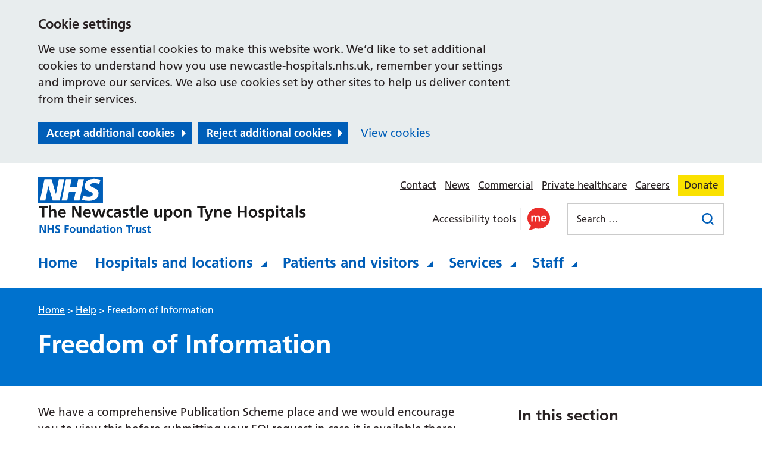

--- FILE ---
content_type: text/html; charset=UTF-8
request_url: https://www.newcastle-hospitals.nhs.uk/help/foi/
body_size: 19393
content:
<!DOCTYPE html>
<html lang="en-GB">

<head>
    <meta charset="UTF-8" />
<script type="text/javascript">
/* <![CDATA[ */
var gform;gform||(document.addEventListener("gform_main_scripts_loaded",function(){gform.scriptsLoaded=!0}),document.addEventListener("gform/theme/scripts_loaded",function(){gform.themeScriptsLoaded=!0}),window.addEventListener("DOMContentLoaded",function(){gform.domLoaded=!0}),gform={domLoaded:!1,scriptsLoaded:!1,themeScriptsLoaded:!1,isFormEditor:()=>"function"==typeof InitializeEditor,callIfLoaded:function(o){return!(!gform.domLoaded||!gform.scriptsLoaded||!gform.themeScriptsLoaded&&!gform.isFormEditor()||(gform.isFormEditor()&&console.warn("The use of gform.initializeOnLoaded() is deprecated in the form editor context and will be removed in Gravity Forms 3.1."),o(),0))},initializeOnLoaded:function(o){gform.callIfLoaded(o)||(document.addEventListener("gform_main_scripts_loaded",()=>{gform.scriptsLoaded=!0,gform.callIfLoaded(o)}),document.addEventListener("gform/theme/scripts_loaded",()=>{gform.themeScriptsLoaded=!0,gform.callIfLoaded(o)}),window.addEventListener("DOMContentLoaded",()=>{gform.domLoaded=!0,gform.callIfLoaded(o)}))},hooks:{action:{},filter:{}},addAction:function(o,r,e,t){gform.addHook("action",o,r,e,t)},addFilter:function(o,r,e,t){gform.addHook("filter",o,r,e,t)},doAction:function(o){gform.doHook("action",o,arguments)},applyFilters:function(o){return gform.doHook("filter",o,arguments)},removeAction:function(o,r){gform.removeHook("action",o,r)},removeFilter:function(o,r,e){gform.removeHook("filter",o,r,e)},addHook:function(o,r,e,t,n){null==gform.hooks[o][r]&&(gform.hooks[o][r]=[]);var d=gform.hooks[o][r];null==n&&(n=r+"_"+d.length),gform.hooks[o][r].push({tag:n,callable:e,priority:t=null==t?10:t})},doHook:function(r,o,e){var t;if(e=Array.prototype.slice.call(e,1),null!=gform.hooks[r][o]&&((o=gform.hooks[r][o]).sort(function(o,r){return o.priority-r.priority}),o.forEach(function(o){"function"!=typeof(t=o.callable)&&(t=window[t]),"action"==r?t.apply(null,e):e[0]=t.apply(null,e)})),"filter"==r)return e[0]},removeHook:function(o,r,t,n){var e;null!=gform.hooks[o][r]&&(e=(e=gform.hooks[o][r]).filter(function(o,r,e){return!!(null!=n&&n!=o.tag||null!=t&&t!=o.priority)}),gform.hooks[o][r]=e)}});
/* ]]> */
</script>

    <meta name="viewport" content="width=device-width, initial-scale=1">
    <meta name="google-site-verification" content="" />
    <meta name="msapplication-TileColor" content="#da532c">
    <meta name="theme-color" content="#ffffff">
    <link rel="apple-touch-icon"
        sizes="180x180"
        href="https://www.newcastle-hospitals.nhs.uk/wp-content/themes/newcastle-hospitals/assets/imgs/favicons/apple-touch-icon.png?ver=1764845953">
    <link rel="icon" type="image/png"
        sizes="32x32"
        href="https://www.newcastle-hospitals.nhs.uk/wp-content/themes/newcastle-hospitals/assets/imgs/favicons/favicon-32x32.png?ver=1764845953">
    <link rel="icon" type="image/png"
        sizes="16x16"
        href="https://www.newcastle-hospitals.nhs.uk/wp-content/themes/newcastle-hospitals/assets/imgs/favicons/favicon-16x16.png?ver=1764845953">
    <link rel="manifest" href="https://www.newcastle-hospitals.nhs.uk/wp-content/themes/newcastle-hospitals/assets/imgs/favicons/manifest.json?ver=1764845953">
    <link rel="mask-icon" href="https://www.newcastle-hospitals.nhs.uk/wp-content/themes/newcastle-hospitals/assets/imgs/favicons/safari-pinned-tab.svg?ver=1764845953" color="#625d5c">
    <link rel="stylesheet" href="https://www.newcastle-hospitals.nhs.uk/wp-content/themes/newcastle-hospitals/style.css?ver=1764845953">
    <meta name='robots' content='index, follow, max-image-preview:large, max-snippet:-1, max-video-preview:-1' />
	<style>img:is([sizes="auto" i], [sizes^="auto," i]) { contain-intrinsic-size: 3000px 1500px }</style>
	
	<!-- This site is optimized with the Yoast SEO plugin v26.8 - https://yoast.com/product/yoast-seo-wordpress/ -->
	<title>Freedom of Information - Newcastle Hospitals NHS Foundation Trust</title>
	<meta name="description" content="The Freedom of Information Act (FOI) 2000 promotes openness and accountability and provides the public with a general right of access to information" />
	<link rel="canonical" href="https://www.newcastle-hospitals.nhs.uk/help/foi/" />
	<meta property="og:locale" content="en_GB" />
	<meta property="og:type" content="article" />
	<meta property="og:title" content="Freedom of Information - Newcastle Hospitals NHS Foundation Trust" />
	<meta property="og:description" content="The Freedom of Information Act (FOI) 2000 promotes openness and accountability and provides the public with a general right of access to information" />
	<meta property="og:url" content="https://www.newcastle-hospitals.nhs.uk/help/foi/" />
	<meta property="og:site_name" content="Newcastle Hospitals NHS Foundation Trust" />
	<meta property="article:modified_time" content="2025-01-17T14:18:18+00:00" />
	<meta name="twitter:card" content="summary_large_image" />
	<meta name="twitter:label1" content="Estimated reading time" />
	<meta name="twitter:data1" content="1 minute" />
	<script type="application/ld+json" class="yoast-schema-graph">{"@context":"https://schema.org","@graph":[{"@type":"WebPage","@id":"https://www.newcastle-hospitals.nhs.uk/help/foi/","url":"https://www.newcastle-hospitals.nhs.uk/help/foi/","name":"Freedom of Information - Newcastle Hospitals NHS Foundation Trust","isPartOf":{"@id":"https://www.newcastle-hospitals.nhs.uk/#website"},"datePublished":"2020-08-18T11:48:37+00:00","dateModified":"2025-01-17T14:18:18+00:00","description":"The Freedom of Information Act (FOI) 2000 promotes openness and accountability and provides the public with a general right of access to information","breadcrumb":{"@id":"https://www.newcastle-hospitals.nhs.uk/help/foi/#breadcrumb"},"inLanguage":"en-GB","potentialAction":[{"@type":"ReadAction","target":["https://www.newcastle-hospitals.nhs.uk/help/foi/"]}]},{"@type":"BreadcrumbList","@id":"https://www.newcastle-hospitals.nhs.uk/help/foi/#breadcrumb","itemListElement":[{"@type":"ListItem","position":1,"name":"Home","item":"https://www.newcastle-hospitals.nhs.uk/"},{"@type":"ListItem","position":2,"name":"Help","item":"https://www.newcastle-hospitals.nhs.uk/help/"},{"@type":"ListItem","position":3,"name":"Freedom of Information"}]},{"@type":"WebSite","@id":"https://www.newcastle-hospitals.nhs.uk/#website","url":"https://www.newcastle-hospitals.nhs.uk/","name":"Newcastle Hospitals NHS Foundation Trust","description":"One of the largest NHS trusts in the UK, providing \u2028healthcare to communities in the North East of England.","potentialAction":[{"@type":"SearchAction","target":{"@type":"EntryPoint","urlTemplate":"https://www.newcastle-hospitals.nhs.uk/?s={search_term_string}"},"query-input":{"@type":"PropertyValueSpecification","valueRequired":true,"valueName":"search_term_string"}}],"inLanguage":"en-GB"}]}</script>
	<!-- / Yoast SEO plugin. -->


<link rel='dns-prefetch' href='//cc.cdn.civiccomputing.com' />
<link rel='dns-prefetch' href='//www.google.com' />
<style id='classic-theme-styles-inline-css' type='text/css'>
/*! This file is auto-generated */
.wp-block-button__link{color:#fff;background-color:#32373c;border-radius:9999px;box-shadow:none;text-decoration:none;padding:calc(.667em + 2px) calc(1.333em + 2px);font-size:1.125em}.wp-block-file__button{background:#32373c;color:#fff;text-decoration:none}
</style>
<style id='global-styles-inline-css' type='text/css'>
:root{--wp--preset--aspect-ratio--square: 1;--wp--preset--aspect-ratio--4-3: 4/3;--wp--preset--aspect-ratio--3-4: 3/4;--wp--preset--aspect-ratio--3-2: 3/2;--wp--preset--aspect-ratio--2-3: 2/3;--wp--preset--aspect-ratio--16-9: 16/9;--wp--preset--aspect-ratio--9-16: 9/16;--wp--preset--color--black: #000000;--wp--preset--color--cyan-bluish-gray: #abb8c3;--wp--preset--color--white: #ffffff;--wp--preset--color--pale-pink: #f78da7;--wp--preset--color--vivid-red: #cf2e2e;--wp--preset--color--luminous-vivid-orange: #ff6900;--wp--preset--color--luminous-vivid-amber: #fcb900;--wp--preset--color--light-green-cyan: #7bdcb5;--wp--preset--color--vivid-green-cyan: #00d084;--wp--preset--color--pale-cyan-blue: #8ed1fc;--wp--preset--color--vivid-cyan-blue: #0693e3;--wp--preset--color--vivid-purple: #9b51e0;--wp--preset--gradient--vivid-cyan-blue-to-vivid-purple: linear-gradient(135deg,rgba(6,147,227,1) 0%,rgb(155,81,224) 100%);--wp--preset--gradient--light-green-cyan-to-vivid-green-cyan: linear-gradient(135deg,rgb(122,220,180) 0%,rgb(0,208,130) 100%);--wp--preset--gradient--luminous-vivid-amber-to-luminous-vivid-orange: linear-gradient(135deg,rgba(252,185,0,1) 0%,rgba(255,105,0,1) 100%);--wp--preset--gradient--luminous-vivid-orange-to-vivid-red: linear-gradient(135deg,rgba(255,105,0,1) 0%,rgb(207,46,46) 100%);--wp--preset--gradient--very-light-gray-to-cyan-bluish-gray: linear-gradient(135deg,rgb(238,238,238) 0%,rgb(169,184,195) 100%);--wp--preset--gradient--cool-to-warm-spectrum: linear-gradient(135deg,rgb(74,234,220) 0%,rgb(151,120,209) 20%,rgb(207,42,186) 40%,rgb(238,44,130) 60%,rgb(251,105,98) 80%,rgb(254,248,76) 100%);--wp--preset--gradient--blush-light-purple: linear-gradient(135deg,rgb(255,206,236) 0%,rgb(152,150,240) 100%);--wp--preset--gradient--blush-bordeaux: linear-gradient(135deg,rgb(254,205,165) 0%,rgb(254,45,45) 50%,rgb(107,0,62) 100%);--wp--preset--gradient--luminous-dusk: linear-gradient(135deg,rgb(255,203,112) 0%,rgb(199,81,192) 50%,rgb(65,88,208) 100%);--wp--preset--gradient--pale-ocean: linear-gradient(135deg,rgb(255,245,203) 0%,rgb(182,227,212) 50%,rgb(51,167,181) 100%);--wp--preset--gradient--electric-grass: linear-gradient(135deg,rgb(202,248,128) 0%,rgb(113,206,126) 100%);--wp--preset--gradient--midnight: linear-gradient(135deg,rgb(2,3,129) 0%,rgb(40,116,252) 100%);--wp--preset--font-size--small: 13px;--wp--preset--font-size--medium: 20px;--wp--preset--font-size--large: 36px;--wp--preset--font-size--x-large: 42px;--wp--preset--spacing--20: 0.44rem;--wp--preset--spacing--30: 0.67rem;--wp--preset--spacing--40: 1rem;--wp--preset--spacing--50: 1.5rem;--wp--preset--spacing--60: 2.25rem;--wp--preset--spacing--70: 3.38rem;--wp--preset--spacing--80: 5.06rem;--wp--preset--shadow--natural: 6px 6px 9px rgba(0, 0, 0, 0.2);--wp--preset--shadow--deep: 12px 12px 50px rgba(0, 0, 0, 0.4);--wp--preset--shadow--sharp: 6px 6px 0px rgba(0, 0, 0, 0.2);--wp--preset--shadow--outlined: 6px 6px 0px -3px rgba(255, 255, 255, 1), 6px 6px rgba(0, 0, 0, 1);--wp--preset--shadow--crisp: 6px 6px 0px rgba(0, 0, 0, 1);}:where(.is-layout-flex){gap: 0.5em;}:where(.is-layout-grid){gap: 0.5em;}body .is-layout-flex{display: flex;}.is-layout-flex{flex-wrap: wrap;align-items: center;}.is-layout-flex > :is(*, div){margin: 0;}body .is-layout-grid{display: grid;}.is-layout-grid > :is(*, div){margin: 0;}:where(.wp-block-columns.is-layout-flex){gap: 2em;}:where(.wp-block-columns.is-layout-grid){gap: 2em;}:where(.wp-block-post-template.is-layout-flex){gap: 1.25em;}:where(.wp-block-post-template.is-layout-grid){gap: 1.25em;}.has-black-color{color: var(--wp--preset--color--black) !important;}.has-cyan-bluish-gray-color{color: var(--wp--preset--color--cyan-bluish-gray) !important;}.has-white-color{color: var(--wp--preset--color--white) !important;}.has-pale-pink-color{color: var(--wp--preset--color--pale-pink) !important;}.has-vivid-red-color{color: var(--wp--preset--color--vivid-red) !important;}.has-luminous-vivid-orange-color{color: var(--wp--preset--color--luminous-vivid-orange) !important;}.has-luminous-vivid-amber-color{color: var(--wp--preset--color--luminous-vivid-amber) !important;}.has-light-green-cyan-color{color: var(--wp--preset--color--light-green-cyan) !important;}.has-vivid-green-cyan-color{color: var(--wp--preset--color--vivid-green-cyan) !important;}.has-pale-cyan-blue-color{color: var(--wp--preset--color--pale-cyan-blue) !important;}.has-vivid-cyan-blue-color{color: var(--wp--preset--color--vivid-cyan-blue) !important;}.has-vivid-purple-color{color: var(--wp--preset--color--vivid-purple) !important;}.has-black-background-color{background-color: var(--wp--preset--color--black) !important;}.has-cyan-bluish-gray-background-color{background-color: var(--wp--preset--color--cyan-bluish-gray) !important;}.has-white-background-color{background-color: var(--wp--preset--color--white) !important;}.has-pale-pink-background-color{background-color: var(--wp--preset--color--pale-pink) !important;}.has-vivid-red-background-color{background-color: var(--wp--preset--color--vivid-red) !important;}.has-luminous-vivid-orange-background-color{background-color: var(--wp--preset--color--luminous-vivid-orange) !important;}.has-luminous-vivid-amber-background-color{background-color: var(--wp--preset--color--luminous-vivid-amber) !important;}.has-light-green-cyan-background-color{background-color: var(--wp--preset--color--light-green-cyan) !important;}.has-vivid-green-cyan-background-color{background-color: var(--wp--preset--color--vivid-green-cyan) !important;}.has-pale-cyan-blue-background-color{background-color: var(--wp--preset--color--pale-cyan-blue) !important;}.has-vivid-cyan-blue-background-color{background-color: var(--wp--preset--color--vivid-cyan-blue) !important;}.has-vivid-purple-background-color{background-color: var(--wp--preset--color--vivid-purple) !important;}.has-black-border-color{border-color: var(--wp--preset--color--black) !important;}.has-cyan-bluish-gray-border-color{border-color: var(--wp--preset--color--cyan-bluish-gray) !important;}.has-white-border-color{border-color: var(--wp--preset--color--white) !important;}.has-pale-pink-border-color{border-color: var(--wp--preset--color--pale-pink) !important;}.has-vivid-red-border-color{border-color: var(--wp--preset--color--vivid-red) !important;}.has-luminous-vivid-orange-border-color{border-color: var(--wp--preset--color--luminous-vivid-orange) !important;}.has-luminous-vivid-amber-border-color{border-color: var(--wp--preset--color--luminous-vivid-amber) !important;}.has-light-green-cyan-border-color{border-color: var(--wp--preset--color--light-green-cyan) !important;}.has-vivid-green-cyan-border-color{border-color: var(--wp--preset--color--vivid-green-cyan) !important;}.has-pale-cyan-blue-border-color{border-color: var(--wp--preset--color--pale-cyan-blue) !important;}.has-vivid-cyan-blue-border-color{border-color: var(--wp--preset--color--vivid-cyan-blue) !important;}.has-vivid-purple-border-color{border-color: var(--wp--preset--color--vivid-purple) !important;}.has-vivid-cyan-blue-to-vivid-purple-gradient-background{background: var(--wp--preset--gradient--vivid-cyan-blue-to-vivid-purple) !important;}.has-light-green-cyan-to-vivid-green-cyan-gradient-background{background: var(--wp--preset--gradient--light-green-cyan-to-vivid-green-cyan) !important;}.has-luminous-vivid-amber-to-luminous-vivid-orange-gradient-background{background: var(--wp--preset--gradient--luminous-vivid-amber-to-luminous-vivid-orange) !important;}.has-luminous-vivid-orange-to-vivid-red-gradient-background{background: var(--wp--preset--gradient--luminous-vivid-orange-to-vivid-red) !important;}.has-very-light-gray-to-cyan-bluish-gray-gradient-background{background: var(--wp--preset--gradient--very-light-gray-to-cyan-bluish-gray) !important;}.has-cool-to-warm-spectrum-gradient-background{background: var(--wp--preset--gradient--cool-to-warm-spectrum) !important;}.has-blush-light-purple-gradient-background{background: var(--wp--preset--gradient--blush-light-purple) !important;}.has-blush-bordeaux-gradient-background{background: var(--wp--preset--gradient--blush-bordeaux) !important;}.has-luminous-dusk-gradient-background{background: var(--wp--preset--gradient--luminous-dusk) !important;}.has-pale-ocean-gradient-background{background: var(--wp--preset--gradient--pale-ocean) !important;}.has-electric-grass-gradient-background{background: var(--wp--preset--gradient--electric-grass) !important;}.has-midnight-gradient-background{background: var(--wp--preset--gradient--midnight) !important;}.has-small-font-size{font-size: var(--wp--preset--font-size--small) !important;}.has-medium-font-size{font-size: var(--wp--preset--font-size--medium) !important;}.has-large-font-size{font-size: var(--wp--preset--font-size--large) !important;}.has-x-large-font-size{font-size: var(--wp--preset--font-size--x-large) !important;}
:where(.wp-block-post-template.is-layout-flex){gap: 1.25em;}:where(.wp-block-post-template.is-layout-grid){gap: 1.25em;}
:where(.wp-block-columns.is-layout-flex){gap: 2em;}:where(.wp-block-columns.is-layout-grid){gap: 2em;}
:root :where(.wp-block-pullquote){font-size: 1.5em;line-height: 1.6;}
</style>
<link rel='stylesheet' id='searchwp-forms-css' href='https://www.newcastle-hospitals.nhs.uk/wp-content/plugins/searchwp/assets/css/frontend/search-forms.min.css?ver=4.5.6' type='text/css' media='all' />
<script type="text/javascript" src="https://www.newcastle-hospitals.nhs.uk/wp-content/themes/newcastle-hospitals/assets/js/vendor/jquery-3.5.1.js?ver=3.5.1" id="jquery-js"></script>
<script type="text/javascript" defer='defer' src="https://www.newcastle-hospitals.nhs.uk/wp-content/plugins/gravityforms/js/jquery.json.min.js?ver=2.9.25" id="gform_json-js"></script>
<script type="text/javascript" id="gform_gravityforms-js-extra">
/* <![CDATA[ */
var gf_global = {"gf_currency_config":{"name":"Pound Sterling","symbol_left":"&#163;","symbol_right":"","symbol_padding":" ","thousand_separator":",","decimal_separator":".","decimals":2,"code":"GBP"},"base_url":"https:\/\/www.newcastle-hospitals.nhs.uk\/wp-content\/plugins\/gravityforms","number_formats":[],"spinnerUrl":"https:\/\/www.newcastle-hospitals.nhs.uk\/wp-content\/plugins\/gravityforms\/images\/spinner.svg","version_hash":"485fa3d562a7a1d03ceef9fbae6e3bf9","strings":{"newRowAdded":"New row added.","rowRemoved":"Row removed","formSaved":"The form has been saved.  The content contains the link to return and complete the form."}};
var gform_i18n = {"datepicker":{"days":{"monday":"Mo","tuesday":"Tu","wednesday":"We","thursday":"Th","friday":"Fr","saturday":"Sa","sunday":"Su"},"months":{"january":"January","february":"February","march":"March","april":"April","may":"May","june":"June","july":"July","august":"August","september":"September","october":"October","november":"November","december":"December"},"firstDay":1,"iconText":"Select date"}};
var gf_legacy_multi = {"3":"1"};
var gform_gravityforms = {"strings":{"invalid_file_extension":"This type of file is not allowed. Must be one of the following:","delete_file":"Delete this file","in_progress":"in progress","file_exceeds_limit":"File exceeds size limit","illegal_extension":"This type of file is not allowed.","max_reached":"Maximum number of files reached","unknown_error":"There was a problem while saving the file on the server","currently_uploading":"Please wait for the uploading to complete","cancel":"Cancel","cancel_upload":"Cancel this upload","cancelled":"Cancelled","error":"Error","message":"Message"},"vars":{"images_url":"https:\/\/www.newcastle-hospitals.nhs.uk\/wp-content\/plugins\/gravityforms\/images"}};
/* ]]> */
</script>
<script type="text/javascript" defer='defer' src="https://www.newcastle-hospitals.nhs.uk/wp-content/plugins/gravityforms/js/gravityforms.min.js?ver=2.9.25" id="gform_gravityforms-js"></script>
<script type="text/javascript" defer='defer' src="https://www.newcastle-hospitals.nhs.uk/wp-content/plugins/gravityforms/assets/js/dist/utils.min.js?ver=48a3755090e76a154853db28fc254681" id="gform_gravityforms_utils-js"></script>
<link rel="https://api.w.org/" href="https://www.newcastle-hospitals.nhs.uk/wp-json/" /><link rel="alternate" title="JSON" type="application/json" href="https://www.newcastle-hospitals.nhs.uk/wp-json/wp/v2/pages/681" /><link rel='shortlink' href='https://www.newcastle-hospitals.nhs.uk/?p=681' />
<link rel="alternate" title="oEmbed (JSON)" type="application/json+oembed" href="https://www.newcastle-hospitals.nhs.uk/wp-json/oembed/1.0/embed?url=https%3A%2F%2Fwww.newcastle-hospitals.nhs.uk%2Fhelp%2Ffoi%2F" />
<link rel="alternate" title="oEmbed (XML)" type="text/xml+oembed" href="https://www.newcastle-hospitals.nhs.uk/wp-json/oembed/1.0/embed?url=https%3A%2F%2Fwww.newcastle-hospitals.nhs.uk%2Fhelp%2Ffoi%2F&#038;format=xml" />

    <script>
        // Include the following lines to define the gtag() function when
        // calling this code prior to your gtag.js or Tag Manager snippet
        window.dataLayer = window.dataLayer || [];

        function gtag() {
            dataLayer.push(arguments);
        }

        // Call the default command before gtag.js or Tag Manager runs to
        // adjust how the tags operate when they run. Modify the defaults
        // per your business requirements and prior consent granted/denied, e.g.:
        gtag('consent', 'default', {
            'ad_storage': 'denied',
            'ad_user_data': 'denied',
            'ad_personalization': 'denied',
            'analytics_storage': 'denied'
        });
    </script>

    <!-- Global site tag (gtag.js) - Google Analytics -->
    <script async src="https://www.googletagmanager.com/gtag/js?id=G-CW4TFHFWP3"></script>
    <script>
        window.dataLayer = window.dataLayer || [];

        function gtag() {
            window.dataLayer.push(arguments);
        }
        gtag('js', new Date());
        gtag('config', 'G-CW4TFHFWP3');
    </script>
</head>

<body class="wp-singular page-template-default page page-id-681 page-parent page-child parent-pageid-1785 wp-theme-newcastle-hospitals">
      <div class="ccc-govuk-wrapper">
    <div id="ccc-cookie-banner-govuk" class="govuk-cookie-banner cookie-banner ccc-cookie-banner fixed-top ccc-govuk-block-group" data-ccc-alternativeLang="true" data-nosnippet role="region" aria-label="Cookies Banner" hidden>
      <div class="govuk-cookie-banner__message govuk-width-container cookie-banner--main">
        <div class="govuk-grid-row">
          <div class="govuk-grid-column-two-thirds">
            <h2 class="govuk-cookie-banner__heading govuk-heading-m">Cookie settings</h2>
            <div class="govuk-cookie-banner__content">
              <div class="govuk-body">
                We use some essential cookies to make this website work. We’d like to set additional cookies to understand how you use newcastle-hospitals.nhs.uk, remember your settings and improve our services. We also use cookies set by other sites to help us deliver content from their services.              </div>
            </div>
          </div>
        </div>
        <div class="govuk-button-group">
          <button data-ccc-govuk="ccc-gov-uk-accept-settings" type="button" class="govuk-button cookie-banner-button--accept" data-module="govuk-button" value="accept">
            Accept additional cookies          </button>
          <button data-ccc-govuk="ccc-gov-uk-reject-settings" type="button" class="govuk-button  cookie-banner-button--reject" data-module="govuk-button" value="reject">
            Reject additional cookies          </button>
          <a class="govuk-link" href="https://newcastle-hospitals.nhs.uk/help/cookies/">View cookies</a>
        </div>
      </div>
      <div class="govuk-cookie-banner__message cookie-banner--accept govuk-width-container" role="alert" hidden>
        <div class="govuk-grid-row">
          <div class="govuk-grid-column-two-thirds">
            <div class="govuk-cookie-banner__content">
              <div class="govuk-body">You have accepted additional cookies. You <a href="/help/cookies/">can change your cookie settings</a> at any time.</div>
            </div>
          </div>
        </div>
        <div class="govuk-button-group">
          <button type="button" class="govuk-button cookie-banner-accept--hide" data-module="govuk-button" value="hide-accept">
            Hide this message          </button>
        </div>
      </div>
      <div class="govuk-cookie-banner__message cookie-banner--reject govuk-width-container" role="alert" hidden>
        <div class="govuk-grid-row">
          <div class="govuk-grid-column-two-thirds">
            <div class="govuk-cookie-banner__content">
              <div class="govuk-body">You have rejected additional cookies. You <a href="/help/cookies/">can change your cookie settings</a> at any time.</div>
            </div>
          </div>
        </div>
        <div class="govuk-button-group">
          <button type="button" class="govuk-button cookie-banner-reject--hide " data-module="govuk-button" value="hide-reject">
            Hide this message          </button>
        </div>
      </div>
    </div>
  </div>
<a href="#content-anchor" class="skiplink">Skip navigation</a>
<header class="site-header">
        <div class="u-wrapper">
            <div class="site-header__inner">
                <div class="site-header__logo">
                    

<a href="https://www.newcastle-hospitals.nhs.uk" title="Newcastle Hospitals NHS Foundation Trust Homepage" class="site-logo " id="main-logo">
    <img class="site-logo__image" src="https://www.newcastle-hospitals.nhs.uk/wp-content/themes/newcastle-hospitals/assets/imgs/logo.svg" alt="Newcastle Hospitals NHS Foundation Trust logo">
</a>

                    
    
    <a href="https://www.newcastle-hospitals.nhs.uk" title="Newcastle Hospitals NHS Foundation Trust Homepage" class="site-logo site-logo--hide" id="site-logo">
    <img class="site-logo__image" src="https://www.newcastle-hospitals.nhs.uk/wp-content/themes/newcastle-hospitals/assets/imgs/logo-white.svg" alt="Newcastle Hospitals NHS Foundation Trust logo">
</a>

                </div>
                <div class="site-header__secondary">
                    <div class="site-header__secondary-menu">
                                                    <nav class="site-header__secondary-nav">
                                    <ul aria-label="Secondary Navigation" class="nav-secondary "><li class="nav-secondary__item  nav-secondary__item--371"><a href="https://www.newcastle-hospitals.nhs.uk/contact-us/" class="nav-secondary__link">Contact</a></li>
<li class="nav-secondary__item  nav-secondary__item--372"><a href="https://www.newcastle-hospitals.nhs.uk/news/" class="nav-secondary__link">News</a></li>
<li class="nav-secondary__item  nav-secondary__item--17743"><a href="https://commercial.newcastle-hospitals.nhs.uk/" class="nav-secondary__link">Commercial</a></li>
<li class="nav-secondary__item  nav-secondary__item--39701"><a href="https://www.newcastleprivatehealthcare.co.uk/" class="nav-secondary__link">Private healthcare</a></li>
<li class="nav-secondary__item  nav-secondary__item--911"><a target="_blank" href="https://careers.nuth.nhs.uk/#new_tab" class="nav-secondary__link">Careers</a></li>
<li class="nav-secondary__item  nav-secondary__item--531"><a href="https://charity.newcastle-hospitals.nhs.uk/" class="nav-secondary__link">Donate</a></li>
</ul>

                            </nav>
                        
                        <div class="site-header__action-group">
                                                            <div class="site-header__recite">
                                    <span class="screen-reader-text">Use this link to enable the ReciteMe accessibility toolkit</span>
                                    <a href="#reciteme" role="button">
                                        <img src="https://www.newcastle-hospitals.nhs.uk/wp-content/themes/newcastle-hospitals/assets/imgs/icons/recite-me.svg" alt="Enable ReciteMe accessibility tools">
                                    </a>
                                </div>
                                                        <div class="site-header__menu-toggle">
                                <button id="js-toggle-nav" class="button-menu-toggle" aria-expanded="false" aria-label="Open Menu">
    <span class='button-menu-toggle__text' aria-hidden='true'>Menu</span>
</button>

                            </div>
                        </div>
                    </div>

                    <div class="site-header__group">
                                                    <div class="site-header__recite">
                                <span class="screen-reader-text">Use this link to enable the ReciteMe accessibility toolkit</span>
                                <a href="#reciteme" role="button">
                                    <p>Accessibility tools</p>
                                    <img src="https://www.newcastle-hospitals.nhs.uk/wp-content/themes/newcastle-hospitals/assets/imgs/icons/recite-me.svg" alt="Enable ReciteMe accessibility tools">
                                </a>
                            </div>
                        
                                                    <div class="site-header__search-form">
                                <form role="search" method="get" class="search-form" action="/">
    <label>
        <span class="screen-reader-text">Search for:</span>
        <input type="search" data-swplive="true" data-swpengine="default" class="search-field" placeholder="Search …" value="" name="s">
    </label>
    <input type="submit" class="search-submit" value="Search">
</form>

                            </div>
                                            </div>
                </div>

                <nav class="site-header__primary" id="mega-menu-container">
                        <ul aria-label="Primary Navigation" class="nav-primary "><li class="nav-primary__item  nav-primary__item--369"><a href="https://www.newcastle-hospitals.nhs.uk/" class="nav-primary__link">Home</a></li>
<li class="nav-primary__item  nav-primary__item--parent  nav-primary__item--385"><a href="https://www.newcastle-hospitals.nhs.uk/hospitals/" class="nav-primary__link">Hospitals and locations</a><div class="nav-primary__dropdown">


    

<nav class="mega-menu">
    <div class="mega-menu__content">
        <h2 class="mega-menu__title">Hospitals</h2>
                

	

<ul class="child-pages-menu">
            <li class="child-pages-menu__item child-pages-menu__item--half">
            <a href="https://www.newcastle-hospitals.nhs.uk/hospitals/royal-victoria-infirmary/" class="child-pages-menu__link">Royal Victoria Infirmary</a>
        </li>
            <li class="child-pages-menu__item child-pages-menu__item--half">
            <a href="https://www.newcastle-hospitals.nhs.uk/hospitals/great-north-childrens-hospital/" class="child-pages-menu__link">Great North Children’s Hospital</a>
        </li>
            <li class="child-pages-menu__item child-pages-menu__item--half">
            <a href="https://www.newcastle-hospitals.nhs.uk/hospitals/freeman-hospital/" class="child-pages-menu__link">Freeman Hospital</a>
        </li>
            <li class="child-pages-menu__item child-pages-menu__item--half">
            <a href="https://www.newcastle-hospitals.nhs.uk/hospitals/" class="child-pages-menu__link">Our other locations</a>
        </li>
    </ul>

            </div>
            <aside class="mega-menu__panel mega-menu__panel--purple">
            <a class="mega-menu__panel-link" href="https://www.newcastle-hospitals.nhs.uk/hospitals/royal-victoria-infirmary/">
                <p class="mega-menu__panel-title">Directions to the Royal Victoria Infirmary</p>
            </a>
        </aside>
    </nav>
</div></li>
<li class="nav-primary__item  nav-primary__item--parent  nav-primary__item--387"><a href="https://www.newcastle-hospitals.nhs.uk/information-for-all-patients-visitors/" class="nav-primary__link">Patients and visitors</a><div class="nav-primary__dropdown">




<nav class="mega-menu">
    <div class="mega-menu__content">
        <h2 class="mega-menu__title">Patients and visitors</h2>
                


	
<ul class="child-pages-menu">
            <li class="child-pages-menu__item child-pages-menu__item--third">
            <a href="https://www.newcastle-hospitals.nhs.uk/information-for-all-patients-visitors/getting-to-hospital/" class="child-pages-menu__link">Getting to hospital</a>
        </li>
            <li class="child-pages-menu__item child-pages-menu__item--third">
            <a href="https://www.newcastle-hospitals.nhs.uk/information-for-all-patients-visitors/your-stay-in-hospital/" class="child-pages-menu__link">Your stay in hospital</a>
        </li>
            <li class="child-pages-menu__item child-pages-menu__item--third">
            <a href="https://www.newcastle-hospitals.nhs.uk/information-for-all-patients-visitors/outpatients-no-overnight-stay-2/" class="child-pages-menu__link">Rearrange or cancel appointments</a>
        </li>
            <li class="child-pages-menu__item child-pages-menu__item--third">
            <a href="https://www.newcastle-hospitals.nhs.uk/information-for-all-patients-visitors/outpatients-no-overnight-stay-2/" class="child-pages-menu__link">Your outpatient appointment</a>
        </li>
            <li class="child-pages-menu__item child-pages-menu__item--third">
            <a href="https://www.newcastle-hospitals.nhs.uk/information-for-all-patients-visitors/information-for-visitors/" class="child-pages-menu__link">Visiting</a>
        </li>
            <li class="child-pages-menu__item child-pages-menu__item--third">
            <a href="https://www.newcastle-hospitals.nhs.uk/information-for-all-patients-visitors/patient-hub-waiting-list-validation/" class="child-pages-menu__link">Do you still need to see us?</a>
        </li>
            <li class="child-pages-menu__item child-pages-menu__item--third">
            <a href="https://www.newcastle-hospitals.nhs.uk/information-for-all-patients-visitors/accessibility/" class="child-pages-menu__link">Accessibility and disability support</a>
        </li>
            <li class="child-pages-menu__item child-pages-menu__item--third">
            <a href="https://www.newcastle-hospitals.nhs.uk/information-for-all-patients-visitors/video-appointments/" class="child-pages-menu__link">Video appointments</a>
        </li>
            <li class="child-pages-menu__item child-pages-menu__item--third">
            <a href="https://www.newcastle-hospitals.nhs.uk/information-for-all-patients-visitors/planning-discharge-together-from-the-start/" class="child-pages-menu__link">Planning for discharge together</a>
        </li>
            <li class="child-pages-menu__item child-pages-menu__item--third">
            <a href="https://www.newcastle-hospitals.nhs.uk/information-for-all-patients-visitors/privacy/" class="child-pages-menu__link">Privacy and dignity</a>
        </li>
            <li class="child-pages-menu__item child-pages-menu__item--third">
            <a href="https://www.newcastle-hospitals.nhs.uk/information-for-all-patients-visitors/carers-and-young-carers-support/" class="child-pages-menu__link">Support for carers</a>
        </li>
            <li class="child-pages-menu__item child-pages-menu__item--third">
            <a href="https://www.newcastle-hospitals.nhs.uk/information-for-all-patients-visitors/bereavement/" class="child-pages-menu__link">Bereavement support</a>
        </li>
            <li class="child-pages-menu__item child-pages-menu__item--third">
            <a href="https://www.newcastle-hospitals.nhs.uk/information-for-all-patients-visitors/chaplaincy/" class="child-pages-menu__link">Chaplaincy service</a>
        </li>
            <li class="child-pages-menu__item child-pages-menu__item--third">
            <a href="https://www.newcastle-hospitals.nhs.uk/information-for-all-patients-visitors/feedback/" class="child-pages-menu__link">We welcome your feedback</a>
        </li>
            <li class="child-pages-menu__item child-pages-menu__item--third">
            <a href="https://www.newcastle-hospitals.nhs.uk/information-for-all-patients-visitors/breastfeeding-in-our-hospitals/" class="child-pages-menu__link">Breastfeeding in our hospitals</a>
        </li>
            <li class="child-pages-menu__item child-pages-menu__item--third">
            <a href="https://www.newcastle-hospitals.nhs.uk/information-for-all-patients-visitors/access-to-medical-records/" class="child-pages-menu__link">Access to medical records</a>
        </li>
            <li class="child-pages-menu__item child-pages-menu__item--third">
            <a href="https://www.newcastle-hospitals.nhs.uk/information-for-all-patients-visitors/overseas-visitors/" class="child-pages-menu__link">Overseas visitors</a>
        </li>
            <li class="child-pages-menu__item child-pages-menu__item--third">
            <a href="https://www.newcastle-hospitals.nhs.uk/information-for-all-patients-visitors/online-payments/" class="child-pages-menu__link">Secure online payments</a>
        </li>
    </ul>

            </div>
    </nav>
</div></li>
<li class="nav-primary__item  nav-primary__item--parent  nav-primary__item--462"><a href="https://www.newcastle-hospitals.nhs.uk/services/" class="nav-primary__link">Services</a><div class="nav-primary__dropdown">




<nav class="mega-menu">
    <div class="mega-menu__content">
        <h2 class="mega-menu__title">Services</h2>
                    <p class="mega-menu__description">Select from the list below to jump to Services that begin with that letter.</p>
                




<section class="a-z-group "
>
    
    <div class="a-z-group__info"
    >
                <div class="a-z-group__grid">
                            <div class="a-z-group__grid-item">
                    


    <a class="a-z-button " href="https://www.newcastle-hospitals.nhs.uk/services/?filter_letter=A">
        A
    </a>

                </div>
                            <div class="a-z-group__grid-item">
                    


    <a class="a-z-button " href="https://www.newcastle-hospitals.nhs.uk/services/?filter_letter=B">
        B
    </a>

                </div>
                            <div class="a-z-group__grid-item">
                    


    <a class="a-z-button " href="https://www.newcastle-hospitals.nhs.uk/services/?filter_letter=C">
        C
    </a>

                </div>
                            <div class="a-z-group__grid-item">
                    


    <a class="a-z-button " href="https://www.newcastle-hospitals.nhs.uk/services/?filter_letter=D">
        D
    </a>

                </div>
                            <div class="a-z-group__grid-item">
                    


    <a class="a-z-button " href="https://www.newcastle-hospitals.nhs.uk/services/?filter_letter=E">
        E
    </a>

                </div>
                            <div class="a-z-group__grid-item">
                    


    <a class="a-z-button " href="https://www.newcastle-hospitals.nhs.uk/services/?filter_letter=F">
        F
    </a>

                </div>
                            <div class="a-z-group__grid-item">
                    


    <a class="a-z-button " href="https://www.newcastle-hospitals.nhs.uk/services/?filter_letter=G">
        G
    </a>

                </div>
                            <div class="a-z-group__grid-item">
                    


    <a class="a-z-button " href="https://www.newcastle-hospitals.nhs.uk/services/?filter_letter=H">
        H
    </a>

                </div>
                            <div class="a-z-group__grid-item">
                    


    <a class="a-z-button " href="https://www.newcastle-hospitals.nhs.uk/services/?filter_letter=I">
        I
    </a>

                </div>
                            <div class="a-z-group__grid-item">
                    


    <span class="a-z-button a-z-button--disabled">
        J
    </span>

                </div>
                            <div class="a-z-group__grid-item">
                    


    <span class="a-z-button a-z-button--disabled">
        K
    </span>

                </div>
                            <div class="a-z-group__grid-item">
                    


    <a class="a-z-button " href="https://www.newcastle-hospitals.nhs.uk/services/?filter_letter=L">
        L
    </a>

                </div>
                            <div class="a-z-group__grid-item">
                    


    <a class="a-z-button " href="https://www.newcastle-hospitals.nhs.uk/services/?filter_letter=M">
        M
    </a>

                </div>
                            <div class="a-z-group__grid-item">
                    


    <a class="a-z-button " href="https://www.newcastle-hospitals.nhs.uk/services/?filter_letter=N">
        N
    </a>

                </div>
                            <div class="a-z-group__grid-item">
                    


    <a class="a-z-button " href="https://www.newcastle-hospitals.nhs.uk/services/?filter_letter=O">
        O
    </a>

                </div>
                            <div class="a-z-group__grid-item">
                    


    <a class="a-z-button " href="https://www.newcastle-hospitals.nhs.uk/services/?filter_letter=P">
        P
    </a>

                </div>
                            <div class="a-z-group__grid-item">
                    


    <span class="a-z-button a-z-button--disabled">
        Q
    </span>

                </div>
                            <div class="a-z-group__grid-item">
                    


    <a class="a-z-button " href="https://www.newcastle-hospitals.nhs.uk/services/?filter_letter=R">
        R
    </a>

                </div>
                            <div class="a-z-group__grid-item">
                    


    <a class="a-z-button " href="https://www.newcastle-hospitals.nhs.uk/services/?filter_letter=S">
        S
    </a>

                </div>
                            <div class="a-z-group__grid-item">
                    


    <a class="a-z-button " href="https://www.newcastle-hospitals.nhs.uk/services/?filter_letter=T">
        T
    </a>

                </div>
                            <div class="a-z-group__grid-item">
                    


    <a class="a-z-button " href="https://www.newcastle-hospitals.nhs.uk/services/?filter_letter=U">
        U
    </a>

                </div>
                            <div class="a-z-group__grid-item">
                    


    <a class="a-z-button " href="https://www.newcastle-hospitals.nhs.uk/services/?filter_letter=V">
        V
    </a>

                </div>
                            <div class="a-z-group__grid-item">
                    


    <a class="a-z-button " href="https://www.newcastle-hospitals.nhs.uk/services/?filter_letter=W">
        W
    </a>

                </div>
                            <div class="a-z-group__grid-item">
                    


    <span class="a-z-button a-z-button--disabled">
        X
    </span>

                </div>
                            <div class="a-z-group__grid-item">
                    


    <span class="a-z-button a-z-button--disabled">
        Y
    </span>

                </div>
                            <div class="a-z-group__grid-item">
                    


    <span class="a-z-button a-z-button--disabled">
        Z
    </span>

                </div>
                    </div>
    </div>
</section>

                    <div class="mega-menu__text">
                View all <a href="https://www.newcastle-hospitals.nhs.uk/services/">Services</a>
            </div>
            </div>
    </nav>
</div></li>
<li class="nav-primary__item  nav-primary__item--parent  nav-primary__item--27132"><a href="https://www.newcastle-hospitals.nhs.uk/all-staff/" class="nav-primary__link">Staff</a><div class="nav-primary__dropdown">




<nav class="mega-menu">
    <div class="mega-menu__content">
        <h2 class="mega-menu__title">Staff</h2>
                

	

<ul class="child-pages-menu">
            <li class="child-pages-menu__item child-pages-menu__item--half">
            <a href="https://www.newcastle-hospitals.nhs.uk/consultants/" class="child-pages-menu__link">Consultants</a>
        </li>
            <li class="child-pages-menu__item child-pages-menu__item--half">
            <a href="https://www.newcastle-hospitals.nhs.uk/staff/" class="child-pages-menu__link">Nurse Consultants</a>
        </li>
    </ul>

            </div>
    </nav>
</div></li>
</ul>

                </nav>
            </div>
        </div>

        <nav class="site-header__mobile-nav" id="js-mobile-nav">
            <div class="site-header__mobile-shim">
                <div class="site-header__mobile-search">
                    <form role="search" method="get" class="search-form" action="/">
    <label>
        <span class="screen-reader-text">Search for:</span>
        <input type="search" data-swplive="true" data-swpengine="default" class="search-field" placeholder="Search …" value="" name="s">
    </label>
    <input type="submit" class="search-submit" value="Search">
</form>

                </div>
                    <ul aria-label="Mobile Navigation" class="nav-mobile-primary "><li class="nav-mobile-primary__item  nav-mobile-primary__item--369"><a href="https://www.newcastle-hospitals.nhs.uk/" class="nav-mobile-primary__link">Home</a></li>
<li class="nav-mobile-primary__item  nav-mobile-primary__item--385"><a href="https://www.newcastle-hospitals.nhs.uk/hospitals/" class="nav-mobile-primary__link">Hospitals and locations</a></li>
<li class="nav-mobile-primary__item  nav-mobile-primary__item--387"><a href="https://www.newcastle-hospitals.nhs.uk/information-for-all-patients-visitors/" class="nav-mobile-primary__link">Patients and visitors</a></li>
<li class="nav-mobile-primary__item  nav-mobile-primary__item--468"><a href="https://www.newcastle-hospitals.nhs.uk/consultants/" class="nav-mobile-primary__link">Consultants</a></li>
</ul>

                    <ul aria-label="Secondary Navigation" class="nav-mobile-secondary "><li class="nav-mobile-secondary__item  nav-mobile-secondary__item--371"><a href="https://www.newcastle-hospitals.nhs.uk/contact-us/" class="nav-mobile-secondary__link">Contact</a></li>
<li class="nav-mobile-secondary__item  nav-mobile-secondary__item--372"><a href="https://www.newcastle-hospitals.nhs.uk/news/" class="nav-mobile-secondary__link">News</a></li>
<li class="nav-mobile-secondary__item  nav-mobile-secondary__item--17743"><a href="https://commercial.newcastle-hospitals.nhs.uk/" class="nav-mobile-secondary__link">Commercial</a></li>
<li class="nav-mobile-secondary__item  nav-mobile-secondary__item--39701"><a href="https://www.newcastleprivatehealthcare.co.uk/" class="nav-mobile-secondary__link">Private healthcare</a></li>
<li class="nav-mobile-secondary__item  nav-mobile-secondary__item--911"><a target="_blank" href="https://careers.nuth.nhs.uk/#new_tab" class="nav-mobile-secondary__link">Careers</a></li>
<li class="nav-mobile-secondary__item  nav-mobile-secondary__item--531"><a href="https://charity.newcastle-hospitals.nhs.uk/" class="nav-mobile-secondary__link">Donate</a></li>
</ul>

            </div>
        </nav>
</header>
	




<section id="content-anchor" class="page-title ">
	<div class="u-wrapper">
		<div class="page-title__content">
							<div class="page-title__crumbs"><div class="breadcrumbs">
            <span property="itemListElement" typeof="ListItem"><a property="item" typeof="WebPage" title="Go to Newcastle Hospitals NHS Foundation Trust." href="https://www.newcastle-hospitals.nhs.uk" class="home" ><span property="name">Home</span></a><meta property="position" content="1"></span> &gt; <span property="itemListElement" typeof="ListItem"><a property="item" typeof="WebPage" title="Go to Help." href="https://www.newcastle-hospitals.nhs.uk/help/" class="post post-page" ><span property="name">Help</span></a><meta property="position" content="2"></span> &gt; <span property="itemListElement" typeof="ListItem"><span property="name" class="post post-page current-item">Freedom of Information</span><meta property="url" content="https://www.newcastle-hospitals.nhs.uk/help/foi/"><meta property="position" content="3"></span>
    </div></div>
						<h1 class="page-title__heading">Freedom of Information</h1>
					</div>
	</div>
</section>
<main class="container" id="main">
    <div class="u-wrapper">
                                    <div class="content-sidebar-group">
    <div class="content-sidebar-group__content">
                                                                                    <div class="content-sidebar-group__content-item">
                        <article class="standard-content">
    <html><body><p>We have a comprehensive Publication Scheme place and we would encourage you to view this before submitting your FOI request in case it is available there:</p>






    
<a class="button" href="https://www.newcastle-hospitals.nhs.uk/about/corporate-information/publication-scheme/" target="_self">
    Our Publication Scheme
    </a>



<p></p>



                <div class="gf_browser_chrome gform_wrapper gform_legacy_markup_wrapper gform-theme--no-framework" data-form-theme="legacy" data-form-index="0" id="gform_wrapper_3"><form method="post" enctype="multipart/form-data" id="gform_3" action="/help/foi/" data-formid="3" novalidate><div class="gf_invisible ginput_recaptchav3" data-sitekey="6LeFW5seAAAAAJchAtkcBpcy6YQDiGrS-kanhJT-" data-tabindex="0"><input id="input_9a528971b990a4074cb8e8a3afe5f25a" class="gfield_recaptcha_response" type="hidden" name="input_9a528971b990a4074cb8e8a3afe5f25a" value=""></div>
                        <div class="gform-body gform_body"><ul id="gform_fields_3" class="gform_fields top_label form_sublabel_below description_above validation_below"><li id="field_3_1" class="gfield gfield--type-text gfield_contains_required field_sublabel_below gfield--no-description field_description_above field_validation_below gfield_visibility_visible"><label class="gfield_label gform-field-label" for="input_3_1">Name<span class="gfield_required"><span class="gfield_required gfield_required_asterisk">*</span></span></label><div class="ginput_container ginput_container_text"><input name="input_1" id="input_3_1" type="text" value="" class="medium" aria-required="true" aria-invalid="false"></div></li><li id="field_3_2" class="gfield gfield--type-email field_sublabel_below gfield--has-description field_description_above field_validation_below gfield_visibility_visible"><label class="gfield_label gform-field-label" for="input_3_2">Email</label><div class="gfield_description" id="gfield_description_3_2">An email address we can get back to you on</div><div class="ginput_container ginput_container_email">
                            <input name="input_2" id="input_3_2" type="email" value="" class="medium" aria-invalid="false" aria-describedby="gfield_description_3_2">
                        </div></li><li id="field_3_3" class="gfield gfield--type-text field_sublabel_below gfield--has-description field_description_above field_validation_below gfield_visibility_visible"><label class="gfield_label gform-field-label" for="input_3_3">Phone number</label><div class="gfield_description" id="gfield_description_3_3">A telephone number we can contact you on</div><div class="ginput_container ginput_container_text"><input name="input_3" id="input_3_3" type="text" value="" class="medium" aria-describedby="gfield_description_3_3" aria-invalid="false"></div></li><li id="field_3_4" class="gfield gfield--type-text field_sublabel_below gfield--no-description field_description_above field_validation_below gfield_visibility_visible"><label class="gfield_label gform-field-label" for="input_3_4">Your post code</label><div class="ginput_container ginput_container_text"><input name="input_4" id="input_3_4" type="text" value="" class="medium" aria-invalid="false"></div></li><li id="field_3_5" class="gfield gfield--type-textarea gfield_contains_required field_sublabel_below gfield--has-description field_description_above field_validation_below gfield_visibility_visible"><label class="gfield_label gform-field-label" for="input_3_5">Details of the information you would like us to provide<span class="gfield_required"><span class="gfield_required gfield_required_asterisk">*</span></span></label><div class="gfield_description" id="gfield_description_3_5">Please include as much detail as possible</div><div class="ginput_container ginput_container_textarea"><textarea name="input_5" id="input_3_5" class="textarea medium" aria-describedby="gfield_description_3_5" aria-required="true" aria-invalid="false" rows="10" cols="50"></textarea></div></li><li id="field_3_7" class="gfield gfield--type-consent gfield--type-choice gfield--input-type-consent gfield_contains_required field_sublabel_below gfield--has-description field_description_above field_validation_below gfield_visibility_visible"><label class="gfield_label gform-field-label gfield_label_before_complex">Consent<span class="gfield_required"><span class="gfield_required gfield_required_asterisk">*</span></span></label><div class="gfield_description gfield_consent_description" id="gfield_consent_description_3_7" tabindex="0">I have read, understood and agree to the terms outlined in the <a href="/help/privacy/">privacy policy</a>.</div><div class="ginput_container ginput_container_consent"><input name="input_7.1" id="input_3_7_1" type="checkbox" value="1" aria-describedby="gfield_consent_description_3_7" aria-required="true" aria-invalid="false"> <label class="gform-field-label gform-field-label--type-inline gfield_consent_label" for="input_3_7_1">I have read, understood and agree.</label><input type="hidden" name="input_7.2" value="I have read, understood and agree." class="gform_hidden"><input type="hidden" name="input_7.3" value="6" class="gform_hidden"></div></li><li id="field_3_8" class="gfield gfield--type-html gfield--width-full gfield_html gfield_html_formatted field_sublabel_below gfield--no-description field_description_above field_validation_below gfield_visibility_visible"><p>This site is protected by reCAPTCHA and the Google <a href="https://policies.google.com/privacy" target="_blank">Privacy Policy</a> and <a href="https://policies.google.com/terms" target="_blank">Terms of Service</a> apply.</p></li></ul></div>
        <div class="gform-footer gform_footer top_label"> <button type="submit" id="gform_submit_button_3" class="gform_button button" onclick="gform.submission.handleButtonClick(this);" data-submission-type="submit">Submit</button> 
            <input type="hidden" class="gform_hidden" name="gform_submission_method" data-js="gform_submission_method_3" value="postback">
            <input type="hidden" class="gform_hidden" name="gform_theme" data-js="gform_theme_3" id="gform_theme_3" value="legacy">
            <input type="hidden" class="gform_hidden" name="gform_style_settings" data-js="gform_style_settings_3" id="gform_style_settings_3" value='{"inputPrimaryColor":"#204ce5"}'>
            <input type="hidden" class="gform_hidden" name="is_submit_3" value="1">
            <input type="hidden" class="gform_hidden" name="gform_submit" value="3">
            
            <input type="hidden" class="gform_hidden" name="gform_unique_id" value="">
            <input type="hidden" class="gform_hidden" name="state_3" value="[base64]">
            <input type="hidden" autocomplete="off" class="gform_hidden" name="gform_target_page_number_3" id="gform_target_page_number_3" value="0">
            <input type="hidden" autocomplete="off" class="gform_hidden" name="gform_source_page_number_3" id="gform_source_page_number_3" value="1">
            <input type="hidden" name="gform_field_values" value="">
            
        </div>
                        </form>
                        </div><script type="text/javascript">
/* <![CDATA[ */
 gform.initializeOnLoaded( function() {gformInitSpinner( 3, 'https://www.newcastle-hospitals.nhs.uk/wp-content/plugins/gravityforms/images/spinner.svg', true );jQuery('#gform_ajax_frame_3').on('load',function(){var contents = jQuery(this).contents().find('*').html();var is_postback = contents.indexOf('GF_AJAX_POSTBACK') >= 0;if(!is_postback){return;}var form_content = jQuery(this).contents().find('#gform_wrapper_3');var is_confirmation = jQuery(this).contents().find('#gform_confirmation_wrapper_3').length > 0;var is_redirect = contents.indexOf('gformRedirect(){') >= 0;var is_form = form_content.length > 0 && ! is_redirect && ! is_confirmation;var mt = parseInt(jQuery('html').css('margin-top'), 10) + parseInt(jQuery('body').css('margin-top'), 10) + 100;if(is_form){jQuery('#gform_wrapper_3').html(form_content.html());if(form_content.hasClass('gform_validation_error')){jQuery('#gform_wrapper_3').addClass('gform_validation_error');} else {jQuery('#gform_wrapper_3').removeClass('gform_validation_error');}setTimeout( function() { /* delay the scroll by 50 milliseconds to fix a bug in chrome */  }, 50 );if(window['gformInitDatepicker']) {gformInitDatepicker();}if(window['gformInitPriceFields']) {gformInitPriceFields();}var current_page = jQuery('#gform_source_page_number_3').val();gformInitSpinner( 3, 'https://www.newcastle-hospitals.nhs.uk/wp-content/plugins/gravityforms/images/spinner.svg', true );jQuery(document).trigger('gform_page_loaded', [3, current_page]);window['gf_submitting_3'] = false;}else if(!is_redirect){var confirmation_content = jQuery(this).contents().find('.GF_AJAX_POSTBACK').html();if(!confirmation_content){confirmation_content = contents;}jQuery('#gform_wrapper_3').replaceWith(confirmation_content);jQuery(document).trigger('gform_confirmation_loaded', [3]);window['gf_submitting_3'] = false;wp.a11y.speak(jQuery('#gform_confirmation_message_3').text());}else{jQuery('#gform_3').append(contents);if(window['gformRedirect']) {gformRedirect();}}jQuery(document).trigger("gform_pre_post_render", [{ formId: "3", currentPage: "current_page", abort: function() { this.preventDefault(); } }]);        if (event && event.defaultPrevented) {                return;        }        const gformWrapperDiv = document.getElementById( "gform_wrapper_3" );        if ( gformWrapperDiv ) {            const visibilitySpan = document.createElement( "span" );            visibilitySpan.id = "gform_visibility_test_3";            gformWrapperDiv.insertAdjacentElement( "afterend", visibilitySpan );        }        const visibilityTestDiv = document.getElementById( "gform_visibility_test_3" );        let postRenderFired = false;        function triggerPostRender() {            if ( postRenderFired ) {                return;            }            postRenderFired = true;            gform.core.triggerPostRenderEvents( 3, current_page );            if ( visibilityTestDiv ) {                visibilityTestDiv.parentNode.removeChild( visibilityTestDiv );            }        }        function debounce( func, wait, immediate ) {            var timeout;            return function() {                var context = this, args = arguments;                var later = function() {                    timeout = null;                    if ( !immediate ) func.apply( context, args );                };                var callNow = immediate && !timeout;                clearTimeout( timeout );                timeout = setTimeout( later, wait );                if ( callNow ) func.apply( context, args );            };        }        const debouncedTriggerPostRender = debounce( function() {            triggerPostRender();        }, 200 );        if ( visibilityTestDiv && visibilityTestDiv.offsetParent === null ) {            const observer = new MutationObserver( ( mutations ) => {                mutations.forEach( ( mutation ) => {                    if ( mutation.type === 'attributes' && visibilityTestDiv.offsetParent !== null ) {                        debouncedTriggerPostRender();                        observer.disconnect();                    }                });            });            observer.observe( document.body, {                attributes: true,                childList: false,                subtree: true,                attributeFilter: [ 'style', 'class' ],            });        } else {            triggerPostRender();        }    } );} ); 
/* ]]> */
</script>
</body></html>

</article>
                    </div>
                                                                                            <div class="content-sidebar-group__content-item">
                        <div class="page-dates">
                        <time class="page-dates__date-text" datetime="2020-08-18">Page published: <span class="page-dates__date" >18/08/2020</span></time>
                    <time class="page-dates__date-text" datetime="2025-01-17">Page last updated: <span class="page-dates__date" >17/01/2025</span></time>
            </div>

                    </div>
                                                                <div class="content-sidebar-group__content-item">
                        <aside class='share-links'>
    <div class='share-links__action-group'>
        <p class='share-links__share-title'>Share this page on</p>
        <ul class='share-links__list'>
                            <li class='share-links__item'>
                    <a class="share-links__icon" title="Share on X" aria-label="Share on Twitter"
                        href="https://twitter.com/intent/tweet?text=Freedom+of+Information&amp;url=https%3A%2F%2Fwww.newcastle-hospitals.nhs.uk%2Fhelp%2Ffoi%2F">
                        <img src="https://www.newcastle-hospitals.nhs.uk/wp-content/themes/newcastle-hospitals/assets/imgs/icons/share-x.svg" class="share-links__icon-image share-links__icon-image--twitter" alt="Twitter logo">
                    </a>
                </li>
                                        <li class='share-links__item'>
                    <a class="share-links__icon" title="Share on Facebook" aria-label="Share on Facebook"
                        href="http://www.facebook.com/sharer.php?u=https%3A%2F%2Fwww.newcastle-hospitals.nhs.uk%2Fhelp%2Ffoi%2F">
                        <img src="https://www.newcastle-hospitals.nhs.uk/wp-content/themes/newcastle-hospitals/assets/imgs/icons/share-facebook.svg" class="share-links__icon-image share-links__icon-image--facebook" alt="Facebook logo">
                    </a>
                </li>
                                        <li class='share-links__item'>
                    <a class="share-links__icon" title="Share via Email" aria-label="Share via Email" href="/cdn-cgi/l/email-protection#[base64]">
                        <img src="https://www.newcastle-hospitals.nhs.uk/wp-content/themes/newcastle-hospitals/assets/imgs/icons/share-email.svg" class="share-links__icon-image share-links__icon-image--email" alt="Email icon">
                    </a>
                </li>
                    </ul>
    </div>
    <button onclick="window.print()" class="share-links__print">
        <span class="share-links__print-title">Print this page</span>
        <img src="https://www.newcastle-hospitals.nhs.uk/wp-content/themes/newcastle-hospitals/assets/imgs/icons/share-print.svg" class="share-links__icon-image" alt="">
    </button>
</aside>

                    </div>
                                        </div>
    <aside class="content-sidebar-group__sidebar">
                                    <div class="content-sidebar-group__sidebar-item">
                        <div class="in-this-section">
        <nav class='in-this-section__nav'>
            <h2 id='in-this-section' class='in-this-section__title'>In this section</h2>
            <ul class='in-this-section__list'>
                            <li class="in-this-section__item"><a href='https://www.newcastle-hospitals.nhs.uk/help/foi/' aria-current="page">Freedom of Information</a></li>
                            <li class="in-this-section__item"><a href='https://www.newcastle-hospitals.nhs.uk/help/press/' >Press and media</a></li>
                            <li class="in-this-section__item"><a href='https://www.newcastle-hospitals.nhs.uk/help/accessibility/' >Accessibility</a></li>
                            <li class="in-this-section__item"><a href='https://www.newcastle-hospitals.nhs.uk/help/privacy/' >Privacy</a></li>
                            <li class="in-this-section__item"><a href='https://www.newcastle-hospitals.nhs.uk/help/cookies/' >Cookies</a></li>
                            <li class="in-this-section__item"><a href='https://www.newcastle-hospitals.nhs.uk/help/terms-conditions/' >Terms and conditions</a></li>
                        </ul>
        </nav>
    </div>

                </div>
                        </aside>
</div>

                            
                        </div>
</main>
<section class="social-media-banner">
    <div class="u-wrapper">
        <div class="social-media-banner__inner">
            <p class="social-media-banner__title">Follow us on social media for all the latest news and announcements</p>
            <div class="social-media-banner__icons">
                <ul class="social-media-icons">
            <li class="social-media-icons__item">
            <a class="social-media-icons__link" href="https://www.facebook.com/NewcastleHosps">
                <img src="https://www.newcastle-hospitals.nhs.uk/wp-content/themes/newcastle-hospitals/assets/imgs/icons/social-facebook.svg" class="social-media-icons__image social-media-icons__image--facebook" alt="Find us on Facebook">
            </a>
        </li>
    
            <li class="social-media-icons__item">
            <a class="social-media-icons__link" href="https://twitter.com/NewcastleHosps">
                <img src="https://www.newcastle-hospitals.nhs.uk/wp-content/themes/newcastle-hospitals/assets/imgs/icons/social-x.svg" class="social-media-icons__image social-media-icons__image--twitter" alt="Find us on Twitter">
            </a>
        </li>
    
            <li class="social-media-icons__item">
            <a class="social-media-icons__link" href="https://www.instagram.com/newcastlehosps/">
                <img src="https://www.newcastle-hospitals.nhs.uk/wp-content/themes/newcastle-hospitals/assets/imgs/icons/social-instagram.svg" class="social-media-icons__image social-media-icons__image--instagram" alt="Find us on Instagram">
            </a>
        </li>
    
            <li class="social-media-icons__item">
            <a class="social-media-icons__link" href="https://uk.linkedin.com/company/newcastlehosps">
                <img src="https://www.newcastle-hospitals.nhs.uk/wp-content/themes/newcastle-hospitals/assets/imgs/icons/social-linkedin.svg" class="social-media-icons__image social-media-icons__image--linkedin" alt="Find us on LinkedIn">
            </a>
        </li>
    
            <li class="social-media-icons__item">
            <a class="social-media-icons__link" href="https://www.youtube.com/user/NewcastleHospitals">
                <img src="https://www.newcastle-hospitals.nhs.uk/wp-content/themes/newcastle-hospitals/assets/imgs/icons/social-youtube.svg" class="social-media-icons__image social-media-icons__image--youtube" alt="Find us on YouTube">
            </a>
        </li>
    </ul>

            </div>
        </div>
    </div>
</section>
<footer class="site-footer">
    <div class="site-footer__inner">
        <div class="site-footer__content">
                            <div class="site-footer__featured-link">
                    <p class="site-footer__featured-title">
                        <a href="https://www.newcastle-hospitals.nhs.uk/services/">
                            Services
                        </a>
                    </p>
                    <p class="site-footer__featured-description">For service details please visit the relevant service page.</p>
                </div>
                            <div class="site-footer__featured-link">
                    <p class="site-footer__featured-title">
                        <a href="https://charity.newcastle-hospitals.nhs.uk/">
                            Charity
                        </a>
                    </p>
                    <p class="site-footer__featured-description">For charity details please visit the Charity site.</p>
                </div>
                            <div class="site-footer__featured-link">
                    <p class="site-footer__featured-title">
                        <a href="https://www.newcastle-hospitals.nhs.uk/hospitals/">
                            Hospitals
                        </a>
                    </p>
                    <p class="site-footer__featured-description">For hospital details please visit the relevant location.</p>
                </div>
                            <div class="site-footer__featured-link">
                    <p class="site-footer__featured-title">
                        <a href="https://www.newcastle-hospitals.nhs.uk/careers/">
                            Careers
                        </a>
                    </p>
                    <p class="site-footer__featured-description">For our current job vacancies, please visit the careers section.</p>
                </div>
                    </div>
        <div class="site-footer__cqc">
                <div class="cqc-widget">
    <script data-cfasync="false" src="/cdn-cgi/scripts/5c5dd728/cloudflare-static/email-decode.min.js"></script><script type="text/javascript" defer src="//www.cqc.org.uk/sites/all/modules/custom/cqc_widget/widget.js?data-id=RTD&amp;data-host=www.cqc.org.uk&amp;type=provider"></script>
</div>

        </div>
    </div>
    <div class="site-footer__end">
        <div class="site-footer__smallprint">
            <nav class="site-footer__nav">    <ul aria-label="Tertiary Navigation" class="nav-footer "><li class="nav-footer__item  nav-footer__item--371"><a href="https://www.newcastle-hospitals.nhs.uk/contact-us/" class="nav-footer__link">Contact</a></li>
<li class="nav-footer__item  nav-footer__item--487"><a href="https://www.newcastle-hospitals.nhs.uk/about/resources/" class="nav-footer__link">Information leaflets and helpful resources</a></li>
<li class="nav-footer__item  nav-footer__item--active  nav-footer__item--681"><a href="https://www.newcastle-hospitals.nhs.uk/help/foi/" class="nav-footer__link">Freedom of Information</a></li>
<li class="nav-footer__item  nav-footer__item--685"><a href="https://www.newcastle-hospitals.nhs.uk/help/press/" class="nav-footer__link">Press and media</a></li>
<li class="nav-footer__item  nav-footer__item--373"><a href="https://www.newcastle-hospitals.nhs.uk/help/accessibility/" class="nav-footer__link">Accessibility</a></li>
<li class="nav-footer__item  nav-footer__item--374"><a href="https://www.newcastle-hospitals.nhs.uk/help/privacy/" class="nav-footer__link">Privacy</a></li>
<li class="nav-footer__item  nav-footer__item--375"><a href="https://www.newcastle-hospitals.nhs.uk/help/cookies/" class="nav-footer__link">Cookies</a></li>
<li class="nav-footer__item  nav-footer__item--376"><a href="https://www.newcastle-hospitals.nhs.uk/help/terms-conditions/" class="nav-footer__link">Terms and conditions</a></li>
</ul>
</nav>
            <p>Copyright &copy; 2026 Newcastle upon Tyne Hospitals NHS Foundation Trust.</p>
        </div>
        <div class="site-footer__credits">
            <p>Lovingly crafted by <a href="https://www.mixd.co.uk/">Mixd</a></p>
        </div>
    </div>
</footer>
<script type="speculationrules">
{"prefetch":[{"source":"document","where":{"and":[{"href_matches":"\/*"},{"not":{"href_matches":["\/wp-*.php","\/wp-admin\/*","\/wp-content\/uploads\/*","\/wp-content\/*","\/wp-content\/plugins\/*","\/wp-content\/themes\/newcastle-hospitals\/*","\/*\\?(.+)"]}},{"not":{"selector_matches":"a[rel~=\"nofollow\"]"}},{"not":{"selector_matches":".no-prefetch, .no-prefetch a"}}]},"eagerness":"conservative"}]}
</script>
    <script>
        var serviceUrl = "//api.reciteme.com/asset/js?key=";
        var serviceKey = "9aefd826f33b122c4c8b339840f681e807c6d0ea";
        var options = {"Tracker":{"Ga":{"enabled":true}},"Docreader":{"endpoint":"https:\/\/docreader.reciteme.com\/doc\/url?q="},"autoEnable":0};
        var autoLoad = false;
        var enableFragment = "#reciteEnable";
        var reciteIsLoaded = [], frag = !1;
        window.location.hash === enableFragment && (frag = !0);

        function loadReciteScript(c, b) {
            var a = document.createElement("script");
            a.type = "text/javascript";
            a.readyState ? a.onreadystatechange = function() {
                if ("loaded" == a.readyState || "complete" == a.readyState) a.onreadystatechange = null, void 0 != b && b()
            } : void 0 != b && (a.onload = function() {
                b()
            });
            a.src = c;
            document.getElementsByTagName("head")[0].appendChild(a)
        }

        function _rc(c) {
            c += "=";
            for (var b = document.cookie.split(";"), a = 0; a < b.length; a++) {
                for (var d = b[a];
                    " " == d.charAt(0);) d = d.substring(1, d.length);
                if (0 == d.indexOf(c)) return d.substring(c.length, d.length)
            }
            return null
        }

        function loadReciteService(c) {
            for (var b = serviceUrl + serviceKey, a = 0; a < reciteIsLoaded.length; a++)
                if (reciteIsLoaded[a] == b) return;
            reciteIsLoaded.push(b);
            loadReciteScript(serviceUrl + serviceKey, function() {
                "function" === typeof _reciteLoaded && _reciteLoaded();
                "function" == typeof c && c();
                Recite.load(options);
                Recite.Event.subscribe("Recite:load", function() {
                    Recite.enable()
                })
            })
        }

        function loadReciteMe() {
            "true" == _rc("Recite.Persist") && loadReciteService();
            (autoLoad && "false" != _rc("Recite.Persist") || frag) && loadReciteService();

            var reciteMeButtons = document.querySelectorAll("[href$='#reciteme']");
            for (var i = 0; i < reciteMeButtons.length; i++) {
                var reciteMeButton = reciteMeButtons[i];
                if (reciteMeButton) {
                    reciteMeButton.addEventListener("click", function () {
                        // Sync the toolbar with the translate button:
                        // we may need to store the page lang when recite is loaded
                        // so that we can restore it when we close ...
                        var storedLang = localStorage.getItem("user_lang");
                        if(storedLang != undefined ){
                            localStorage.setItem('launch_language' , storedLang);
                        }
                        loadReciteService();
                    });
                }
            }
        }

        if(document.addEventListener) {
            document.addEventListener("DOMContentLoaded", function(event) {
                loadReciteMe();
            });
        } else {
            loadReciteMe();
        }

        
        function _reciteLoaded() {
            
            function _syncLanguage() {
                var lang = Recite.Preferences.get('language');
                var storedLang = localStorage.getItem("user_lang");
                if (lang != storedLang) {
                    localStorage.setItem("user_lang", lang);
                }               
            }

            function _resetLang() {
                //we should set the stored lang back to what it was when recite loaded..
                var launchLang = localStorage.getItem('launch_language');
                if( launchLang != undefined ){
                    localStorage.setItem("user_lang" , launchLang);
                }
                else{
                    localStorage.removeItem("user_lang");
                }
            }

            // Recite.Event.subscribe('Preferences:load', _syncLanguage);
            // Recite.Event.subscribe('Preferences:set', _syncLanguage);
            // Recite.Event.subscribe('Preferences:reset', _syncLanguage);
            // Recite.Event.subscribe('Controls:loaded', function () {
            //     Recite.Sizzle('[data-language="default"]')[0].addEventListener("click", function () {
            //         localStorage.removeItem("user_lang");
            //     });
            // });
            Recite.Event.subscribe('Recite:disable', _resetLang);

                    }

        

        // Translation Buttons:
        // Add translation to data-translate attributed element click events:
        var translateButtons = document.querySelectorAll("[data-translate]");
        for (var i = 0; i < translateButtons.length; i++) {
            translateButtons[i].addEventListener('click', function (e) {
                //update the non prefernces lang val here...
                var langCode = this.getAttribute("data-translate");
                if( langCode && langCode != undefined ){
                    // Do we want clicks on the in page lang selector
                    // that take place with recite open
                    // to be recalled 
                    // when recite closes?
                    // localStorage.setItem('launch_language' , langCode );
                    _handleTranslation( langCode );
                }
                
                e.preventDefault();
                e.stopPropagation();

                return false;
            }, false);
        }

        // Check for and handle stored language:
        if (_rc("Recite.Persist") === "false" || _rc("Recite.Persist") === null || _rc("Recite.Persist") == "null") {
            var storedLang = localStorage.getItem("user_lang");
            if (storedLang != "undefined") {
                _handleTranslation(storedLang);
            }
        }

        // Handle a translation:
        var reciteLoading = false;
        function _handleTranslation(lang) {
            if (lang === null || lang == "null" || lang == _getDocLang())
                return;

            if (typeof (Recite) != "undefined") {
                reciteLoading = false;
                localStorage.setItem("user_lang", lang);
                Recite.Language.Translate.translate(document.getElementsByTagName("body")[0], lang);
                if(Recite.isEnabled() ){
                    Recite.Preferences.set('language', lang);
                }
            } else {
                //check that we haven’t already requested this -
                if (!reciteLoading) {
                    loadAndTranslate(lang);
                }
            }
        }

        // Load ReciteMe core and schedule an initial translation:
        function loadAndTranslate(lang) {
            reciteLoading = true;
            loadReciteScript(serviceUrl + serviceKey, function () {
                _handleTranslation(lang); //this is in the script load callback so no ‘looping’
            });
        }

        // Assess the default language of the page:
        function _getDocLang() {
            var html = document.getElementsByTagName("html");
            if (html[0].hasAttribute("lang")) {
                return html[0].getAttribute("lang");
            }
            var body = document.getElementsByTagName("body");
            if (body[0].hasAttribute("lang")) {
                return body[0].getAttribute("lang");
            }
            return null;
        }
    </script>
        <script>
            var _SEARCHWP_LIVE_AJAX_SEARCH_BLOCKS = true;
            var _SEARCHWP_LIVE_AJAX_SEARCH_ENGINE = 'default';
            var _SEARCHWP_LIVE_AJAX_SEARCH_CONFIG = 'default';
        </script>
        <script type="text/javascript" src="//cc.cdn.civiccomputing.com/9/cookieControl-9.x.min.js?ver=6.8.3" id="ccc-cookie-control-js"></script>
<script type="text/javascript" src="https://www.newcastle-hospitals.nhs.uk/wp-content/plugins/civic-cookie-control-8/public/assets/asset_dist/cookie_control_public.js?ver=6.8.3" id="ccc-cookie-control_govuk_script-js"></script>
<script type="text/javascript" src="https://www.newcastle-hospitals.nhs.uk/wp-content/themes/newcastle-hospitals/scripts.min.js?ver=1764845953" id="@mixd/scripts-js"></script>
<script type="text/javascript" src="https://www.newcastle-hospitals.nhs.uk/wp-content/plugins/page-links-to/dist/new-tab.js?ver=3.3.7" id="page-links-to-js"></script>
<script type="text/javascript" id="swp-live-search-client-js-extra">
/* <![CDATA[ */
var searchwp_live_search_params = [];
searchwp_live_search_params = {"ajaxurl":"https:\/\/www.newcastle-hospitals.nhs.uk\/wp-admin\/admin-ajax.php","origin_id":681,"config":{"default":{"engine":"default","input":{"delay":300,"min_chars":3},"results":{"position":"bottom","width":"auto","offset":{"x":0,"y":5}},"spinner":{"lines":12,"length":8,"width":3,"radius":8,"scale":1,"corners":1,"color":"#424242","fadeColor":"transparent","speed":1,"rotate":0,"animation":"searchwp-spinner-line-fade-quick","direction":1,"zIndex":2000000000,"className":"spinner","top":"50%","left":"50%","shadow":"0 0 1px transparent","position":"absolute"}}},"msg_no_config_found":"No valid SearchWP Live Search configuration found!","aria_instructions":"When autocomplete results are available use up and down arrows to review and enter to go to the desired page. Touch device users, explore by touch or with swipe gestures."};;
/* ]]> */
</script>
<script type="text/javascript" src="https://www.newcastle-hospitals.nhs.uk/wp-content/plugins/searchwp-live-ajax-search/assets/javascript/dist/script.min.js?ver=1.8.7" id="swp-live-search-client-js"></script>
<script type="text/javascript" id="gforms_recaptcha_recaptcha-js-extra">
/* <![CDATA[ */
var gforms_recaptcha_recaptcha_strings = {"site_key":"6LeFW5seAAAAAJchAtkcBpcy6YQDiGrS-kanhJT-","ajaxurl":"https:\/\/www.newcastle-hospitals.nhs.uk\/wp-admin\/admin-ajax.php","nonce":"94e2836f7c"};
/* ]]> */
</script>
<script type="text/javascript" src="https://www.google.com/recaptcha/api.js?render=6LeFW5seAAAAAJchAtkcBpcy6YQDiGrS-kanhJT-&amp;ver=1.6.0" id="gforms_recaptcha_recaptcha-js"></script>
<script type="text/javascript" id="gforms_recaptcha_recaptcha-js-after">
/* <![CDATA[ */
(function($){grecaptcha.ready(function(){$('.grecaptcha-badge').css('visibility','hidden');});})(jQuery);
/* ]]> */
</script>
<script type="text/javascript" src="https://www.newcastle-hospitals.nhs.uk/wp-includes/js/dist/dom-ready.min.js?ver=f77871ff7694fffea381" id="wp-dom-ready-js"></script>
<script type="text/javascript" src="https://www.newcastle-hospitals.nhs.uk/wp-includes/js/dist/hooks.min.js?ver=4d63a3d491d11ffd8ac6" id="wp-hooks-js"></script>
<script type="text/javascript" src="https://www.newcastle-hospitals.nhs.uk/wp-includes/js/dist/i18n.min.js?ver=5e580eb46a90c2b997e6" id="wp-i18n-js"></script>
<script type="text/javascript" id="wp-i18n-js-after">
/* <![CDATA[ */
wp.i18n.setLocaleData( { 'text direction\u0004ltr': [ 'ltr' ] } );
/* ]]> */
</script>
<script type="text/javascript" id="wp-a11y-js-translations">
/* <![CDATA[ */
( function( domain, translations ) {
	var localeData = translations.locale_data[ domain ] || translations.locale_data.messages;
	localeData[""].domain = domain;
	wp.i18n.setLocaleData( localeData, domain );
} )( "default", {"translation-revision-date":"2025-04-06 12:37:11+0000","generator":"GlotPress\/4.0.1","domain":"messages","locale_data":{"messages":{"":{"domain":"messages","plural-forms":"nplurals=2; plural=n != 1;","lang":"en_GB"},"Notifications":["Notifications"]}},"comment":{"reference":"wp-includes\/js\/dist\/a11y.js"}} );
/* ]]> */
</script>
<script type="text/javascript" src="https://www.newcastle-hospitals.nhs.uk/wp-includes/js/dist/a11y.min.js?ver=3156534cc54473497e14" id="wp-a11y-js"></script>
<script type="text/javascript" defer='defer' src="https://www.newcastle-hospitals.nhs.uk/wp-content/plugins/gravityforms/assets/js/dist/vendor-theme.min.js?ver=4f8b3915c1c1e1a6800825abd64b03cb" id="gform_gravityforms_theme_vendors-js"></script>
<script type="text/javascript" id="gform_gravityforms_theme-js-extra">
/* <![CDATA[ */
var gform_theme_config = {"common":{"form":{"honeypot":{"version_hash":"485fa3d562a7a1d03ceef9fbae6e3bf9"},"ajax":{"ajaxurl":"https:\/\/www.newcastle-hospitals.nhs.uk\/wp-admin\/admin-ajax.php","ajax_submission_nonce":"afe4344c85","i18n":{"step_announcement":"Step %1$s of %2$s, %3$s","unknown_error":"There was an unknown error processing your request. Please try again."}},"product_meta":{"3":null},"pagination":{"3":""}}},"hmr_dev":"","public_path":"https:\/\/www.newcastle-hospitals.nhs.uk\/wp-content\/plugins\/gravityforms\/assets\/js\/dist\/","config_nonce":"f1c6e8ffda"};
/* ]]> */
</script>
<script type="text/javascript" defer='defer' src="https://www.newcastle-hospitals.nhs.uk/wp-content/plugins/gravityforms/assets/js/dist/scripts-theme.min.js?ver=244d9e312b90e462b62b2d9b9d415753" id="gform_gravityforms_theme-js"></script>
<script type="text/javascript" src="https://www.newcastle-hospitals.nhs.uk/wp-content/plugins/gravityformsrecaptcha/js/frontend.min.js?ver=1.6.0" id="gforms_recaptcha_frontend-js"></script>
<script type="text/javascript" id="wp-consent-api-js-extra">
/* <![CDATA[ */
var consent_api = {"consent_type":"","waitfor_consent_hook":"","cookie_expiration":"30","cookie_prefix":"wp_consent","services":[]};
/* ]]> */
</script>
<script type="text/javascript" src="https://www.newcastle-hospitals.nhs.uk/wp-content/plugins/wp-consent-api/assets/js/wp-consent-api.min.js?ver=2.0.0" id="wp-consent-api-js"></script>
<script type="text/javascript">
/* <![CDATA[ */
 gform.initializeOnLoaded( function() { jQuery(document).on('gform_post_render', function(event, formId, currentPage){if(formId == 3) {} } );jQuery(document).on('gform_post_conditional_logic', function(event, formId, fields, isInit){} ) } ); 
/* ]]> */
</script>
<script type="text/javascript">
/* <![CDATA[ */
 gform.initializeOnLoaded( function() {jQuery(document).trigger("gform_pre_post_render", [{ formId: "3", currentPage: "1", abort: function() { this.preventDefault(); } }]);        if (event && event.defaultPrevented) {                return;        }        const gformWrapperDiv = document.getElementById( "gform_wrapper_3" );        if ( gformWrapperDiv ) {            const visibilitySpan = document.createElement( "span" );            visibilitySpan.id = "gform_visibility_test_3";            gformWrapperDiv.insertAdjacentElement( "afterend", visibilitySpan );        }        const visibilityTestDiv = document.getElementById( "gform_visibility_test_3" );        let postRenderFired = false;        function triggerPostRender() {            if ( postRenderFired ) {                return;            }            postRenderFired = true;            gform.core.triggerPostRenderEvents( 3, 1 );            if ( visibilityTestDiv ) {                visibilityTestDiv.parentNode.removeChild( visibilityTestDiv );            }        }        function debounce( func, wait, immediate ) {            var timeout;            return function() {                var context = this, args = arguments;                var later = function() {                    timeout = null;                    if ( !immediate ) func.apply( context, args );                };                var callNow = immediate && !timeout;                clearTimeout( timeout );                timeout = setTimeout( later, wait );                if ( callNow ) func.apply( context, args );            };        }        const debouncedTriggerPostRender = debounce( function() {            triggerPostRender();        }, 200 );        if ( visibilityTestDiv && visibilityTestDiv.offsetParent === null ) {            const observer = new MutationObserver( ( mutations ) => {                mutations.forEach( ( mutation ) => {                    if ( mutation.type === 'attributes' && visibilityTestDiv.offsetParent !== null ) {                        debouncedTriggerPostRender();                        observer.disconnect();                    }                });            });            observer.observe( document.body, {                attributes: true,                childList: false,                subtree: true,                attributeFilter: [ 'style', 'class' ],            });        } else {            triggerPostRender();        }    } ); 
/* ]]> */
</script>
            <script type="text/javascript">
                var config = {
                    apiKey: '67f6f903f29dc72aa4ff963890ffbe3cd282ea97',
                    product: 'CUSTOM',
                    logConsent: false,
                    notifyOnce: false,
                    initialState: 'CLOSED',
                    position: 'RIGHT',
                    theme: 'DARK',
                    layout: 'SLIDEOUT',
                    toggleType: 'slider',
                    acceptBehaviour: 'all',
                    closeOnGlobalChange: true,
                    iabCMP: false,
                                        closeStyle: 'icon',
                    consentCookieExpiry: 90,
                    subDomains: true,
                    mode: 'gdpr',
                    rejectButton: false,
                    settingsStyle: 'button',
                    encodeCookie: false,
                    setInnerHTML: true,
                    wrapInnerHTML: false,
                    accessibility: {
                        accessKey: 'C',
                        highlightFocus: false,
                        outline: true,
                        overlay: true,
                        disableSiteScrolling: false,
                    },
                                        text: {
                        title: 'Cookie settings',
                        intro: 'We use some essential cookies to make this website work. We’d like to set additional cookies to understand how you use newcastle-hospitals.nhs.uk, remember your settings and improve our services. We also use cookies set by other sites to help us deliver content from their services.',
                        necessaryTitle: 'Necessary Cookies',
                        necessaryDescription: 'Necessary cookies enable core functionality. The website cannot function properly without these cookies, and can only be disabled by changing your browser preferences.',
                        thirdPartyTitle: 'Warning: Some cookies require your attention',
                        thirdPartyDescription: 'Consent for the following cookies could not be automatically revoked. Please follow the link(s) below to opt out manually.',
                        on: 'On',
                        off: 'Off',
                        accept: 'Accept',
                        settings: 'Cookie Preferences',
                        acceptRecommended: 'Save changes',
                        acceptSettings: 'Accept additional cookies',
                        notifyTitle: 'Your choice regarding cookies on this site',
                        notifyDescription: 'We use cookies to optimise site functionality and give you the best possible experience.',
                        closeLabel: 'Hide this message',
                        cornerButton: 'Set cookie preferences.',
                        landmark: 'Cookie preferences.',
                        showVendors: 'Show vendors within this category',
                        thirdPartyCookies: 'This vendor may set third party cookies.',
                        readMore: 'Read more',
                        accessibilityAlert: 'This site uses cookies to store information. Press accesskey C to learn more about your options.',
                        rejectSettings: 'Reject additional cookies',
                        reject: 'Reject',
                                            },
                    
                        branding: {
                            fontColor: '#fff',
                            fontFamily: 'Arial,sans-serif',
                            fontSizeTitle: '1.2em',
                            fontSizeHeaders: '1em',
                            fontSize: '0.8em',
                            backgroundColor: '#313147',
                            toggleText: '#fff',
                            toggleColor: '#2f2f5f',
                            toggleBackground: '#111125',
                            alertText: '#fff',
                            alertBackground: '#111125',
                            acceptText: '#ffffff',
                            acceptBackground: '#111125',
                            rejectText: '#ffffff',
                            rejectBackground: '#111125',
                            closeText: '#111125',
                            closeBackground: '#FFF',
                            notifyFontColor: '#FFF',
                            notifyBackgroundColor: '#313147',
                                                            buttonIcon: null,
                                                        buttonIconWidth: '64px',
                            buttonIconHeight: '64px',
                            removeIcon: false,
                            removeAbout: false                        },
                                        
                                                                    
                                                                                    
                                            necessaryCookies: ['wordpress_*','wordpress_logged_in_*','CookieControl','wp_consent_*','wfwaf-authcookie-*','wf_loginalerted_*','wfls-remembered-*','wp_consent_statistics','wp_consent_statistics'],
                    
                                            optionalCookies: [
                                                             {
                                        name: 'analytics',
                                        label: 'Cookies that measure website use',
                                        description: 'We use Google Analytics cookies to measure how you use newcastle-hospitals.nhs.uk. These cookies collect information about: how you got to these sites the pages you visit and how long you spend on each page what you click on while you\&#039;re visiting these sites.',
                                                                                cookies: ['_ga', '_ga_*', '_gid', '_gat', '_gtag_UA_*'],
                                        onAccept: function() {
                                            wp_set_consent('statistics', 'allow')
gtag('consent', 'update', {'analytics_storage': 'granted'});
                                        },
                                        onRevoke: function() {
                                            wp_set_consent('statistics', 'deny');
gtag('consent', 'update', {'analytics_storage': 'denied'});                                        },
                                                                                recommendedState: 'off',
                                        lawfulBasis: 'consent',

                                        
                                    },
                                                                                             {
                                        name: 'communication-marketing',
                                        label: 'Cookies that help with our communications and marketing',
                                        description: 'These cookies may be set by third party websites and do things like measure how you view YouTube videos that are on newcastle-hospitals.nhs.uk.',
                                                                                cookies: ['VISITOR_INFO1_LIVE', 'VISITOR_PRIVACY_METADATA', 'GPS', 'YSC', 'PREF', '__utm_player', 'vuid'],
                                        onAccept: function() {
                                            wp_set_consent('marketing', 'allow');                                        },
                                        onRevoke: function() {
                                            wp_set_consent('marketing', 'deny');                                        },
                                                                                recommendedState: 'off',
                                        lawfulBasis: 'consent',

                                        
                                    },
                                                                                    ],
                                                                statement: {
                            description: '',
                            name: 'View cookies',
                            url: 'https://newcastle-hospitals.nhs.uk/help/cookies/',
                            updated: '04/12/2025'
                        },
                                        sameSiteCookie: true,
                    sameSiteValue: 'Strict',
                    notifyDismissButton: true
                };
                CookieControl.load(config);
            </script>

</body>
</html>


--- FILE ---
content_type: text/html; charset=utf-8
request_url: https://www.google.com/recaptcha/api2/anchor?ar=1&k=6LeFW5seAAAAAJchAtkcBpcy6YQDiGrS-kanhJT-&co=aHR0cHM6Ly93d3cubmV3Y2FzdGxlLWhvc3BpdGFscy5uaHMudWs6NDQz&hl=en&v=PoyoqOPhxBO7pBk68S4YbpHZ&size=invisible&anchor-ms=20000&execute-ms=30000&cb=wz4cyzb9uj6x
body_size: 48783
content:
<!DOCTYPE HTML><html dir="ltr" lang="en"><head><meta http-equiv="Content-Type" content="text/html; charset=UTF-8">
<meta http-equiv="X-UA-Compatible" content="IE=edge">
<title>reCAPTCHA</title>
<style type="text/css">
/* cyrillic-ext */
@font-face {
  font-family: 'Roboto';
  font-style: normal;
  font-weight: 400;
  font-stretch: 100%;
  src: url(//fonts.gstatic.com/s/roboto/v48/KFO7CnqEu92Fr1ME7kSn66aGLdTylUAMa3GUBHMdazTgWw.woff2) format('woff2');
  unicode-range: U+0460-052F, U+1C80-1C8A, U+20B4, U+2DE0-2DFF, U+A640-A69F, U+FE2E-FE2F;
}
/* cyrillic */
@font-face {
  font-family: 'Roboto';
  font-style: normal;
  font-weight: 400;
  font-stretch: 100%;
  src: url(//fonts.gstatic.com/s/roboto/v48/KFO7CnqEu92Fr1ME7kSn66aGLdTylUAMa3iUBHMdazTgWw.woff2) format('woff2');
  unicode-range: U+0301, U+0400-045F, U+0490-0491, U+04B0-04B1, U+2116;
}
/* greek-ext */
@font-face {
  font-family: 'Roboto';
  font-style: normal;
  font-weight: 400;
  font-stretch: 100%;
  src: url(//fonts.gstatic.com/s/roboto/v48/KFO7CnqEu92Fr1ME7kSn66aGLdTylUAMa3CUBHMdazTgWw.woff2) format('woff2');
  unicode-range: U+1F00-1FFF;
}
/* greek */
@font-face {
  font-family: 'Roboto';
  font-style: normal;
  font-weight: 400;
  font-stretch: 100%;
  src: url(//fonts.gstatic.com/s/roboto/v48/KFO7CnqEu92Fr1ME7kSn66aGLdTylUAMa3-UBHMdazTgWw.woff2) format('woff2');
  unicode-range: U+0370-0377, U+037A-037F, U+0384-038A, U+038C, U+038E-03A1, U+03A3-03FF;
}
/* math */
@font-face {
  font-family: 'Roboto';
  font-style: normal;
  font-weight: 400;
  font-stretch: 100%;
  src: url(//fonts.gstatic.com/s/roboto/v48/KFO7CnqEu92Fr1ME7kSn66aGLdTylUAMawCUBHMdazTgWw.woff2) format('woff2');
  unicode-range: U+0302-0303, U+0305, U+0307-0308, U+0310, U+0312, U+0315, U+031A, U+0326-0327, U+032C, U+032F-0330, U+0332-0333, U+0338, U+033A, U+0346, U+034D, U+0391-03A1, U+03A3-03A9, U+03B1-03C9, U+03D1, U+03D5-03D6, U+03F0-03F1, U+03F4-03F5, U+2016-2017, U+2034-2038, U+203C, U+2040, U+2043, U+2047, U+2050, U+2057, U+205F, U+2070-2071, U+2074-208E, U+2090-209C, U+20D0-20DC, U+20E1, U+20E5-20EF, U+2100-2112, U+2114-2115, U+2117-2121, U+2123-214F, U+2190, U+2192, U+2194-21AE, U+21B0-21E5, U+21F1-21F2, U+21F4-2211, U+2213-2214, U+2216-22FF, U+2308-230B, U+2310, U+2319, U+231C-2321, U+2336-237A, U+237C, U+2395, U+239B-23B7, U+23D0, U+23DC-23E1, U+2474-2475, U+25AF, U+25B3, U+25B7, U+25BD, U+25C1, U+25CA, U+25CC, U+25FB, U+266D-266F, U+27C0-27FF, U+2900-2AFF, U+2B0E-2B11, U+2B30-2B4C, U+2BFE, U+3030, U+FF5B, U+FF5D, U+1D400-1D7FF, U+1EE00-1EEFF;
}
/* symbols */
@font-face {
  font-family: 'Roboto';
  font-style: normal;
  font-weight: 400;
  font-stretch: 100%;
  src: url(//fonts.gstatic.com/s/roboto/v48/KFO7CnqEu92Fr1ME7kSn66aGLdTylUAMaxKUBHMdazTgWw.woff2) format('woff2');
  unicode-range: U+0001-000C, U+000E-001F, U+007F-009F, U+20DD-20E0, U+20E2-20E4, U+2150-218F, U+2190, U+2192, U+2194-2199, U+21AF, U+21E6-21F0, U+21F3, U+2218-2219, U+2299, U+22C4-22C6, U+2300-243F, U+2440-244A, U+2460-24FF, U+25A0-27BF, U+2800-28FF, U+2921-2922, U+2981, U+29BF, U+29EB, U+2B00-2BFF, U+4DC0-4DFF, U+FFF9-FFFB, U+10140-1018E, U+10190-1019C, U+101A0, U+101D0-101FD, U+102E0-102FB, U+10E60-10E7E, U+1D2C0-1D2D3, U+1D2E0-1D37F, U+1F000-1F0FF, U+1F100-1F1AD, U+1F1E6-1F1FF, U+1F30D-1F30F, U+1F315, U+1F31C, U+1F31E, U+1F320-1F32C, U+1F336, U+1F378, U+1F37D, U+1F382, U+1F393-1F39F, U+1F3A7-1F3A8, U+1F3AC-1F3AF, U+1F3C2, U+1F3C4-1F3C6, U+1F3CA-1F3CE, U+1F3D4-1F3E0, U+1F3ED, U+1F3F1-1F3F3, U+1F3F5-1F3F7, U+1F408, U+1F415, U+1F41F, U+1F426, U+1F43F, U+1F441-1F442, U+1F444, U+1F446-1F449, U+1F44C-1F44E, U+1F453, U+1F46A, U+1F47D, U+1F4A3, U+1F4B0, U+1F4B3, U+1F4B9, U+1F4BB, U+1F4BF, U+1F4C8-1F4CB, U+1F4D6, U+1F4DA, U+1F4DF, U+1F4E3-1F4E6, U+1F4EA-1F4ED, U+1F4F7, U+1F4F9-1F4FB, U+1F4FD-1F4FE, U+1F503, U+1F507-1F50B, U+1F50D, U+1F512-1F513, U+1F53E-1F54A, U+1F54F-1F5FA, U+1F610, U+1F650-1F67F, U+1F687, U+1F68D, U+1F691, U+1F694, U+1F698, U+1F6AD, U+1F6B2, U+1F6B9-1F6BA, U+1F6BC, U+1F6C6-1F6CF, U+1F6D3-1F6D7, U+1F6E0-1F6EA, U+1F6F0-1F6F3, U+1F6F7-1F6FC, U+1F700-1F7FF, U+1F800-1F80B, U+1F810-1F847, U+1F850-1F859, U+1F860-1F887, U+1F890-1F8AD, U+1F8B0-1F8BB, U+1F8C0-1F8C1, U+1F900-1F90B, U+1F93B, U+1F946, U+1F984, U+1F996, U+1F9E9, U+1FA00-1FA6F, U+1FA70-1FA7C, U+1FA80-1FA89, U+1FA8F-1FAC6, U+1FACE-1FADC, U+1FADF-1FAE9, U+1FAF0-1FAF8, U+1FB00-1FBFF;
}
/* vietnamese */
@font-face {
  font-family: 'Roboto';
  font-style: normal;
  font-weight: 400;
  font-stretch: 100%;
  src: url(//fonts.gstatic.com/s/roboto/v48/KFO7CnqEu92Fr1ME7kSn66aGLdTylUAMa3OUBHMdazTgWw.woff2) format('woff2');
  unicode-range: U+0102-0103, U+0110-0111, U+0128-0129, U+0168-0169, U+01A0-01A1, U+01AF-01B0, U+0300-0301, U+0303-0304, U+0308-0309, U+0323, U+0329, U+1EA0-1EF9, U+20AB;
}
/* latin-ext */
@font-face {
  font-family: 'Roboto';
  font-style: normal;
  font-weight: 400;
  font-stretch: 100%;
  src: url(//fonts.gstatic.com/s/roboto/v48/KFO7CnqEu92Fr1ME7kSn66aGLdTylUAMa3KUBHMdazTgWw.woff2) format('woff2');
  unicode-range: U+0100-02BA, U+02BD-02C5, U+02C7-02CC, U+02CE-02D7, U+02DD-02FF, U+0304, U+0308, U+0329, U+1D00-1DBF, U+1E00-1E9F, U+1EF2-1EFF, U+2020, U+20A0-20AB, U+20AD-20C0, U+2113, U+2C60-2C7F, U+A720-A7FF;
}
/* latin */
@font-face {
  font-family: 'Roboto';
  font-style: normal;
  font-weight: 400;
  font-stretch: 100%;
  src: url(//fonts.gstatic.com/s/roboto/v48/KFO7CnqEu92Fr1ME7kSn66aGLdTylUAMa3yUBHMdazQ.woff2) format('woff2');
  unicode-range: U+0000-00FF, U+0131, U+0152-0153, U+02BB-02BC, U+02C6, U+02DA, U+02DC, U+0304, U+0308, U+0329, U+2000-206F, U+20AC, U+2122, U+2191, U+2193, U+2212, U+2215, U+FEFF, U+FFFD;
}
/* cyrillic-ext */
@font-face {
  font-family: 'Roboto';
  font-style: normal;
  font-weight: 500;
  font-stretch: 100%;
  src: url(//fonts.gstatic.com/s/roboto/v48/KFO7CnqEu92Fr1ME7kSn66aGLdTylUAMa3GUBHMdazTgWw.woff2) format('woff2');
  unicode-range: U+0460-052F, U+1C80-1C8A, U+20B4, U+2DE0-2DFF, U+A640-A69F, U+FE2E-FE2F;
}
/* cyrillic */
@font-face {
  font-family: 'Roboto';
  font-style: normal;
  font-weight: 500;
  font-stretch: 100%;
  src: url(//fonts.gstatic.com/s/roboto/v48/KFO7CnqEu92Fr1ME7kSn66aGLdTylUAMa3iUBHMdazTgWw.woff2) format('woff2');
  unicode-range: U+0301, U+0400-045F, U+0490-0491, U+04B0-04B1, U+2116;
}
/* greek-ext */
@font-face {
  font-family: 'Roboto';
  font-style: normal;
  font-weight: 500;
  font-stretch: 100%;
  src: url(//fonts.gstatic.com/s/roboto/v48/KFO7CnqEu92Fr1ME7kSn66aGLdTylUAMa3CUBHMdazTgWw.woff2) format('woff2');
  unicode-range: U+1F00-1FFF;
}
/* greek */
@font-face {
  font-family: 'Roboto';
  font-style: normal;
  font-weight: 500;
  font-stretch: 100%;
  src: url(//fonts.gstatic.com/s/roboto/v48/KFO7CnqEu92Fr1ME7kSn66aGLdTylUAMa3-UBHMdazTgWw.woff2) format('woff2');
  unicode-range: U+0370-0377, U+037A-037F, U+0384-038A, U+038C, U+038E-03A1, U+03A3-03FF;
}
/* math */
@font-face {
  font-family: 'Roboto';
  font-style: normal;
  font-weight: 500;
  font-stretch: 100%;
  src: url(//fonts.gstatic.com/s/roboto/v48/KFO7CnqEu92Fr1ME7kSn66aGLdTylUAMawCUBHMdazTgWw.woff2) format('woff2');
  unicode-range: U+0302-0303, U+0305, U+0307-0308, U+0310, U+0312, U+0315, U+031A, U+0326-0327, U+032C, U+032F-0330, U+0332-0333, U+0338, U+033A, U+0346, U+034D, U+0391-03A1, U+03A3-03A9, U+03B1-03C9, U+03D1, U+03D5-03D6, U+03F0-03F1, U+03F4-03F5, U+2016-2017, U+2034-2038, U+203C, U+2040, U+2043, U+2047, U+2050, U+2057, U+205F, U+2070-2071, U+2074-208E, U+2090-209C, U+20D0-20DC, U+20E1, U+20E5-20EF, U+2100-2112, U+2114-2115, U+2117-2121, U+2123-214F, U+2190, U+2192, U+2194-21AE, U+21B0-21E5, U+21F1-21F2, U+21F4-2211, U+2213-2214, U+2216-22FF, U+2308-230B, U+2310, U+2319, U+231C-2321, U+2336-237A, U+237C, U+2395, U+239B-23B7, U+23D0, U+23DC-23E1, U+2474-2475, U+25AF, U+25B3, U+25B7, U+25BD, U+25C1, U+25CA, U+25CC, U+25FB, U+266D-266F, U+27C0-27FF, U+2900-2AFF, U+2B0E-2B11, U+2B30-2B4C, U+2BFE, U+3030, U+FF5B, U+FF5D, U+1D400-1D7FF, U+1EE00-1EEFF;
}
/* symbols */
@font-face {
  font-family: 'Roboto';
  font-style: normal;
  font-weight: 500;
  font-stretch: 100%;
  src: url(//fonts.gstatic.com/s/roboto/v48/KFO7CnqEu92Fr1ME7kSn66aGLdTylUAMaxKUBHMdazTgWw.woff2) format('woff2');
  unicode-range: U+0001-000C, U+000E-001F, U+007F-009F, U+20DD-20E0, U+20E2-20E4, U+2150-218F, U+2190, U+2192, U+2194-2199, U+21AF, U+21E6-21F0, U+21F3, U+2218-2219, U+2299, U+22C4-22C6, U+2300-243F, U+2440-244A, U+2460-24FF, U+25A0-27BF, U+2800-28FF, U+2921-2922, U+2981, U+29BF, U+29EB, U+2B00-2BFF, U+4DC0-4DFF, U+FFF9-FFFB, U+10140-1018E, U+10190-1019C, U+101A0, U+101D0-101FD, U+102E0-102FB, U+10E60-10E7E, U+1D2C0-1D2D3, U+1D2E0-1D37F, U+1F000-1F0FF, U+1F100-1F1AD, U+1F1E6-1F1FF, U+1F30D-1F30F, U+1F315, U+1F31C, U+1F31E, U+1F320-1F32C, U+1F336, U+1F378, U+1F37D, U+1F382, U+1F393-1F39F, U+1F3A7-1F3A8, U+1F3AC-1F3AF, U+1F3C2, U+1F3C4-1F3C6, U+1F3CA-1F3CE, U+1F3D4-1F3E0, U+1F3ED, U+1F3F1-1F3F3, U+1F3F5-1F3F7, U+1F408, U+1F415, U+1F41F, U+1F426, U+1F43F, U+1F441-1F442, U+1F444, U+1F446-1F449, U+1F44C-1F44E, U+1F453, U+1F46A, U+1F47D, U+1F4A3, U+1F4B0, U+1F4B3, U+1F4B9, U+1F4BB, U+1F4BF, U+1F4C8-1F4CB, U+1F4D6, U+1F4DA, U+1F4DF, U+1F4E3-1F4E6, U+1F4EA-1F4ED, U+1F4F7, U+1F4F9-1F4FB, U+1F4FD-1F4FE, U+1F503, U+1F507-1F50B, U+1F50D, U+1F512-1F513, U+1F53E-1F54A, U+1F54F-1F5FA, U+1F610, U+1F650-1F67F, U+1F687, U+1F68D, U+1F691, U+1F694, U+1F698, U+1F6AD, U+1F6B2, U+1F6B9-1F6BA, U+1F6BC, U+1F6C6-1F6CF, U+1F6D3-1F6D7, U+1F6E0-1F6EA, U+1F6F0-1F6F3, U+1F6F7-1F6FC, U+1F700-1F7FF, U+1F800-1F80B, U+1F810-1F847, U+1F850-1F859, U+1F860-1F887, U+1F890-1F8AD, U+1F8B0-1F8BB, U+1F8C0-1F8C1, U+1F900-1F90B, U+1F93B, U+1F946, U+1F984, U+1F996, U+1F9E9, U+1FA00-1FA6F, U+1FA70-1FA7C, U+1FA80-1FA89, U+1FA8F-1FAC6, U+1FACE-1FADC, U+1FADF-1FAE9, U+1FAF0-1FAF8, U+1FB00-1FBFF;
}
/* vietnamese */
@font-face {
  font-family: 'Roboto';
  font-style: normal;
  font-weight: 500;
  font-stretch: 100%;
  src: url(//fonts.gstatic.com/s/roboto/v48/KFO7CnqEu92Fr1ME7kSn66aGLdTylUAMa3OUBHMdazTgWw.woff2) format('woff2');
  unicode-range: U+0102-0103, U+0110-0111, U+0128-0129, U+0168-0169, U+01A0-01A1, U+01AF-01B0, U+0300-0301, U+0303-0304, U+0308-0309, U+0323, U+0329, U+1EA0-1EF9, U+20AB;
}
/* latin-ext */
@font-face {
  font-family: 'Roboto';
  font-style: normal;
  font-weight: 500;
  font-stretch: 100%;
  src: url(//fonts.gstatic.com/s/roboto/v48/KFO7CnqEu92Fr1ME7kSn66aGLdTylUAMa3KUBHMdazTgWw.woff2) format('woff2');
  unicode-range: U+0100-02BA, U+02BD-02C5, U+02C7-02CC, U+02CE-02D7, U+02DD-02FF, U+0304, U+0308, U+0329, U+1D00-1DBF, U+1E00-1E9F, U+1EF2-1EFF, U+2020, U+20A0-20AB, U+20AD-20C0, U+2113, U+2C60-2C7F, U+A720-A7FF;
}
/* latin */
@font-face {
  font-family: 'Roboto';
  font-style: normal;
  font-weight: 500;
  font-stretch: 100%;
  src: url(//fonts.gstatic.com/s/roboto/v48/KFO7CnqEu92Fr1ME7kSn66aGLdTylUAMa3yUBHMdazQ.woff2) format('woff2');
  unicode-range: U+0000-00FF, U+0131, U+0152-0153, U+02BB-02BC, U+02C6, U+02DA, U+02DC, U+0304, U+0308, U+0329, U+2000-206F, U+20AC, U+2122, U+2191, U+2193, U+2212, U+2215, U+FEFF, U+FFFD;
}
/* cyrillic-ext */
@font-face {
  font-family: 'Roboto';
  font-style: normal;
  font-weight: 900;
  font-stretch: 100%;
  src: url(//fonts.gstatic.com/s/roboto/v48/KFO7CnqEu92Fr1ME7kSn66aGLdTylUAMa3GUBHMdazTgWw.woff2) format('woff2');
  unicode-range: U+0460-052F, U+1C80-1C8A, U+20B4, U+2DE0-2DFF, U+A640-A69F, U+FE2E-FE2F;
}
/* cyrillic */
@font-face {
  font-family: 'Roboto';
  font-style: normal;
  font-weight: 900;
  font-stretch: 100%;
  src: url(//fonts.gstatic.com/s/roboto/v48/KFO7CnqEu92Fr1ME7kSn66aGLdTylUAMa3iUBHMdazTgWw.woff2) format('woff2');
  unicode-range: U+0301, U+0400-045F, U+0490-0491, U+04B0-04B1, U+2116;
}
/* greek-ext */
@font-face {
  font-family: 'Roboto';
  font-style: normal;
  font-weight: 900;
  font-stretch: 100%;
  src: url(//fonts.gstatic.com/s/roboto/v48/KFO7CnqEu92Fr1ME7kSn66aGLdTylUAMa3CUBHMdazTgWw.woff2) format('woff2');
  unicode-range: U+1F00-1FFF;
}
/* greek */
@font-face {
  font-family: 'Roboto';
  font-style: normal;
  font-weight: 900;
  font-stretch: 100%;
  src: url(//fonts.gstatic.com/s/roboto/v48/KFO7CnqEu92Fr1ME7kSn66aGLdTylUAMa3-UBHMdazTgWw.woff2) format('woff2');
  unicode-range: U+0370-0377, U+037A-037F, U+0384-038A, U+038C, U+038E-03A1, U+03A3-03FF;
}
/* math */
@font-face {
  font-family: 'Roboto';
  font-style: normal;
  font-weight: 900;
  font-stretch: 100%;
  src: url(//fonts.gstatic.com/s/roboto/v48/KFO7CnqEu92Fr1ME7kSn66aGLdTylUAMawCUBHMdazTgWw.woff2) format('woff2');
  unicode-range: U+0302-0303, U+0305, U+0307-0308, U+0310, U+0312, U+0315, U+031A, U+0326-0327, U+032C, U+032F-0330, U+0332-0333, U+0338, U+033A, U+0346, U+034D, U+0391-03A1, U+03A3-03A9, U+03B1-03C9, U+03D1, U+03D5-03D6, U+03F0-03F1, U+03F4-03F5, U+2016-2017, U+2034-2038, U+203C, U+2040, U+2043, U+2047, U+2050, U+2057, U+205F, U+2070-2071, U+2074-208E, U+2090-209C, U+20D0-20DC, U+20E1, U+20E5-20EF, U+2100-2112, U+2114-2115, U+2117-2121, U+2123-214F, U+2190, U+2192, U+2194-21AE, U+21B0-21E5, U+21F1-21F2, U+21F4-2211, U+2213-2214, U+2216-22FF, U+2308-230B, U+2310, U+2319, U+231C-2321, U+2336-237A, U+237C, U+2395, U+239B-23B7, U+23D0, U+23DC-23E1, U+2474-2475, U+25AF, U+25B3, U+25B7, U+25BD, U+25C1, U+25CA, U+25CC, U+25FB, U+266D-266F, U+27C0-27FF, U+2900-2AFF, U+2B0E-2B11, U+2B30-2B4C, U+2BFE, U+3030, U+FF5B, U+FF5D, U+1D400-1D7FF, U+1EE00-1EEFF;
}
/* symbols */
@font-face {
  font-family: 'Roboto';
  font-style: normal;
  font-weight: 900;
  font-stretch: 100%;
  src: url(//fonts.gstatic.com/s/roboto/v48/KFO7CnqEu92Fr1ME7kSn66aGLdTylUAMaxKUBHMdazTgWw.woff2) format('woff2');
  unicode-range: U+0001-000C, U+000E-001F, U+007F-009F, U+20DD-20E0, U+20E2-20E4, U+2150-218F, U+2190, U+2192, U+2194-2199, U+21AF, U+21E6-21F0, U+21F3, U+2218-2219, U+2299, U+22C4-22C6, U+2300-243F, U+2440-244A, U+2460-24FF, U+25A0-27BF, U+2800-28FF, U+2921-2922, U+2981, U+29BF, U+29EB, U+2B00-2BFF, U+4DC0-4DFF, U+FFF9-FFFB, U+10140-1018E, U+10190-1019C, U+101A0, U+101D0-101FD, U+102E0-102FB, U+10E60-10E7E, U+1D2C0-1D2D3, U+1D2E0-1D37F, U+1F000-1F0FF, U+1F100-1F1AD, U+1F1E6-1F1FF, U+1F30D-1F30F, U+1F315, U+1F31C, U+1F31E, U+1F320-1F32C, U+1F336, U+1F378, U+1F37D, U+1F382, U+1F393-1F39F, U+1F3A7-1F3A8, U+1F3AC-1F3AF, U+1F3C2, U+1F3C4-1F3C6, U+1F3CA-1F3CE, U+1F3D4-1F3E0, U+1F3ED, U+1F3F1-1F3F3, U+1F3F5-1F3F7, U+1F408, U+1F415, U+1F41F, U+1F426, U+1F43F, U+1F441-1F442, U+1F444, U+1F446-1F449, U+1F44C-1F44E, U+1F453, U+1F46A, U+1F47D, U+1F4A3, U+1F4B0, U+1F4B3, U+1F4B9, U+1F4BB, U+1F4BF, U+1F4C8-1F4CB, U+1F4D6, U+1F4DA, U+1F4DF, U+1F4E3-1F4E6, U+1F4EA-1F4ED, U+1F4F7, U+1F4F9-1F4FB, U+1F4FD-1F4FE, U+1F503, U+1F507-1F50B, U+1F50D, U+1F512-1F513, U+1F53E-1F54A, U+1F54F-1F5FA, U+1F610, U+1F650-1F67F, U+1F687, U+1F68D, U+1F691, U+1F694, U+1F698, U+1F6AD, U+1F6B2, U+1F6B9-1F6BA, U+1F6BC, U+1F6C6-1F6CF, U+1F6D3-1F6D7, U+1F6E0-1F6EA, U+1F6F0-1F6F3, U+1F6F7-1F6FC, U+1F700-1F7FF, U+1F800-1F80B, U+1F810-1F847, U+1F850-1F859, U+1F860-1F887, U+1F890-1F8AD, U+1F8B0-1F8BB, U+1F8C0-1F8C1, U+1F900-1F90B, U+1F93B, U+1F946, U+1F984, U+1F996, U+1F9E9, U+1FA00-1FA6F, U+1FA70-1FA7C, U+1FA80-1FA89, U+1FA8F-1FAC6, U+1FACE-1FADC, U+1FADF-1FAE9, U+1FAF0-1FAF8, U+1FB00-1FBFF;
}
/* vietnamese */
@font-face {
  font-family: 'Roboto';
  font-style: normal;
  font-weight: 900;
  font-stretch: 100%;
  src: url(//fonts.gstatic.com/s/roboto/v48/KFO7CnqEu92Fr1ME7kSn66aGLdTylUAMa3OUBHMdazTgWw.woff2) format('woff2');
  unicode-range: U+0102-0103, U+0110-0111, U+0128-0129, U+0168-0169, U+01A0-01A1, U+01AF-01B0, U+0300-0301, U+0303-0304, U+0308-0309, U+0323, U+0329, U+1EA0-1EF9, U+20AB;
}
/* latin-ext */
@font-face {
  font-family: 'Roboto';
  font-style: normal;
  font-weight: 900;
  font-stretch: 100%;
  src: url(//fonts.gstatic.com/s/roboto/v48/KFO7CnqEu92Fr1ME7kSn66aGLdTylUAMa3KUBHMdazTgWw.woff2) format('woff2');
  unicode-range: U+0100-02BA, U+02BD-02C5, U+02C7-02CC, U+02CE-02D7, U+02DD-02FF, U+0304, U+0308, U+0329, U+1D00-1DBF, U+1E00-1E9F, U+1EF2-1EFF, U+2020, U+20A0-20AB, U+20AD-20C0, U+2113, U+2C60-2C7F, U+A720-A7FF;
}
/* latin */
@font-face {
  font-family: 'Roboto';
  font-style: normal;
  font-weight: 900;
  font-stretch: 100%;
  src: url(//fonts.gstatic.com/s/roboto/v48/KFO7CnqEu92Fr1ME7kSn66aGLdTylUAMa3yUBHMdazQ.woff2) format('woff2');
  unicode-range: U+0000-00FF, U+0131, U+0152-0153, U+02BB-02BC, U+02C6, U+02DA, U+02DC, U+0304, U+0308, U+0329, U+2000-206F, U+20AC, U+2122, U+2191, U+2193, U+2212, U+2215, U+FEFF, U+FFFD;
}

</style>
<link rel="stylesheet" type="text/css" href="https://www.gstatic.com/recaptcha/releases/PoyoqOPhxBO7pBk68S4YbpHZ/styles__ltr.css">
<script nonce="yfIlW2TGRugBO8uk9bkPZQ" type="text/javascript">window['__recaptcha_api'] = 'https://www.google.com/recaptcha/api2/';</script>
<script type="text/javascript" src="https://www.gstatic.com/recaptcha/releases/PoyoqOPhxBO7pBk68S4YbpHZ/recaptcha__en.js" nonce="yfIlW2TGRugBO8uk9bkPZQ">
      
    </script></head>
<body><div id="rc-anchor-alert" class="rc-anchor-alert"></div>
<input type="hidden" id="recaptcha-token" value="[base64]">
<script type="text/javascript" nonce="yfIlW2TGRugBO8uk9bkPZQ">
      recaptcha.anchor.Main.init("[\x22ainput\x22,[\x22bgdata\x22,\x22\x22,\[base64]/[base64]/MjU1Ong/[base64]/[base64]/[base64]/[base64]/[base64]/[base64]/[base64]/[base64]/[base64]/[base64]/[base64]/[base64]/[base64]/[base64]/[base64]\\u003d\x22,\[base64]\\u003d\x22,\x22UQbCq8K+VHnDp1gpR8KLU8Omw6MEw454GjF3wq91w689dcO4D8KpwrRCCsO9w6PCtsK9LSpOw75lw4rDrjN3w5nDscK0HRfDgMKGw44cF8OtHMKcwrfDlcOeM8OYVSxrwpQoLsOtRMKqw5rDpD59wohLMSZJwq/Dh8KHIsOHwowYw5TDmMOJwp/CiwR2L8KgTsO/PhHDk1vCrsOAwobDicKlwr7DsMOcGH54wp5nRCBUWsOpcDbChcO1c8KuUsKLw57CkHLDiSIiwoZ0w45owrzDuVd4DsOewpHDi0tIw55JAMK6wpXCtMOgw6Z0EMKmNCRUwrvDqcKjXcK/[base64]/Ct8K7wpzDksOVwoTCgSvCnsORPjLCrQI9BkdNwqHDlcOUBcKsGMKhJ3HDsMKCw6I1WMKuH3VrWcKMX8KnQCDCrXDDjsO7wovDncO9dcOgwp7DvMKFw6DDh0IJw4Ydw7YuF244dxRZwrXDukTCgHLCuCbDvD/Di03DrCXDucOqw4IPIljCgWJpFsOmwpc+wpzDqcK/woAvw7sbBcO4IcKCwoJ9GsKQwobCucKpw6NDw49qw7kMwohRFMOTwpxUHw/Cl0c9w4bDgBzCisOJwqEqGFTCoiZOwp5ewqMfC8OfcMOswpYfw4Zew7puwp5Cc1zDtCbCthvDvFVDw5/DqcK5Y8Oyw43Dk8K3wrzDrsKbwrnDgcKow7DDj8OGDWFpZVZ9wp7CqgprU8KpIMOuCsK3woEfwpfDiTxzwqQMwp1dwp1UeWYmw6wSX04bBMKVKcO6ImUVw5vDtMO4w4/[base64]/Dp3jCj2rClcOHfyduagsDw7vDi0N6IcKywqREwrYiwpHDjk/DncOiM8KKdsKLO8OQwoYjwpgJf08GPGRrwoEYw44fw6M3UB/DkcKmesOdw4hSwrvCl8Klw6PCuGJUwqzCi8KHOMKkwqrCo8KvBVbCr0DDuMKDwq/DrsKaXsOVASjCusKZwp7DkifCscOvPTbCrsKLfEoCw7E8w6TDmXDDuVbDusKsw5o4PULDvHbDicK9bsOhDcKyZMO1WQPDuFRtwpp1T8OuEDdTRyAcwqLCjcKePUXDpMOqw4nDusOwVWErVQzDqsOHR8OfVjoiInhowpfCqjFYw4jCucO/KwYKw77Cg8K3w71jw7Q/w6XCrWhMw5wlODp0w5zDucOWwqnDsU7DlT1qXMKef8OCwqDDpsOJw49zIUdUTDo5d8OucsKKHsO8LH/Ck8OVXMKUA8K2wqPDtwLCsxE3RG0dw5DDjcOIHwnDicKUGHbCgsKLUyvDsCDDpFzDtC3Cl8Kiw68Ow4LDjUpma3/[base64]/[base64]/wo1Ww4XDicKwwq01worDiMKnw7pyw71Ewq7DvsO0w6/CkxjDmTzCuMOUWBLCqcKpC8OGwr7CunvDr8KIw6BCWcKaw4MvC8O/TcKtwqAGDcKlw4nDrcOccRrClF3DnXY8wo8OfWhMADLDjFfCvsOeBCdiw68cwr9kw53DncKWw68VLsKIw7xfwqo5wpzCmynDiVjCnsKUw4fDnX/CjsOgwpDCjRDCtMOGYcKDHATCsB/CiXTDisOCBkttwq3Dm8OMw4p5UCBgwoPDmWjDtsK/VwLCqsOWwr/CsMKywqXCoMKOwpEuwonCiWnCuDnCjXDDvcKENjzDscKPL8OYdcOWDnllw7jCk2vDoyEkw6rCt8OVwop8IsKkDA5/LsKjw7MIwpXCoMOVAsK1dzxrwoHDnkfDiHgdBh7DmMOpwr5vw7pSwpnCv1vCnMOPWsOhw74NJ8O/[base64]/CpUvCjD3DssOXw6g3wqBIwpEGfMKYYcOzw71+AD0xYVPDtGQAY8OTwod8wrHCqMOUR8KTwpzCucOrwqbCusOOCsKgwoF7VMOowqPCqsOXwr/DusOswqgTIcK7WsOsw6fDoMKXw5dhwpLDs8O0QEkpEwR4w4VxViAyw7YGw69URGzChMKAw5l0wpNxfj3DmMO0TwnDhzIgwqvCosKDUTbDhQokwqnDk8KLw6nDvsKnwrUEwqdTOEAkbcOaw7PDuTLCs2lOUQ/DgMOkWMO6wpPDiMOqw4TCtsKfw5TCvRNdwp1+CcKybMO4w7/CniQ5woIkZMKGAsOow7LDvsO0wq1cEcKJwqIPHcKxLRFKwp/DsMO4wofDr1MhUUs3EMO3wqXDjgBww4Uce8O2wq1JeMKPw6TColZywqkzwqYmwrF9wpfCsnvDk8OmPgjDuHHDscOkBXfCrcKwYC7Cv8OteWAXw7fCr3bDlcOWV8KQYxXCusKFw4/Dv8KbwqTDnHwYfkJ0HsKqPH8KwqJBR8Kbw4BpGittw6fCljc3CwZYw7PDhsO+OMO9wrFIw5xVw4w+wrvDrEZmPQdSJSpEXmjCqcOIQiwCO3/Dom7DkCbDgcObO3xhIlIDZMKBwqnDrnN/EwA6w6HCrsOAG8KqwqIkTcK4JGZKZAzCusKZUmrCugViV8KKw5LCscKPScKsKcOOLQPDi8KcwrvDgifDvEpjT8KFwofDg8Ofwrplw40Gwp/CrlHDjnJVIsOJwqHCtcKmM1BdaMKpw6pxwqHDuUnCh8KsTks8w7A9wrpYY8KTEjQTeMOGTMOgw6HCuDhpwrIGwrzDgGE6wqcgw7jDkcOpeMKPwq/[base64]/Co8O/w4tmwoTCvXDDnzQnUcKqwrQTN04HT8KhdMOSwqHDlMK+w7/DisK9w7JMwrXCrsOkPMOhLMOESjLCj8Opwq9kwpoVwrQZQl7CjnPCj3lvO8OASkbCmcKhdMKfamnDhcOLNsK6BWrDjsOYJiLDmA7CrcO5GMKQZynDhsK8OXYcKC50XMOyYnguw6UPBsK3w64Yw6LDmGFOw6/ClsOWw7bDksK2LcKGeBw0HT4Lf3zCusOPGhgKDMKeK0HCvsKZw6/Do1MTw7vCp8OzRzcIwr0eNcKUdMKbWRPCoMKawrttJGzDr8OyGcK8w7gWwpfDmjfCuzDDmBwPw44dwrjDpMO1wpIUcFrDlsObwrnDiRJxwrnCu8KfHMK2woLDpBDDrsO9wqDCq8KdwozCnMOCwrnDq1/DisK1w4M2YDJjwpPClcOgw5DDny8SGy/ClnRoH8KnasOGwo3DlMKhwo9QwqcII8O9cSHCsh3DtXjCo8KsP8OOw5lsKsOrYMKkwr3DtcOKFcOWWcKOw5DCpWIcUsKxcRTClkXDrVzDsF82w7EFA3LDkcOewovDvcKfCcKgLMKwb8KnWsKbIyJ8w6o4BFUNwqPDvcKSCx/CsMKiBMOtw5R0wqM1c8OvwprDmsKhK8OXEAzDuMK1JVJUY23DvHQewq9FwonDgsKlccKhNMK1wpR2wrI+LGtkByPDisO6wp3DjMKnSEFCVMOaFj9Sw6J0AkZCGcOOYMKXIQ7CiCXCqy1qwpHCq3DDhyDCnGUyw6kPci8yX8K5TsKGZDQdCjheOMObwrfDhC3Dv8OKw4/CiU3CqsK1w4sPAGPCksOgCcKvUndww5ZMwprCm8KFwq3Cr8KRw7xPfMOJw70lVcOaOVBDWWDCpV/CkjjDtcKjwo/CpcOuwpPDklwdGMOAHDnCtcKpwr9VHGbDm3nDul3Do8KNwr7DpMO1w7hCNFDCkgjCpUJCC8KnwqLDsDHCjU7Cikl2N8OFwrIICSgbMcK4w4UVw6bCscKTw5RxwqTDhyw7wqLCqT7ClsKHwo18cmzCiCvDuVjCsQfDpcOkwr5WwrjCkSBND8K0ZgrDjRJTIS/CmxbDk8O5w4nCuMO3wp7DghTCoAFPVMOiwpLDlMOwRMK/wqBnwozDtMOGw7VXwrJJwrd8M8KiwoFHX8KEwpw8w5w1R8KPw4k0w5nDjhECw57Dl8KLK1bCvRFIDjTDhMOAYsKKw4fCncKCwq0MBzXDnMO2w4vDk8KAI8K+a3TCkHZXw4dHw5LClcK/wqvCucOMdcKVw6F9wpAnwpfCrMOwb19Hal53wq16wqotwq7Cm8KCw7/CiyLDlmvDp8OIJ1zCjsK0Y8KWXsKaQsOlVA/Dg8OTwqkwwprChHdFMg3CoMKgwqYDUsKhbmfDiT7DsnwUwrEmUTJjw6k2fcOuO37Clw3Dk8K7w79/[base64]/DvR1Pw67CgjtRwpVDwqlUwqzCgcO2aEbDsU9sGidUbWZFG8OlwpMXPMOtw7JYw4nDvcKkH8OawoZvHz80w5dBOTdww4cracOpAgcowo3DksKswq0WfcOCXsOTw77CrcKowq9dwozDhsKnK8K5w6HDiT7CmiYxLsODLzfCllfCuR0obFrCmsK3w7YRw65KCcO/Sy/DmMOrw4XDo8OyH2PDqcOSwrBewrtaL3BMMsOKYgNLwpTChsO1Zj4YfHpHLcKdSMOqNBHCrFgfRMK/HsOHYUAmw4zDgMKYc8OwwpFHMGrDtGVDckrDvMKJwrrDoD/ChBjDvEbCk8OKGwh9V8KMSydgwrIXwpvCkcOWIMKBHsO9PD16wqbCuWsuE8KUw7zCvsKCKsOTw7LDucOIS1E2OcOCOsOhw7TCu1LDqcOyVEXCt8O3FSDDqcOfRh4xwphjwo9/wp3CjnfDnMO6w40cVsONC8OxasKQTsOZHMOGQMKRCsKpw68wwrQ9w4oOwr0HaMKVfBrCu8KAQHUhSxN0BMOCbcK1Q8Kkwp1LBELChXLCqH/Dr8O9w4dYGBDDlMKHwr3CusOswrvCjMOQw7VZecKZbio2w4rDicOseFbCq306NsKbAWDCpcKzwpRpBMKHwqhWw4LDvMOVTRc/[base64]/[base64]/Dn8KOe8KvDMOZTsOmNsK9SsKEw43DuH/CokvDqzRCCcKWwobCv8OQwr/Dg8KcT8ONwoHDm3c5JBbCuibDojdjXsKUw6LDqHfDmUY0TMOYwqJgwqVjbSnCsV0SQ8KBwrDCisOgw4YbVMKeB8KDw49bwoQrwqPDlcOZwosuQUzDosKlwpQPwr4DNMOiX8K4w5DDoVEIbcOZNMKBw7PDmsO/VSlow5HDoVnDpSfCtTVmSk0zTRPDncOoQzkKwovCqUvCs2bCtsKhwqHDmcK3dQzCohPChhNDSDHCjV3CmUnCpsORSk3DgcK0wrnCpnJ5wpYCw4rCkEnCkMK2McO5w4/DnMOPwovCjyZpw4nDjQVNw7rCqcO/[base64]/[base64]/[base64]/[base64]/w58hGUxIaMOFQW3Ck8K2wpDCucKLw5rChcKxG8OcbcOIdsOVEsOkwrV3w4DCvwPCtjtXYnrCoMKVQ17DpS1YR2LDlzMGwooLOsK+XlHChhddwrs1worCmwPDvcODwqd8wrAJw60FZRrDqcOGwp9hfUN7wrTDsy/CgcK+AMK2WsKgwo/DkzVEAVB/MAvDlWjDhDjCtVHDglBuRAwzQsK/[base64]/Dj8Kiw4tSwpA3aiPChHBWw7nCjmg+wo0sw5/Cgy3Dv8KMXRcgwpMUwr4pbcOmw7l3w7bDjMKHIB9pcW5GYA4FXC7DvMKILG94wpTDuMOVw5jDpcOUw7pdw6zCj8ODw6TDvcOjLGUqwqVPA8KWw5nDhh/[base64]/[base64]/DnX8GKxvDk1fDrEhjN2nCjsO2wpHDnMK9wp/[base64]/OMKFw5ULw7/Dn8O4w7NYFcOXPcOAw7rCsydGVx7DngLCrWzDg8KzRMOtIwcmw4VRDlTCrMKnE8KBw60NwoUXw7QywpDDvsKlwrPCp0w/OX/DjcOFw7LDg8OBwr/[base64]/ClQLDiDQSBn4nwptNwoHDssOGwqI7SsOTw43ClxjCgCjDrW3Cv8K1w4VKwonDh8KFQcOAc8OTwpI5wqd5GDnDrMOfwpXCm8KUM0rDrMKow6fDsiQEw58Yw7Qhw4daDm9qwp/[base64]/[base64]/[base64]/Di8KOwqgQw6vDuj3Cu8KtF8KYwr9LwotEw7lDXcO8dWrCpgsvw4LDtsO+e3bCjSNow6MkI8O/w67DoE3ClsKCbQzCusK6U3jDpcOvODjCnDzDpz0QbMKCw4F6w6zDjAvCm8K0wr7DmsKZZcOZwpZZwqTDtsOWwrp7w6LCpMKPeMOZw646WMO6VixRw5HCvcKhwo4DE1/DpGzCpQYfYmVsw4PCgMO/wonChMOvCMKPw4HCiUhnN8O/wod0woPCqMKMCinCv8KxwqnCjQsuw4nCiBZqwrsWesK+wr0jWcOjbMOMccOKZsOxwpzDk13CqcK0cEASYQPDnsOgEcK8VHVmcwIcwpFKwrg+XMO7w60EdgtRN8O/[base64]/CpMOnfyTDiMOCUsKtajtuWMKfwovDrMKTDVHDmsO+wq81YWPDg8O2aA3ClMK8WSzDv8KEwoJFwpTDhAjDuTBGw6sSPMOewoVxw5lKLcOHfWQTSn80FMO2GX9bVMODw4NJcB7DmmfCmwkFdxQUw7DCnMKKZsKzw5hqNcKPwqgAdTfCiWLCunF2wphSw6XDpkDCq8Oqwr/DmD7Du2jCnxFGfsOHI8OlwroOTyrDnMKiIsKSwr3CiR8xw5bDicKZYCVWwrENcMKuw7R9w57CpyTDlFHDo0jDgQgdwo5EBznDtm/Ch8KWwptSTx7DqMKST0EtwpHDm8KWw53DkgphQ8KAwrZ7w78BMcOmCsOXW8KZwoUQcMOuJMKtQcOcwqHCjsOVaUgMaBxMMSNYwopowqzDtMO0YMOWZQrDnsKbS0cnfsO5NMOSwpvChsKfdABQw4rCnCjCmEbCjMOjwq7Dtz5Zw4UaMzbCuVzDm8KAwoZBMgoEfx3DmX/CgQTCisKrVsKxwozCqRU5wpLCq8OYSMKYSsOaw5cdGsObQmMZbcKBwppPEHxCHcOCwoVdEGRQw6XDlUcDwpnCqcKlPsOuZnHDk0c7f0DDhkNZZcOfVcK6KMK9wpXDqsKfJgEBRcOrUGrDhsKBwrBITHI6YcOEFDl0wpnCssKre8KpC8Ktw7HDrcOKE8KtHsK/w7DCkMKiwpFlw43DuG4vSl1Va8KidsKCRGXCkcOMw6BTJTgywoHDlsKzW8KyczDCssO9MHZewq5eC8K9IMONwqwRw4N4L8Obw7gqwrg7wrvCg8Oye2oWIMOSbSrDvSXCh8OrwpNTwrwXw486w5DDssOyw6nClXbDjgDDsMO9dsK+IQg8Z2fDgx3Du8KvEUF8SRxwcE/ChTRben5Iw7vClsKeLMK+WQgLw4zDlX7DlSTCocOkw7fCtzI1UMOGwp4lb8K7aiPCh1bCrsKvwoBXw6rDrlHChsKJREEjw4fDmcOqR8O/[base64]/Ck8KRVHHCiSLDhw4hwqVdQsOYwohqw4vCtFMyw7zDpsKdwpsAHsKXwovCs1zDv8Onw5IKGiQnwpXCp8Odw6DCkxYob2c4K0PCmcKwwqPCgMOxwodYw54Bw5vCvMOlw5ZWLWPCqWbDnkh3Um3Dl8KNEMKlRGdZw7/DrEgdEATDvMK7wpM+RsOuYQZgYGQRwqI/wojCj8OXwrTDsxoLwpHDt8OUw7LDqRADRHJfwr3DkDR7woEEFMOkQ8OHdyxaw47Dq8O7STJNZDDCh8OZWyjCn8OZMxVDex8Cw6ZANnXDgcKwa8KMwr4gw7rDnsKeYETCm2F+KQBePsK8w5vDkUHCuMOyw4M8CFhgwptJXsKfcsOUwqZgQ3AnY8KcwqwqEmkiNA/[base64]/wro5c3RJGxPCpwQaWz7Cizcvw4EeTQdRMMKpw4PDp8Oywp7CtmbCrFbDhmFWbsOgVMKQwoV4EmDChlNwwoJSwo/CriVMw7/ClWrDv0ADWxTDoiTClRpnw5wJQcK3K8OcZ0DCv8O5wr3Ck8Kqwp/[base64]/[base64]/DtMO7wqchZwnDiT0Lw7QQRcOdwrHDj1fDj8Kbw6gUw5XCtcKrJUPCgcKlwrLCu00rT3LCqMKxw6FiGk8fT8KNwpPDisO9K380wrrCusOmw7/CvsKwwow/QsOXY8Oxw5Eww43DoURfdT4rOcOpWGPCl8OzbHJUw47Ci8ODw7JVPDnChhDCnMO3BsO+bxvCvxVYwoIEFGTDqMO2aMKTOR14O8K/Hn8OwrU2w5vDgcOAURfDulZXw5nCt8OowqILwrHCrMOfwqfDqlzDiSJVwpnCrsO2wpo8MWZmwqBfw4Uzw7bClXdeUlDCmTrDpyVQPUYTM8O6AUE3wppMVzhlBw/Dm0QpwrXDs8KRw5wAGBbDtW8cwrs8w7DCjT5OecK+aTtdw655P8Obw6gKw4fChnp4wrLCnMOLYS3Dl1jCoUdGw4pgFsKYw6BEwrjClcOpwpPChDZcPMK8U8OJaAnCsgvCocKuwoQ5HsOYwrYfFsOuw5Vkw7tpGcK9WlbDnRPDrcO+ED9Kw7M4MnPCvh9Bw5/CmMOyG8ONH8OcAsOZw4fDiMOHw4Z4w4BxRRrDgUx9EkhNw6Y8bMKuwoM7wojDgBlHGsOTIntwXsOcworDuyBTwrMRLkvDjA/[base64]/NcKGbMKjRMOpwpUVwpVyNk7CjsKZUsOxC256VcKBGsKHw4nCjMOOw59vSmPCvsOHwpsrb8K3w7rCs3vDtEt3wokMw4kIwrfCikpKw7nDsm7Dr8OvRVNQPEEnw5rDr04aw5VDHAI7RSVTwooxw5fCqADDny3CiwRhw4EewrYVw5RSacKGJWjDmGbDqsOvwpZzNBRTwp/CqmsyU8O5LcKiGMOEY2I0JMOveht+w6EhwpMefcKgwpXCt8Kbf8Ofw6TDgGRXFAzCrHrDkcO8TkvDncKHegNYZ8Okwqc/Z07DiFXDpAvDhcKAUU3CqsODw7otAB5ABljDsF/CkcOBEW4Uw74LfRrCvMK1wpB9w7geY8OBw7cLwpLChcOGw6ASd3hDTxjDusK5Cx/CrMKKw7DCgsK7w7MYLsO0Imh6XhrDl8KRwptbNVrCpsK+w5dHeh5IwqkcLELDgVLComMPw6TDgzDCpcKSJsOHw5srwpNRegAnaxNVw5PDtg1/w63CkhLCsQg4XnHCosKxZ2LCqMK0G8OTwrw1wr/Cs1F6wrYaw7l4w7/CiMOXKFLCq8KYwqzChwvChMKKw7fDtMOvA8KXw7XDjGcEGsOgwotmFFhXwrTDtDjDuQxdCUDCgQTCslVuL8OLFTptwrg9w455woLCqRjDkhPCtcOCPHdINsOuWhXDjGgDOWMrwoLDqsOnCBRmZMKCQMK5woIyw6nDvcOTwqRMJS0YL0xRJMOLc8KTQMOLGC/Ci1vDjy3CiF1XNiggwqp4AXvDtWZDBcKjwpIhbsKEw4tOwrlKw5jCgcKzwqDDhxTCkEzCrR57w6xuwpXCvcOuw5nCngkdwoXDnEnCusKbwqoXwrXDp0zCmU0WUXFZI1bCjMKDwox/wp/DgALDnsOKwqwKw63Dr8OOM8OdH8OnDCHCjzMHw7rCrMOzw5DDoMO3BcO/PSETw7RnMGzDssOHwqtIw4PDgHPDnGnCssOXdsK/w6kBw4pNdU3CrB/DtAhSLh/Csn3Do8OGGDfDs2l/w43DgcOww7rCjW18w6FVUlDCgSlAwo7DjcOHX8OpYCIoCWzCkh7Cn8O5wo/[base64]/CmsKmCUXDm8KCw4rCgcO1wr5McMKbw4bCgGzCvDXClsO0wqDDl3LDqXwSKkcRw7YZLsOrFMKjw6BQwqIfwqzDmsO8w4B1w6HClmAbw7c9bsKFDRDDhgZ0w6gFwqpfDTvDqxckwoQfa8OowqkGFMO7wr0Xw5dtQMK6Q1gcL8K9MMKGflULw6Fxf3PDlsO3CsKrw5vCgl/[base64]/XB8NRWXDplB6wppDeQIcHsO7Hj7CmHdmwqNzw75VZVd6w47ChMOye29pwoxRw5Zsw4rCvTjDunDDgMKMfibCr2TCiMKiHcKJw6QzU8KDKBzDnMKiw7/DnWDDtWDCt1IewqLCt2DDqcOLZ8OjUyVEPnfCsMKVwoVnw7J7w6ljw7rDg8KEWMKEccKGwoxcewlfSsOdXHMwwrRbH0s0wo08woRRZio1CgJVwpvDuBvDgWrCuMOYwpcmw53ChUfCncODbnrDpGJewr3CvGZAYCjDoC1Hw7zCpEY/worCm8Oyw4jDvSLCgDzCmCVpZRgTw4TCqjwGwqzCtMOJwr/[base64]/[base64]/[base64]/[base64]/Cum1wSVfCqGHCucOywprDlSzCvMOvEXzCsMK6WA/DlcODwpQlZMO8wq3CvlXDosKiAcKGWMKKwoLDk2/DjsKXH8OPwq/Ciwl8wpNOUMO1w4jDlBsrw4EzwoTDnhnDpS4Jwp3CgEfDjF0pT8KfZ0/Co1JoZ8KEH28dJ8KACsK9UwfCkh7DtMOeRGJSw5xywoQ0I8KUw6jCrMKlaHHCncOVw7Few7IrwpxjBRXCsMKmwp0Xwr/DoSvCjBXChMOcAMKMTiVjfzNlw4/[base64]/[base64]/DssOnW3dTw5XDtMKOw7tHw4bCtgjDn8Obw6F8w4bCg8KmGcKxw6kTQBsFK3vDqsKrO8Ksw63CnC3Di8OXwpHCocKAwqbDqXoPCAXCvwPClHIfJypDwqMtS8K/HFdSw5bDuBvDsVjDnsKzW8KrwoZkAsOGwrPDpDvDvm4PwqvDu8Kzci44w5bCiRh0PcKaVVTDq8O5YMOrwpknw5RXwpQ4wp3CtGfCksOmw7cMwo3DksK0w6diJhXDhz3DvsOcw49Awq/[base64]/wobCiSEFwr/DqiDCr8OACMKdw50bw5tRwp1Bw5J8wp9kw5HCsjIEVsOhaMOiJCbCh03Crgg+SWUPw5g0w48ZwpMqwrl5wpXDtMKhXsOhw7zChStWw7oSwr7Cnj8Iw49Bw6rCkcOaGlLCsQRXJcO7wq14w7E8w5/CsUXDncKxw797PmB4woQLw6NgwoNoIycVw4TDtsOcTMOOw6XDqE0Nw65mbRZTwpXCmsOYw5YRw7TDhwJUw5TDrlkjScOtf8OHw4zDjG9Cwp/DlR45O3LCvBcMw5giw4jDpEtiwqwrPyrCk8K+woLDoSnDlcOjwr9bfsKDfcKfUT8dw5fDqR3Co8KRQx5JORNqf3/CsywkUmJ/w7EiZy0TfcKTwrguwpXCvMONw7rDi8OMLQ02w5nCkMOFThliw6XCgFQbccOTH1hfbQzDm8OuwqrCl8OvRsOQF2Mxw4VtWirDn8OldFXDscOYFsKiLGXCvsKPcDZeZcKmRUbCmMKXb8OOwqzDmxFcwpnDk3QlIcK/YsOeb0RpwpjCijIZw5UCCVIUO3pIOMKMc0gYw5EMwrPCgVQpc1HCghTCtMKXQQQgw655wod8EcOJcmtSw5rCiMKqw4YVwojDjWPDgcKwOk9gfQw/w6xjdMKJw6zDtAUZw7DDuG40KWDDlcO3w5TDv8OTwqg6wpDDpgdhwp3Cv8OgPcO8wogLwpPCmzXDtMOJPgZKGcKPwrkJSXI9w40CJ38cO8OIPMOGw4/DsMOqDAwdPWk2JMKgw4hAwq5iOzbCnwUxw4bDrmUFw6UGw7fCvUIYYXzCtsOEw45mMcO3w5zDsXLDiMOfwpfDlMOiWsOWw6PCt14cw6ZcQcKzwr3CmMOoGGRfw7rCnlzDhMKvMULDusOdwoXDssKQwoHDoxDDj8Kww6fCnTczOEsRTQhhFMKOZUoeSz1/[base64]/CulckwonCq8O+w4zCucO9YcKYwprDpGpzVcOowoRvw54rwqNhB2MkAWolB8K+wrnDgcK8E8OOwqXClTBRw4XDgBsMwo9mwps4w7ElD8OGb8OOwposQcO8w6k2TjF3wqIIFBhSw5w5fMO5wq/DkkvDmMKDwovCo3bClBrCkMOAIMOBO8O1wpQmw7FWEcKmw48PWcKow6wYw6nDpWLCoXgrMznDoCZkI8KZwoHDvMObcX/DqGBcwpocw7oXwpbDjEgqSC7DpsO3wqpew6LCpMK+woREUQo8wr7Dh8OJwobDgsOEwqcVXcKKw5bDssKlRsO6K8OgUjB5GMOpwpDCpQYGwoHDnFkew75cw4DDj2ZRccKpI8KLW8KWRsKIw5AZLcKBWQHDk8OGDMKRw68JWEnDnsKQw4/DggHCsm0OVChQHXVzwrPDvVPCqg7DnsOAdGHDnizDnVzCrDjCp8Kbwrk3w6EaX0wEw63Cvms+w4jDgcKCwp/DvXItw5nDu1xwQ3xdw4dCf8KEwovCoFPCi1LDs8Ojw4k8w51dS8OAw7LCsC00w6ZBO1gWwrZ5AxdiWk9vwrpZXMKYMMK3LF0wdMKAQCHCtF/CriPDh8KywqvDsMO7wqV4wqoGbsO0WcKsHDEEwoR5wo12BTHDhMO0KmZdwpPDrmbCqzDComTCqlLDn8Orw4Mqwo1Rw7hJRh7CqCLDqXPDvMKPViseTcOYdEscEWzDkWUcEwPDjFxJBcO8wqkIChw9HS3CuMK5Q01wwo7DoAzDhMKaw5k/KDjDosO4Ol/[base64]/w7wwT8OTU8KMb1oAwr8PIhjCr0QOFmMrw4bDl8Olwrt5wofDtMO9WETCjyPCo8K7DMOyw5/CgjbCiMO5TcOwGcOWXGl6w64DcsKRDcOxAMKww6/CuRfDicK3w7MeH8OFKkTDnmJbwpg1ScO5ERlCTMO7w7pAenLCjETDtnPChCHCilpAwocsw6zDkwTChgIowrY2w7XCswrDpcObUQLCp1PCjcKEwrLDgMK1TFbDoMKhw4sbwrDDncKhw7/DjDJmHRMkwohHw7EWUCjChhhQw7PDq8O2TCxDOMOBwr3Dv1AcwoFWXcOGwoUURFTCslDDhsORF8KpV0BXD8KJwqMLwqnCpQQ7BllGGQpew7fDvn8ewoYAwpdOYUzDmsKMw5jCsBYXOcKDK8Kbw7YvZCRowog7I8KHZcK5b111HxrCrcKvwr/CmcK1RcOWw5PClRApwrfDg8KuZsKVw4xKwrnDi0VFwpHCr8KgcsKnB8OJwpDDtMKhRsOJwrRYwrvDmcKVUW89wpHCmGJ0w4VdP0piwrbDswjCjWPDpsOLVy/CtMO+RmhHYnwHwo8bLjVLQcOhbA9hM11nLzpVZsOAacOIUsKnGsKpw6MtJsOTesKwKU/DlcO9XTXCly3DoMKMcMKpe2NOUcKERgvCrMOqfcOkwohXbsK+N2zCtSExZcK6w63CrE/Dv8O/OwxYWEvCqTwMw4oPVsOpw5vDpBIrw4IgwrLCiBnCsFHDunDDuMK7w55JYsKCQ8Kkw6B7wo/CvA7DkMKKw4fDl8OUC8OfdsOFPnQVworCsTfCpirDihhUw55Bw4DCs8Ohw7V6P8KHWcKRw4HDncK0ZMKNw6rCmEbDtE7CsCbCgk90w4dCecKGw6tYTFMxwrDDqV5RVj/DhTbCgcOvbXBUw5PCqT7Ch3MxwpJtwrrCncO6wpRBfMKlBMK6XMOHw4gtwqjCkz86PcKLNMKDwojCq8KSwrDCu8KocMKtwpHDnsOFw4nDtcKsw6oRw5RcdB9rYMKFw63CmMO7GEwHT3olwp8QNDTDrMORIMOmwoHCtcO5w4/CocOFRsO1KTbDl8K3AMOhFCvDicKCwqR8w4rDrMOLw5HCnCPCm1XCjMKwYSjCknnDllFiwpbChcOrw7kVw6rCkMKQSsKOwqDClcKjwqpRbMKxw6XDogbDvmDDgCPDlDvDncO2E8K7wqbDg8Opwo/[base64]/AMOpwqF0BMKkwrjCqMKNwqohw4rDpMO0w6fDqMKyUsKRQzbCj8OMw5HCujnDujXDusKuwrrDjDtdw7kEw7ZBwpzDtsOcYUBqRRnDtcKIaizDmMKcw4vDiCYcw5fDlE/DrcO4wq3CknLCgGoFOEV1woLDsXDDuG5OT8KOw5oNPGPDhh4pFcKwwoPDmhZ3wq/CqcO6Zx/Cq3PDj8KmTMOybUHDoMOYARQoQmMtUWB5wqPCiw/[base64]/[base64]/Dj1ArM38HwoTDh8O7w4IRwoTDnWUCa1YWwrfDlXodwqXDlMOLwo82wrQkc2fCuMKWKMOtw4d5e8KqwphKMg3DuMKMIsK/ZcOpIDLCnUXDnR/Doz3Dp8KBW8KScMOJEg/CpjbDmBvCksObw47CqcKNwqARVsOmw7Z+NhjCsEjCln3Dk2fDqw4UVlrDicKTw5DDo8KKwr/[base64]/Cl1c8w5tww7TCkMKEwot1S8KFw44pw7lSM0c6w6tnfyAdw7bCtVLDtcOmScO8WcO3XGUVYVNbwrHCtMKwwqI9ccKnwp8Vw75Kw4zCiMOZSxlJcQPCs8OZwoTDkkrDosO7E8KAMsKAAkHCrsKYPMOAMMKdGiHDl054bwXClMKZPsK/w5DCgcKdasOFwpcsw6wzwqnDlTNBfkXDjTbCsjBpSsO5e8KracOPF8KWJsKiwrkMw6LDlWzCusOJWcOXwpbDrX3Cg8OKw5EMYGIew4IXwq7CuhvCoj/DtCUrZcKJBsOKw6J/A8Olw5AnV27DkTBywpHDhB/[base64]/Ci8O6wqIgC8OSw6DClyMrwp7CpcOgw6jCv8O0wq5WwqzCv2zDgSvCpMK8w7nCtsOGwr3CjcObw5PCnsKfQT1SFMOSwot2wr0LFEzCiErDosKDwr3Dp8KUKcKUwqbDnsKFGRR2b0sOD8K0EsOKwoXDoT3Chzc1wr/Cs8KGw7bDoSrDnl/DoADDsWHCmEZSw50dwqUXwoxAwq/DgTk8w4pNw5nCgcOCKcK0w7lSdcKJw4TCg2DCmUIDVRZxEcOFeWPDnsKnwpwgfHLDlcK0fMKtAD1zwphWeHRnGD4ewoJAYyAWw4oow7p6TMOew5JwZ8O7wrHClnBKdMK7wq7CkMO/QcO3T8ORWnTDgcKPwoQtw4pZwo1jZcOBw5VHw43Cr8KND8KoP17CmcKvwpLDmsKdXMOGAMOow6gVwpxHT0YwwprDu8O0wrbCoBrDp8OJw61+w7/DkGDDnBl/KsOUwqvDi2F0LHLCh18WG8K5BsKCBsKUO3/DljdSwoLCjcO+PEjCmHYRQ8OzOMKzwrkHQ1/Dkgxswo3CgTF8wrXDiAgFfcKXUcO4DmXDqsOwwozDlX/[base64]/Cg1cXMnhLw54ewrvCvS9bwrkJER7Cpip0w4nDuipvw7PCimTDqRErEMOBw7HDpEAZwoDDlldrw5trOcKFD8KCSMKGLMKDLMKNejtzw6FWw5vDjR57ET0ewpjCk8K0Nj1Swr/DvmYlwp8zw5bCkHTDoDrCujnCmsOaQsKIwqB+w4gpwqsALcOww7bCo08kMcKBK0jCkHnDkMO3LAbDjgIcaUBsHsKBcRlYwpQ2wp/DuG9Ww6XDu8K9w5nCijM2UsKowonDpMOqwrdew7ooD2MSUC7Cth/DmC/DvHTCj8KaHMKRwrbDiHHCnWYjwo4+XMK6ag7Dr8KTwqHCtsKDCcKOBShzwrVmwoklw61ywpwPU8KZMAI6MxF6fcKMHlbCkMOOw6VDwqLDrwFlw4MuwooMwp9JXW1PGRs5MMONSg3CuETDosOBW1F/wobDv8OAw6IQwp3Dg0k1bwg8w6LClcKROcOUMcOOw4Y4SlPChi3Cnk9dwqFwLMKmw47DvsKDBcKjXnDDlcONb8OzCMKnQXfCq8O5w4fCjSbDv1ZUwqpqOcOpwpxGwrLCmMOlFEPDncOKw4dSahhdwrIJWAwTw4h9Z8OJwrbDtsO8fldsPyjDv8Ktw4rDoX/CqsOPdMKqcl/Dq8KGJ0DCtkxuGSpIb8KWwrXClcKBw6HDo3U+dcK0KXbCr3AowqViwr3CtMK6VxN+EMKQf8O4WTPDpj/DjcO0InRQfUc5wqTDqETCilLDsxTCvsOfBMK8B8KgwrXCpcKyMHhvwrXCs8OOEwVCw6rDhsK/wpvDksKxVsKzEgcKw4MAw7QIwrHDo8KMwqAxKSvCvMKAw6clVXYnw4IuDcKVOwPChE0HSFF2w61NQMOMTcKXw4Qjw7NkJcKGdD9vwo9cwo/Ds8K+QklGw4/CmMKbw77DicOWHXfCpmYtw7TDvRlETcOhCV01R2nDp1HCrzVpwok0FH5HwrVwbMOlUjx4w7bCoTfDpMKbw4R0wrLDgsO1wpDClmoiG8K/[base64]/[base64]/ewpIwrtvwoVvwrjDiMOJWXrDsA49NsKPHVzDj1oWWcOew5zDmsK6w4LCqMO1UB/Dv8KdwpJbw6jClU/[base64]/[base64]/DmMOYw5JIw5TCqWzCpMK6wqfDsmfDtDs4wqgzdyDCslt8w5rCtX3CuEHDq8OawqDCuMK6NsK2wpoUwoYof1dlYkgZwpNpw4LCiUHClcKlw5XCpcKrwoHCjcKoK1RcMCcZL15nKEvDocKiwp0nw5JMAsKZYMOtw6LCqsOyMsKhwrLDn38MCsKbNm/ClAB4w7nDuA7Cumk1acOPw5oCwq/Cq0xnaEXDi8Kmw6siAMKawqTCocODVcOuwqUHeRHCnkbDmzlnw4rCsAdJe8KDPlDDkhkBw5B/aMKhE8KtM8KpemoewqwUwoptwq8Kw4Fzw4PDqzcmMVQLP8Kpw55jL8OzwqDDpMKjFcKlw4TCvGYbXsKxZcKnSlbCtwhCw5Rrw77Ct0FRbAURw4rCh1B/wrh9F8KcF8KgBHsUDyQ5wqLCo2AkwrjCt0rDqGDDlcO1DnHCnFQFFcKQwr8tw4k8JcKiMw8IFcOtMsKnw7FKwo0/IlRMdsO/[base64]/CsyNIHMKYFsOEa0/CjsK2CyDCj8Oqw48aw5F4w5FpBsOMb8Kjw54Uw47CvEDDmsK0wpPCqcOoEGoYw6cmZ8KsZMK7T8KCb8OEcR7Cqh1Ew6nDk8OawrTCkkloUcKUckU5esOzw6VxwrIkKFzDtzBCw64qw6rChcONw7wICsO+wrrCisO0dVjCmcK4w4w0w71Xw7oyFcKGw4pNw6RfCy/[base64]/[base64]/w4/Cr8OGbUF6WMONwpLCk0ksw5jCmlvDpHA8w7Z6Mzoww5rCq0pAe2nCijxrw4/[base64]/DoFdVwoJwRcKMw6tGeH3CmMKGWcK/wrwqwoJcQk86N8Kmw5jDvcOFcsOmCsKKw7LCqiR1w6rCuMKwZsKIdi/[base64]/[base64]/EMKYS8K/ehDCnHwCJMK9wq/[base64]\\u003d\x22],null,[\x22conf\x22,null,\x226LeFW5seAAAAAJchAtkcBpcy6YQDiGrS-kanhJT-\x22,0,null,null,null,0,[16,21,125,63,73,95,87,41,43,42,83,102,105,109,121],[1017145,826],0,null,null,null,null,0,null,0,null,700,1,null,0,\[base64]/76lBhnEnQkZnOKMAhnM8xEZ\x22,0,0,null,null,1,null,0,1,null,null,null,0],\x22https://www.newcastle-hospitals.nhs.uk:443\x22,null,[3,1,1],null,null,null,1,3600,[\x22https://www.google.com/intl/en/policies/privacy/\x22,\x22https://www.google.com/intl/en/policies/terms/\x22],\x22SOSUQYDaYMhQQEnUVzz4GaJqbuN2gllxXkDKf5DRggE\\u003d\x22,1,0,null,1,1769027939935,0,0,[218,226],null,[176,34,46,219,157],\x22RC-9Ws-UWYb6Wl5bg\x22,null,null,null,null,null,\x220dAFcWeA7FfN3xKufka6LFiL9ZvBygp2crpo7h7pYgPqwVsuQ6AaLxRkhMh16OLTyfFU_TLoQ9x_Juo7ex0x83wb7Cue_EkUUBGg\x22,1769110739833]");
    </script></body></html>

--- FILE ---
content_type: text/css
request_url: https://www.newcastle-hospitals.nhs.uk/wp-content/themes/newcastle-hospitals/style.css?ver=1764845953
body_size: 23755
content:
/*!
Theme Name:     Newcastle Hospitals NHS Framework
Theme URI:      http://github.com/mixd/newcastle-hospitals.nhs.uk
Description:    A bespoke responsive WordPress theme designed and built for the NHS
Author:         Mixd
Author URI:     https://www.mixd.co.uk/
Version:        1.0.0
*/
/**
 * Debug the site breakpoint
 * element only exists if WP_DEBUG is true
 */
.debug:after {
  box-sizing: border-box;
  position: fixed;
  display: block;
  bottom: 10px;
  right: 10px;
  padding: 5px 28px 5px 20px;
  font-size: 12px;
  font-weight: bold;
  color: #777;
  border-radius: 3px;
  background-color: #f7f7f7;
  box-shadow: 0 2px 2px rgba(0, 0, 0, 0.3);
  z-index: 100000;
}
@media (min-width: 400px) {
  .debug:after {
    content: "Small (768px)  | " attr(data-template);
    background: linear-gradient(to right, #f7f7f7, #f7f7f7 95%, #ffde03 95%, #ffde03 100%);
  }
}
@media (min-width: 768px) {
  .debug:after {
    content: "Medium (768px) | " attr(data-template);
    background: linear-gradient(to right, #f7f7f7, #f7f7f7 95%, #ff0266 95%, #ff0266 100%);
  }
}
@media (min-width: 992px) {
  .debug:after {
    content: "Large (992px) | " attr(data-template);
    background: linear-gradient(to right, #f7f7f7, #f7f7f7 95%, #0336ff 95%, #0336ff 100%);
  }
}
@media (min-width: 1200px) {
  .debug:after {
    content: "X-Large (1200px) | " attr(data-template);
    background: linear-gradient(to right, #f7f7f7, #f7f7f7 95%, #4A148C 95%, #4A148C 100%);
  }
}

.screen-reader-text {
  position: absolute;
  left: -10000px;
  top: auto;
  width: 1px;
  height: 1px;
  clip: rect(1px, 1px, 1px, 1px);
  overflow: hidden;
}

.skip-link {
  position: absolute;
  top: -100%;
  padding: 1rem;
  left: 0;
  color: white;
  font-weight: 700;
  font-size: 1.9rem;
  background: #005eb8;
  text-decoration: none;
  z-index: 10000;
}

.skip-link:focus {
  left: 0;
  top: 0;
  text-decoration: underline;
  color: white;
}

input:focus,
button[type=submit]:focus {
  outline: 0.3rem solid #212b32;
}

a:focus,
input:focus,
button:focus,
select:focus,
p a:focus h1 a:focus,
h2 a:focus,
h3 a:focus,
h4 a:focus {
  color: black;
  text-decoration: none;
  background-color: #ffeb3b;
  box-shadow: 0 0 #ffeb3b, 0 0.3rem black;
  outline: 0.3rem solid transparent;
}

select:focus option {
  background-color: white;
}

* {
  margin: 0;
  padding: 0;
  box-sizing: border-box;
}

audio,
canvas,
iframe,
img,
svg,
video {
  vertical-align: middle;
}

html {
  line-height: 1.5;
  font-size: 62.5%;
}

body {
  font-family: "Frutiger W01", Arial, sans-serif;
  font-weight: 400;
  -webkit-font-smoothing: antialiased;
  color: #292223;
}

p,
ul,
ol,
input,
textarea,
label,
select {
  margin-bottom: 2.4rem;
  font-size: 1.6rem;
  font-weight: 400;
}
@media (min-width: 768px) {
  p,
  ul,
  ol,
  input,
  textarea,
  label,
  select {
    font-size: 1.8rem;
  }
}
@media (min-width: 992px) {
  p,
  ul,
  ol,
  input,
  textarea,
  label,
  select {
    font-size: 1.9rem;
  }
}

a {
  text-decoration: none;
  color: #005eb8;
}

a:hover {
  text-decoration: underline;
}

h1, h2, h3, h4, h5, h6 {
  font-family: "Frutiger W01", Arial, sans-serif;
  font-weight: 700;
  line-height: 1.5;
  margin-bottom: 1.2rem;
}

h1 {
  font-size: 3.6rem;
}
@media (min-width: 768px) {
  h1 {
    font-size: 4.8rem;
  }
}

h2 {
  font-size: 2.2rem;
}
@media (min-width: 768px) {
  h2 {
    font-size: 3rem;
  }
}

h3 {
  font-size: 1.8rem;
}
@media (min-width: 768px) {
  h3 {
    font-size: 2.4rem;
  }
}

h4 {
  font-size: 1.6rem;
}
@media (min-width: 768px) {
  h4 {
    font-size: 1.9rem;
  }
}

ul, ol {
  margin-left: 2.4rem;
}

.screen-reader-text {
  position: absolute;
  left: -10000px;
  top: auto;
  width: 1px;
  height: 1px;
  clip: rect(1px, 1px, 1px, 1px);
  overflow: hidden;
}

/**
 * Responsive images
 */
img {
  max-width: 100%;
  height: auto;
}

table {
  width: 100%;
  table-layout: fixed;
  overflow-wrap: break-word;
  border-collapse: collapse;
  overflow-x: auto;
  margin-bottom: 2.4rem;
}

tr:nth-child(odd) td {
  background: #efefef;
}

td, th {
  font-size: 1.7rem;
  vertical-align: top;
  padding: 0.8rem;
  border: 0.1rem solid #768692;
}

th {
  font-size: 1.9rem;
  text-align: left;
  background-color: #292223;
  border-color: #292223;
  color: white;
}

.u-wrapper, .corona-wrapper, .corona-alert__inner, .cookie-banner--main,
.cookie-banner--accept,
.cookie-banner--reject {
  width: 90%;
  max-width: 124rem;
  margin: 0 auto;
}
@media (min-width: 768px) {
  .u-wrapper, .corona-wrapper, .corona-alert__inner, .cookie-banner--main,
  .cookie-banner--accept,
  .cookie-banner--reject {
    width: 95%;
  }
}
@media (min-width: 992px) {
  .u-wrapper, .corona-wrapper, .corona-alert__inner, .cookie-banner--main,
  .cookie-banner--accept,
  .cookie-banner--reject {
    width: 90%;
  }
}

.header-wrapper {
  position: relative;
  width: 90%;
  max-width: 124rem;
  margin: 0 auto;
}
@media (min-width: 768px) {
  .header-wrapper {
    width: 95%;
  }
}
@media (min-width: 992px) {
  .header-wrapper {
    width: 90%;
  }
}

/**
* Forms
*/
label {
  display: inline-block;
  color: #292223;
  font-weight: 700;
  margin-bottom: 1.2rem;
  font-size: 1.6rem;
}
@media (min-width: 768px) {
  label {
    font-size: 1.9rem;
  }
}
@media (min-width: 992px) {
  label {
    font-size: 2.2rem;
  }
}

input,
textarea,
select {
  line-height: 1.5;
  font-family: "Frutiger W01", Arial, sans-serif;
  color: #292223;
  border: 0.2rem solid #cbcbcb;
  border-radius: 4px;
  background-color: white;
  padding: 1.5rem 2rem;
  margin-bottom: 0;
  max-width: 100%;
}

textarea {
  resize: vertical;
}

input:focus,
textarea:focus {
  outline: none;
  border-color: #005eb8;
}

select.select-hidden {
  width: 100%;
  height: 100%;
  min-height: 100%;
  opacity: 0;
  position: absolute;
  top: 0;
  left: 0;
  cursor: pointer;
}

select:not(.select-hidden) {
  background-color: white;
  width: 100%;
  padding: 1.1rem 2.5rem 1.1rem 2rem;
  margin: 0;
  border: 0.2rem solid #cbcbcb;
}

.select {
  position: relative;
  display: inline-block;
  width: 100%;
  background-color: white;
  background-image: url("./assets/imgs/icons/select.svg");
  background-repeat: no-repeat;
  background-size: 3rem;
  background-position: right 1.5rem center;
  padding: 1rem 5.2rem 1rem 1rem;
  margin: 0;
  border: 0.2rem solid #cbcbcb;
  height: 4.8rem;
  font-size: 1.6rem;
}

.select--focus {
  background-color: #ffeb3b;
  outline: 0.2rem solid black;
  box-shadow: none;
}
.select--focus .select__placeholder {
  background-color: #ffeb3b;
}

.select__placeholder {
  font-size: 1.6rem;
  background-color: white;
}

input[type=checkbox].checkbox-hidden {
  width: 4rem;
  height: 4rem;
  opacity: 0;
  position: absolute;
  top: 0;
  left: 0;
  cursor: pointer;
}

input[type=checkbox]:not(.checkbox-hidden) {
  width: 4rem;
  height: 4rem;
  margin-right: 1rem;
}

.checkbox {
  position: relative;
  width: 4rem;
  height: 4rem;
  background-color: white;
  border: 0.2rem solid #cbcbcb;
  margin-right: 1rem;
}

.checkbox--focus {
  outline: none;
  border-color: #005eb8;
}

.checkbox--checked {
  background-image: url("./assets/imgs/icons/checkmark.svg");
  background-repeat: no-repeat;
  background-size: 80%;
  background-position: center;
}

input[type=radio].radio-hidden {
  width: 4rem;
  height: 4rem;
  opacity: 0;
  position: absolute;
  top: 0;
  left: 0;
  cursor: pointer;
}

input[type=radio]:not(.radio-hidden) {
  width: 4rem;
  height: 4rem;
  margin-right: 1rem;
}

.radio {
  position: relative;
  width: 4rem;
  height: 4rem;
  background-color: white;
  border: 0.2rem solid #cbcbcb;
  border-radius: 50%;
  margin-right: 1rem;
}

.radio--focus {
  outline: none;
  border-color: #005eb8;
}

.radio--checked:after {
  content: "";
  position: absolute;
  margin: auto;
  top: 0;
  left: 0;
  bottom: 0;
  right: 0;
  width: 2rem;
  height: 2rem;
  border-radius: 50%;
  background-color: #005eb8;
}

input[type=file] {
  margin: 0;
  cursor: pointer;
  outline: none;
  -webkit-font-smoothing: antialiased;
  -webkit-appearance: none;
  line-height: 1.5;
  height: auto;
  width: auto;
  text-decoration: none;
}

button,
input[type=submit] {
  font-family: "Frutiger W01", Arial, sans-serif;
}

form a {
  text-decoration: underline;
}
form a:hover {
  text-decoration-thickness: 0.3rem;
}

.noscroll-modal {
  overflow: hidden;
}

#cookie-notice {
  z-index: 75 !important;
}

#cn-notice-text {
  font-size: 1.4rem;
}
@media (min-width: 768px) {
  #cn-notice-text {
    font-size: 1.6rem;
  }
}

#cookie-law-info-bar .cli_messagebar_head {
  font-size: 1.9rem;
  font-weight: bold;
  margin: 1rem 0 0.2rem 0;
}
@media (min-width: 768px) {
  #cookie-law-info-bar .cli_messagebar_head {
    font-size: 2.1rem;
  }
}
#cookie-law-info-bar .cli_mixd_message {
  display: block;
  font-weight: normal;
  margin-bottom: 1rem;
}
#cookie-law-info-bar .cli_mixd_message a {
  text-decoration: underline;
  color: #1d70b8;
}
#cookie-law-info-bar .cli_mixd_message a:hover {
  color: #003078;
}
#cookie-law-info-bar .cli_mixd_buttons {
  display: block;
  margin-bottom: 0;
}
#cookie-law-info-bar .cli_mixd_buttons a {
  font-size: 1.6rem;
  text-decoration: none;
  padding: 0.8rem 2rem;
  background-color: #00703c;
  color: white;
  font-weight: normal;
  margin: 0 0.5rem 1rem 0.5rem;
  line-height: 1.25;
  min-width: 12rem;
  display: inline-block;
}
#cookie-law-info-bar .cli_mixd_buttons a:hover {
  background-color: #00572e !important;
}
@media (min-width: 768px) {
  #cookie-law-info-bar .cli_mixd_buttons a {
    font-size: 1.9rem;
  }
}

.cookielawinfo-cookie-delete {
  font-size: 1.6rem;
  text-decoration: underline;
}
@media (min-width: 768px) {
  .cookielawinfo-cookie-delete {
    font-size: 1.9rem;
  }
}

#cliSettingsPopup .cli-modal-close:focus {
  outline: 0.3rem solid #005eb8;
}
#cliSettingsPopup .cli-privacy-readmore:focus {
  outline: 0.3rem solid #005eb8;
}
#cliSettingsPopup .cli_setting_save_button:focus {
  outline: 0.3rem solid #005eb8;
}

.pika-single.is-hidden {
  display: none;
}

.pika-single {
  display: flex;
  flex-wrap: wrap;
  position: relative;
  z-index: 9999;
  background: white;
  border: 1px solid #ccc;
  font-family: "Frutiger W01", Arial, sans-serif;
  max-width: 35rem;
}
.pika-single.is-bound {
  position: absolute;
}

.pika-lendar {
  width: 100%;
  margin: 0.8rem;
}

.pika-title {
  display: flex;
  position: relative;
  text-align: center;
}
.pika-title select {
  display: none;
}

.pika-label {
  order: 2;
  padding: 0.5rem 0.3rem;
  font-size: 1.9rem;
  font-weight: bold;
}

.pika-prev,
.pika-next {
  display: block;
  cursor: pointer;
  position: relative;
  outline: none;
  border: 0;
  padding: 0;
  width: 2rem;
  height: 3rem;
  text-indent: 2rem;
  white-space: nowrap;
  overflow: hidden;
  background-color: transparent;
  background-position: center center;
  background-repeat: no-repeat;
  background-size: 75% 75%;
  opacity: 0.5;
}
.pika-prev:hover,
.pika-next:hover {
  opacity: 1;
}
.pika-prev.is-disabled,
.pika-next.is-disabled {
  cursor: default;
  opacity: 0.2;
}

.pika-prev,
.is-rtl .pika-next {
  order: 1;
  margin-right: auto;
  background-image: url("[data-uri]");
}

.pika-next,
.is-rtl .pika-prev {
  order: 4;
  margin-left: auto;
  background-image: url("[data-uri]");
}

.pika-select {
  display: inline-block;
}

.pika-table {
  width: 100%;
  border-collapse: collapse;
  border: 0;
  margin: 0;
}
.pika-table tbody {
  background: #f5f5f5;
}
.pika-table tr {
  border: none;
}
.pika-table th, .pika-table td {
  width: 14.2857142857%;
  min-width: 4.8rem;
  padding: 0;
  border: 0.1rem solid #425563;
}
.pika-table th {
  color: white;
  font-size: 1.6rem;
  font-weight: bold;
  text-align: center;
  background-color: #425563;
}
.pika-table abbr {
  text-decoration: none;
}

.pika-button {
  cursor: pointer;
  display: block;
  outline: none;
  margin: 0;
  width: 100%;
  padding: 0.8rem 0.5rem;
  color: #292223;
  font-size: 1.4rem;
  font-family: "Frutiger W01", Arial, sans-serif;
  text-align: right;
  background: white;
  border: none;
}
.is-today .pika-button {
  color: #005eb8;
  font-weight: 700;
}
.is-selected .pika-button {
  color: white;
  font-weight: 700;
  background: #005eb8;
  box-shadow: inset 0 0.1rem 0.3rem rgba(0, 0, 0, 0.2);
}
.is-disabled .pika-button {
  pointer-events: none;
  cursor: default;
}
.pika-button:hover {
  color: #292223;
  background: #efefef;
  box-shadow: none;
}
.pika-button .is-selection-disabled {
  pointer-events: none;
  cursor: default;
}

/* Slider */
.slick-slider {
  position: relative;
  display: block;
  box-sizing: border-box;
  -webkit-touch-callout: none;
  -webkit-user-select: none;
  -khtml-user-select: none;
  -moz-user-select: none;
  -ms-user-select: none;
  user-select: none;
  -ms-touch-action: pan-y;
  touch-action: pan-y;
  -webkit-tap-highlight-color: transparent;
}

.slick-list {
  position: relative;
  overflow: hidden;
  display: block;
  margin: 0;
  padding: 0;
}
.slick-list:focus {
  outline: none;
}
.slick-list.dragging {
  cursor: pointer;
}

.slick-slider .slick-track,
.slick-slider .slick-list {
  -webkit-transform: translate3d(0, 0, 0);
  -moz-transform: translate3d(0, 0, 0);
  -ms-transform: translate3d(0, 0, 0);
  -o-transform: translate3d(0, 0, 0);
  transform: translate3d(0, 0, 0);
}

.slick-track {
  position: relative;
  left: 0;
  top: 0;
  display: block;
  margin-left: auto;
  margin-right: auto;
}
.slick-track:before, .slick-track:after {
  content: "";
  display: table;
}
.slick-track:after {
  clear: both;
}
.slick-loading .slick-track {
  visibility: hidden;
}

.slick-slide {
  float: left;
  height: 100%;
  min-height: 1px;
  display: none;
}
[dir=rtl] .slick-slide {
  float: right;
}
.slick-slide img {
  display: block;
}
.slick-slide.slick-loading img {
  display: none;
}
.slick-slide.dragging img {
  pointer-events: none;
}
.slick-initialized .slick-slide {
  display: block;
}
.slick-loading .slick-slide {
  visibility: hidden;
}
.slick-vertical .slick-slide {
  display: block;
  height: auto;
  border: 1px solid transparent;
}

.slick-arrow.slick-hidden {
  display: none;
}

/**
* Forms
*/
fieldset {
  border: none;
  padding: 0;
  margin: 0;
}

input[type=text],
input[type=search],
input[type=tel],
input[type=number],
input[type=file],
input[type=email],
input[type=password],
input[type=url],
textarea {
  width: 100%;
  font-weight: 400;
  font-family: inherit;
  font-size: 1.6rem;
  border: 0.2rem solid #cbcbcb;
  border-radius: 4px;
  color: inherit;
  background-color: white;
  padding: 1rem;
}
@media (min-width: 768px) {
  input[type=text],
  input[type=search],
  input[type=tel],
  input[type=number],
  input[type=file],
  input[type=email],
  input[type=password],
  input[type=url],
  textarea {
    font-size: 1.6rem;
  }
}
input[type=text]:focus,
input[type=search]:focus,
input[type=tel]:focus,
input[type=number]:focus,
input[type=file]:focus,
input[type=email]:focus,
input[type=password]:focus,
input[type=url]:focus,
textarea:focus {
  outline: 0.3rem solid #ffeb3b;
}

.gfield legend {
  font-size: 1.4rem;
  font-weight: 400;
  padding-left: 0;
}

label,
.gfield_label {
  display: inline-block;
  color: inherit;
  font-weight: 700;
  margin-bottom: 0.6rem;
}

textarea {
  resize: vertical;
}

button {
  font-family: inherit;
}
button:focus {
  outline: #ffeb3b;
}

input[type=file] {
  margin: 0;
  cursor: pointer;
  outline: none;
  -webkit-font-smoothing: antialiased;
  -webkit-appearance: none;
  height: auto;
  width: 100%;
  text-decoration: none;
}

.gform_fields input[type=checkbox] {
  display: inline-block;
  appearance: none;
  width: 3rem;
  height: 3rem;
  border: 0.2rem solid #cbcbcb;
  border-radius: 0.3rem;
  padding: 0.3rem;
  margin: 0 2.4rem 0 0;
  background-color: white;
}

.gform_fields input[type=checkbox]:checked {
  background-image: url("./assets/imgs/icons/tick.svg");
  background-repeat: no-repeat;
  background-position-x: center;
  background-position-y: center;
}

input[type=radio] {
  display: inline-block;
  appearance: none;
  width: 3rem;
  height: 3rem;
  border: 0.2rem solid #cbcbcb;
  border-radius: 50%;
  padding: 0.3rem;
  margin: 0 2.4rem 0 0;
  background-color: white;
}

input[type=radio]:checked {
  background-image: url("data:image/svg+xml,<svg viewBox='0 0 20 20' fill='white' xmlns='http://www.w3.org/2000/svg'><circle cx='10' cy='10' r='5'/></svg>");
  background-color: #005eb8;
}

input[type=search] {
  border: none;
  border-radius: 0;
}

.gform_fields select {
  font-size: 1.6rem;
  padding: 1rem;
}
@media (min-width: 768px) {
  .gform_fields select {
    font-size: 1.9rem;
  }
}
@supports (display: block) {
  .gform_fields select {
    appearance: none;
    -moz-appearance: none;
    -webkit-appearance: none;
    padding: 1rem 3rem 1rem 1rem;
    background-image: url("assets/imgs/icons/chevron-down.svg");
    background-repeat: no-repeat;
    background-color: #fff;
    background-position: right 1.2rem center;
    background-size: 1.4rem 1.4rem;
    border: 0.1rem solid #cbcbcb;
    border-radius: 8px;
  }
}

select[multiple=multiple] {
  background-image: none;
  padding: 1rem;
}

.gchoice {
  display: flex;
  margin-bottom: 0.8rem;
}

.gform_fields {
  margin-left: 0;
  padding-left: 0;
  display: flex;
  flex-wrap: wrap;
}

.gfield {
  width: 100%;
  list-style: none;
  margin-bottom: 3rem;
}

.gfield_radio {
  list-style: none;
  padding: 0;
}

@media (min-width: 768px) {
  .gform_fields .select,
  .gform_fields input[type=text],
  .gform_fields input[type=tel],
  .gform_fields input[type=number],
  .gform_fields input[type=email],
  .gform_fields input[type=password],
  .gform_fields input[type=url] {
    width: 50%;
  }
}

.gfield_list_group select,
.gfield_list_group .select {
  width: 100%;
}

.gfield_required {
  font-weight: 400;
  padding-left: 0.5rem;
}

.gform_description {
  margin-bottom: 3.2rem;
  font-size: 1.6rem;
}

.gsection_title {
  margin-bottom: 0;
}

.ginput_container_fileupload {
  margin-bottom: 0.6rem;
}

.gfield_checkbox,
.gfield_radio {
  list-style-type: none;
  margin: 0;
  padding: 0;
}
.gfield_checkbox li,
.gfield_radio li {
  display: flex;
  align-items: center;
  margin-bottom: 0.6rem;
}
.gfield_checkbox label,
.gfield_radio label {
  font-weight: 700;
  margin: 0;
  flex: 1 0;
}

.ginput_container_consent {
  display: flex;
  align-items: center;
  margin-bottom: 0.6rem;
}
.ginput_container_consent label {
  margin: 0;
  font-weight: 700;
}

.ginput_container_name {
  display: flex;
  margin-left: -2.4rem;
}
.ginput_container_name .name_first,
.ginput_container_name .name_last {
  display: flex;
  flex-direction: column;
  align-items: flex-start;
  padding-left: 2.4rem;
  width: 50%;
}
.ginput_container_name .name_first label,
.ginput_container_name .name_last label {
  font-weight: 700;
  margin: 0 1.2rem 0 0;
}
.ginput_container_name .name_first input[type=text],
.ginput_container_name .name_last input[type=text] {
  order: 2;
  width: 100%;
  margin-bottom: 3rem;
}

.gfield_password_strength {
  padding: 0.4rem 0.8rem;
  margin-top: 1.2rem;
  font-size: 1.4rem;
  background-color: #efefef;
  border-radius: 4px;
  font-weight: 700;
  width: 100%;
}
@media (min-width: 768px) {
  .gfield_password_strength {
    width: 50%;
  }
}

.gfield_password_strength.short {
  background-color: rgba(255, 0, 0, 0.2);
}

.gfield_password_strength.bad {
  background-color: rgba(255, 165, 0, 0.2);
}

.gfield_password_strength.good {
  background-color: rgba(0, 128, 0, 0.2);
}

.gfield_password_strength.strong {
  background-color: rgba(0, 128, 0, 0.2);
}

.avatar-preview {
  width: 8rem;
}
@media (min-width: 768px) {
  .avatar-preview {
    display: inline-flex;
    width: 16rem;
  }
  .avatar-preview + .gfield {
    flex: 1 0;
    margin-left: 2.4rem;
  }
}

.avatar-preview__img {
  border-radius: 50%;
  width: 8rem;
}
@media (min-width: 768px) {
  .avatar-preview__img {
    width: 16rem;
  }
}

.clear-multi {
  display: flex;
}

.ginput_container_time {
  display: flex;
  flex-wrap: wrap;
  align-items: flex-end;
}
.ginput_container_time label {
  width: 100%;
  font-weight: 700;
  margin-bottom: 0;
}
.ginput_container_time input,
.ginput_container_time .select {
  width: 100%;
  flex: 1;
}
.ginput_container_time i {
  padding: 0 1rem;
}

.gfield_time_hour {
  max-width: 10rem;
}

.gfield_time_minute {
  max-width: 9rem;
  margin-right: 2rem;
}

.gfield_time_ampm {
  width: 11rem;
}

.ginput_container_address {
  display: flex;
  flex-wrap: wrap;
}
@media (min-width: 768px) {
  .ginput_container_address {
    margin-left: -2.4rem;
  }
  .ginput_container_address .ginput_full {
    display: flex;
    flex-direction: column;
    width: 100%;
    padding-left: 2.4rem;
    margin-bottom: 1.8rem;
  }
  .ginput_container_address .ginput_left,
  .ginput_container_address .ginput_right {
    width: 50%;
    padding-left: 2.4rem;
    margin-bottom: 1.8rem;
  }
  .ginput_container_address label {
    width: 100%;
    font-weight: 700;
  }
  .ginput_container_address input,
  .ginput_container_address .select {
    width: 100%;
  }
}

.gform_hidden {
  display: none;
}

.gfield_error {
  border: 0.3rem solid #d5281b;
  border-radius: 1rem;
  padding: 1rem 0 0 0;
}
.gfield_error > * {
  padding: 0 1rem 0 1rem;
}

.validation_message {
  margin: 1.5rem 0 0 0;
  background: #d5281b;
  color: white;
}
.validation_message:before {
  content: "*";
}

.gfield_html {
  background: #eee;
  padding: 3rem;
  border-radius: 4px;
}

.ginput_complex {
  padding-left: 0 !important;
  margin-bottom: 2.4rem;
}

/* The select field is created using Javascript (customselect.js) the border radius is styled here */
.gform_fields .select {
  border-radius: 4px;
}

.gsection_title {
  border-bottom: 1px solid #cbcbcb;
  padding-bottom: 0.5rem;
  margin-top: 1.5rem;
}

.gform_heading {
  margin-bottom: 3.6rem;
}

.ui-datepicker {
  position: relative;
  z-index: 9999;
  background: white;
  border: 1px solid #ccc;
  font-family: "Frutiger W01", Arial, sans-serif;
  max-width: 35rem;
  padding: 0.8rem;
}

.ui-datepicker-header {
  display: flex;
  flex-wrap: wrap;
  padding: 0.5rem 0.3rem;
}

.ui-datepicker-title {
  order: 2;
}
.ui-datepicker-title select {
  width: auto;
  display: inline-block;
  padding: 0 0.5rem;
  border: 0;
  font-weight: 700;
  font-size: 1.9rem;
}

.ui-datepicker-prev,
.ui-datepicker-next {
  display: block;
  cursor: pointer;
  position: relative;
  outline: none;
  border: 0;
  padding: 0;
  width: 2rem;
  height: 3rem;
  text-indent: 2rem;
  white-space: nowrap;
  overflow: hidden;
  background-color: transparent;
  background-position: center center;
  background-repeat: no-repeat;
  background-size: 75% 75%;
  opacity: 0.5;
}
.ui-datepicker-prev:hover,
.ui-datepicker-next:hover {
  opacity: 1;
}
.ui-datepicker-prev.is-disabled,
.ui-datepicker-next.is-disabled {
  cursor: default;
  opacity: 0.2;
}

.ui-datepicker-prev {
  order: 1;
  margin-right: auto;
  background-image: url("[data-uri]");
}

.ui-datepicker-next {
  order: 3;
  margin-left: auto;
  background-image: url("[data-uri]");
}

.ui-datepicker-calendar {
  width: 100%;
  border-collapse: collapse;
  border: 0;
  margin: 0;
}
.ui-datepicker-calendar tbody {
  background: #2b2d2e;
}
.ui-datepicker-calendar tr {
  border: none;
}
.ui-datepicker-calendar th, .ui-datepicker-calendar td {
  width: 14.2857142857%;
  min-width: 4.8rem;
  padding: 0;
  background: white;
  text-align: right;
  border: 0.1rem solid #2b2d2e;
}
.ui-datepicker-calendar th {
  color: white;
  font-size: 1.6rem;
  font-weight: bold;
  text-align: center;
  background-color: #2b2d2e;
}
.ui-datepicker-calendar abbr {
  text-decoration: none;
}
.ui-datepicker-calendar .ui-state-default {
  cursor: pointer;
  display: block;
  outline: none;
  margin: 0;
  width: 100%;
  padding: 0.8rem 0.5rem;
  color: #292223;
  font-size: 1.4rem;
  font-family: "Frutiger W01", Arial, sans-serif;
  text-align: right;
  background: white;
  border: none;
}
.ui-datepicker-calendar .ui-state-default:hover {
  color: #292223;
  background: #efefef;
  box-shadow: none;
}
.ui-datepicker-calendar .ui-state-disabled {
  pointer-events: none;
  cursor: default;
  background: #768692;
  color: white;
}
.ui-datepicker-calendar .ui-datepicker-unselectable .ui-state-default {
  background: #efefef;
  cursor: not-allowed;
}
.ui-datepicker-calendar .ui-datepicker-today .ui-state-default {
  color: #005eb8;
  font-weight: 700;
}
.ui-datepicker-calendar .ui-datepicker-current-day .ui-state-active {
  color: white;
  font-weight: 700;
  background: #005eb8;
  box-shadow: inset 0 0.1rem 0.3rem rgba(0, 0, 0, 0.2);
}

@font-face {
  font-family: "Frutiger W01";
  font-display: swap;
  font-style: normal;
  font-weight: 300;
  src: url("https://assets.nhs.uk/fonts/FrutigerLTW01-45Light.eot?#iefix");
  src: url("https://assets.nhs.uk/fonts/FrutigerLTW01-45Light.eot?#iefix") format("eot"), url("https://assets.nhs.uk/fonts/FrutigerLTW01-45Light.woff2") format("woff2"), url("https://assets.nhs.uk/fonts/FrutigerLTW01-45Light.woff") format("woff"), url("https://assets.nhs.uk/fonts/FrutigerLTW01-45Light.ttf") format("truetype"), url("https://assets.nhs.uk/fonts/FrutigerLTW01-45Light.svg#7def0e34-f28d-434f-b2ec-472bde847115") format("svg");
}
@font-face {
  font-family: "Frutiger W01";
  font-display: swap;
  font-style: normal;
  font-weight: 400;
  src: url("https://assets.nhs.uk/fonts/FrutigerLTW01-55Roman.eot?#iefix");
  src: url("https://assets.nhs.uk/fonts/FrutigerLTW01-55Roman.eot?#iefix") format("eot"), url("https://assets.nhs.uk/fonts/FrutigerLTW01-55Roman.woff2") format("woff2"), url("https://assets.nhs.uk/fonts/FrutigerLTW01-55Roman.woff") format("woff"), url("https://assets.nhs.uk/fonts/FrutigerLTW01-55Roman.ttf") format("truetype"), url("https://assets.nhs.uk/fonts/FrutigerLTW01-55Roman.svg#7def0e34-f28d-434f-b2ec-472bde847115") format("svg");
}
@font-face {
  font-family: "Frutiger W01";
  font-display: swap;
  font-style: normal;
  font-weight: 600;
  src: url("https://assets.nhs.uk/fonts/FrutigerLTW01-65Bold.eot?#iefix");
  src: url("https://assets.nhs.uk/fonts/FrutigerLTW01-65Bold.eot?#iefix") format("eot"), url("https://assets.nhs.uk/fonts/FrutigerLTW01-65Bold.woff2") format("woff2"), url("https://assets.nhs.uk/fonts/FrutigerLTW01-65Bold.woff") format("woff"), url("https://assets.nhs.uk/fonts/FrutigerLTW01-65Bold.ttf") format("truetype"), url("https://assets.nhs.uk/fonts/FrutigerLTW01-65Bold.svg#eae74276-dd78-47e4-9b27-dac81c3411ca") format("svg");
}
/**
 * Component: A-Z Button
 */
.a-z-button {
  display: flex;
  justify-content: center;
  align-items: center;
  border: 0.1rem solid #efefef;
  font-size: 1.9rem;
  font-weight: 400;
  color: #005eb8;
  width: 4.5rem;
  height: 4.5rem;
}
@media (min-width: 992px) {
  .a-z-button {
    font-size: 3.2rem;
    width: 6rem;
    height: 6rem;
  }
}
.a-z-button:hover {
  background: #0072ce;
  color: white;
}
.a-z-button:after {
  padding-top: 100%;
  display: block;
  content: "";
}

.a-z-button--disabled {
  color: #292223;
  background-color: #efefef;
  pointer-events: none;
}
.a-z-button--disabled:hover, .a-z-button--disabled:visited {
  color: #292223;
}

.a-z-button--active {
  background: #0072ce;
  color: white;
}
.a-z-button--active:hover, .a-z-button--active:visited {
  color: white;
}

/**
 * Component: A-Z Group
 */
.a-z-group--keyline {
  border: 0.3rem solid #005eb8;
  padding: 1.25rem;
}
@media (min-width: 992px) {
  .a-z-group--keyline {
    padding: 2.5rem;
  }
}

.a-z-group--extend {
  margin-top: 3rem;
}

.a-z-group--small .a-z-group__title {
  font-size: 1.6rem;
  margin-bottom: 0.5rem;
}
@media (min-width: 768px) {
  .a-z-group--small .a-z-group__title {
    font-size: 1.9rem;
  }
}
.a-z-group--small .a-z-group__grid {
  margin-left: -0.8rem;
  margin-bottom: -0.8rem;
}
.a-z-group--small .a-z-group__grid-item {
  padding-left: 0.8rem;
  margin-bottom: 0.8rem;
}
.a-z-group--small .a-z-button {
  width: 4.5rem;
  height: 4.5rem;
}
@media (min-width: 768px) {
  .a-z-group--small .a-z-button {
    font-size: 3.2rem;
  }
}
@media (min-width: 1240px) {
  .a-z-group--small .a-z-button {
    width: 5rem;
    height: 5rem;
  }
}
@media (min-width: 1371px) {
  .a-z-group--small .a-z-button {
    width: 5.5rem;
    height: 5.5rem;
  }
}
.a-z-group--small .a-z-group__info {
  max-width: 100%;
}

.a-z-group__title {
  font-size: 2rem;
  font-weight: 700;
  margin-bottom: 0;
}
@media (min-width: 768px) {
  .a-z-group__title {
    font-size: 2.2rem;
  }
}
@media (min-width: 992px) {
  .a-z-group__title {
    font-size: 2.6rem;
  }
}

@media (min-width: 768px) {
  .a-z-group__desc {
    margin-top: 2.4rem;
    max-width: 75%;
  }
}

.a-z-group__info {
  font-size: 1.7rem;
}
@media (min-width: 768px) {
  .a-z-group__info {
    font-size: 2rem;
  }
}
@media (min-width: 992px) {
  .a-z-group__info {
    font-size: 2.2rem;
  }
}

.a-z-group__grid {
  display: flex;
  flex-wrap: wrap;
  margin-left: -1.25rem;
  margin-bottom: -1.25rem;
}
@media (min-width: 992px) {
  .a-z-group__grid {
    margin-left: -2.5rem;
    margin-bottom: -2.5rem;
  }
}

.a-z-group__grid-item {
  padding-left: 1.25rem;
  margin-bottom: 1.25rem;
}
@media (min-width: 992px) {
  .a-z-group__grid-item {
    padding-left: 2.5rem;
    margin-bottom: 2.5rem;
  }
}

.a-z-group + .mega-menu__text {
  text-align: right;
}

.a-z-group .a-z-group__heading {
  margin-bottom: 0;
}

.a-z-group--collapse__trigger {
  -webkit-appearance: none;
  border: none;
  border-radius: 0;
  box-shadow: none;
  color: #005eb8;
  cursor: pointer;
  display: flex;
  align-items: center;
  justify-content: space-between;
  margin: 0;
  padding: 0;
  position: relative;
  text-align: left;
  width: 100%;
  z-index: 2;
  font-weight: 700;
  font-size: 2.4rem;
  background-color: white;
}
@media (min-width: 992px) {
  .a-z-group--collapse__trigger {
    font-size: 2.8rem;
  }
}

.a-z-group--collapse__trigger:after {
  content: "";
  background-image: url("assets/imgs/icons/accordion-arrow.svg");
  background-size: 2rem;
  background-repeat: no-repeat;
  width: 2rem;
  height: 2rem;
  margin-left: 1rem;
  transition: transform 0.2s ease-in-out;
  transform: rotate(0deg);
}

.a-z-group--collapse__trigger[aria-expanded=true]:after {
  transform: rotate(180deg);
}

.a-z-group--collapse__info {
  background-color: inherit;
  max-height: 0vh;
  overflow: hidden;
  position: relative;
  visibility: hidden;
  z-index: 1;
}
@media (min-width: 768px) {
  .a-z-group--collapse__info {
    max-height: none;
    overflow: unset;
    visibility: visible;
  }
}

.a-z-group--collapse__info--transition {
  transition: max-height 0.2s ease-in-out, padding-top 0.2s ease-in-out, padding-bottom 0.2s ease-in-out;
}

.a-z-group--collapse__info > :last-child {
  margin-bottom: 0;
}

.a-z-group--collapse__info[aria-hidden=false] {
  max-height: 100vh;
  overflow: auto;
  visibility: visible;
}

.a-z-group--collapse__trigger[aria-expanded=true] {
  margin-bottom: 2rem;
}

.accordion {
  width: 100%;
  padding: 2.4rem 0;
  color: #292223;
  border-bottom: solid #efefef 0.2rem;
  text-decoration: none;
}
@media (min-width: 768px) {
  .accordion {
    padding: 0;
  }
}

.accordion__button {
  border: 0;
  width: 100%;
  text-align: left;
  font-size: 2rem;
  font-weight: 700;
  color: #005eb8;
  background: url("./assets/imgs/icons/arrow-down.svg") center right no-repeat;
  background-size: 3rem 3rem;
  padding: 0.8rem 0rem 0.8rem 0;
  margin-right: 1rem;
  cursor: pointer;
}
.accordion__button:hover {
  text-decoration: underline;
}
@media (min-width: 768px) {
  .accordion__button {
    display: none;
  }
}

.accordion__button--active {
  background: url("./assets/imgs/icons/arrow-up.svg") center right no-repeat;
  background-size: 3rem 3rem;
}

.accordion__content {
  margin-top: 1.2rem;
  padding-top: 2.4rem;
  border-top: 0.1rem solid #efefef;
}
@media (min-width: 768px) {
  .accordion__content {
    border-top: 0;
    margin-top: 0;
    padding-top: 0;
  }
}

.accordion__content-item {
  margin-bottom: 2.4rem;
}
.accordion__content-item:last-child {
  margin-bottom: 0;
}

/**
 * Component: Banner
 */
.alert-banner {
  background-color: #da291c;
  color: white;
  margin: 0 auto;
  position: relative;
  padding: 1.2rem 0;
  width: 100%;
}

.alert-banner__title {
  text-align: center;
  margin: 0;
}

.alert-banner__link {
  color: inherit;
  text-decoration: underline;
}

/**
 * Component: Takeover
 */
.alert-takeover {
  background: #da291c;
  margin-bottom: 1rem;
}
@media (min-width: 768px) {
  .alert-takeover {
    margin-bottom: 3rem;
    background-color: transparent;
  }
}

.alert-takeover__inner {
  font-size: 1.8rem;
  color: white;
  text-align: center;
  padding: 3.2rem 1.6rem;
  width: 100%;
}
@media (min-width: 768px) {
  .alert-takeover__inner {
    background: #da291c;
  }
}

.alert-takeover__title {
  font-size: 3rem;
  font-weight: 700;
  max-width: 100%;
  margin: 0 auto 2.4rem auto;
}
@media (min-width: 768px) {
  .alert-takeover__title {
    margin-bottom: 1.2rem;
  }
}

.alert-takeover__content {
  display: block;
  max-width: 78rem;
  font-size: 1.6rem;
  margin: 0 auto;
}
@media (min-width: 768px) {
  .alert-takeover__content {
    font-size: 1.9rem;
  }
}

.alert-takeover__button {
  margin-top: 1.6rem;
}

/**
* Gutenberg Blockquote styles
*/
blockquote, .corona-faq-article__answer blockquote {
  background: url("./assets/imgs/icons/quotemarks.svg") no-repeat;
  background-size: 6rem 6rem;
  background-position: top left;
  padding: 1.5rem 1.5rem 1.5rem 9rem;
  margin: 2.4rem 0;
}
blockquote p, .corona-faq-article__answer blockquote p {
  font-weight: 300;
  font-size: 1.8rem;
  margin-bottom: 2.4rem;
}
@media (min-width: 768px) {
  blockquote p, .corona-faq-article__answer blockquote p {
    font-size: 2.2rem;
  }
}
@media (min-width: 1200px) {
  blockquote p, .corona-faq-article__answer blockquote p {
    font-size: 2.4rem;
  }
}
blockquote cite, .corona-faq-article__answer blockquote cite {
  font-weight: 400;
  font-style: normal;
  font-size: 1.6rem;
}
@media (min-width: 768px) {
  blockquote cite, .corona-faq-article__answer blockquote cite {
    font-size: 1.9rem;
  }
}

/**
 * Component: Example
 */
.breadcrumbs {
  font-size: 1.6rem;
}
.breadcrumbs a {
  text-decoration: underline;
}
.breadcrumbs a:hover {
  text-decoration: none;
}
.breadcrumbs a:focus {
  color: black;
}

/**
 * Component: Button
 */
.button, .cookie-banner-button--reject, .cookie-banner-button--accept,
.cookie-banner-accept--hide,
.govuk-button {
  display: inline-block;
  margin: 0;
  position: relative;
  cursor: pointer;
  border: none;
  outline: none;
  -webkit-font-smoothing: antialiased;
  -webkit-appearance: none;
  padding: 0.5rem 2.8rem 0.5rem 1.4rem;
  background-color: #005eb8;
  color: white;
  font-size: 1.6rem;
  font-weight: 700;
  line-height: 1.5;
  height: auto;
  width: auto;
  text-decoration: none;
}
.button:hover, .cookie-banner-button--reject:hover, .cookie-banner-button--accept:hover,
.cookie-banner-accept--hide:hover,
.govuk-button:hover {
  background-color: #003087;
  text-decoration: none;
}
.button:focus, .cookie-banner-button--reject:focus, .cookie-banner-button--accept:focus,
.cookie-banner-accept--hide:focus,
.govuk-button:focus {
  outline: none;
  box-shadow: 0 0 0 0.2rem #003087;
}
.button:focus:after, .cookie-banner-button--reject:focus:after, .cookie-banner-button--accept:focus:after,
.cookie-banner-accept--hide:focus:after,
.govuk-button:focus:after {
  border-left-color: black;
}
.button:after, .cookie-banner-button--reject:after, .cookie-banner-button--accept:after,
.cookie-banner-accept--hide:after,
.govuk-button:after {
  content: "";
  position: absolute;
  border-left: 0.7rem solid white;
  border-top: 0.7rem solid transparent;
  border-bottom: 0.7rem solid transparent;
  width: 0;
  height: 0;
  top: 50%;
  right: 1rem;
  transform: translateY(-50%);
}
@media (min-width: 992px) {
  .button, .cookie-banner-button--reject, .cookie-banner-button--accept,
  .cookie-banner-accept--hide,
  .govuk-button {
    font-size: 1.8rem;
  }
}

.button--secondary {
  background-color: white;
  color: #005eb8;
  border: 0.1rem solid #005eb8;
}
.button--secondary:hover {
  color: white;
  background-color: #003087;
  text-decoration: none;
}
.button--secondary:hover:after {
  border-left: 0.7rem solid white;
}
.button--secondary:after {
  border-left: 0.7rem solid #005eb8;
}

.button--purple {
  background-color: white;
  color: #ae2573;
  border: 0.1rem solid #ae2573;
}
.button--purple:hover {
  color: white;
  background-color: #ae2573;
  text-decoration: none;
  border: 0.1rem solid white;
}
.button--purple:hover:after {
  border-left: 0.7rem solid white;
}
.button--purple:focus {
  color: white;
  background-color: #ae2573;
  text-decoration: none;
  border: 0.1rem solid white;
  outline: solid 0.3rem black;
}
.button--purple:focus:after {
  border-left: 1rem solid white;
}
.button--purple:after {
  border-left: 0.7rem solid #ae2573;
}

.button__file-info {
  font-weight: 400;
}

/**
 * Component: Hamburger
 */
.button-menu-toggle {
  border: none;
  background-color: #0072ce;
  color: white;
  font-size: 1.9rem;
  padding: 0.5rem 1rem;
  min-width: 7.2rem;
}

.button-menu-toggle__text {
  vertical-align: middle;
  display: inline-block;
  font-weight: 700;
  margin-bottom: 0;
  text-align: center;
}

.button-menu-toggle__svg {
  vertical-align: middle;
  display: inline-block;
  height: 4rem;
  width: 4rem;
  border-radius: 0.3rem;
}
@media (min-width: 400px) {
  .button-menu-toggle__svg {
    height: 4.5rem;
    width: 4.5rem;
  }
}

.button-menu-toggle--open {
  background-color: white;
}

.button-menu-toggle--open .button-menu-toggle__text {
  color: #005eb8;
}

.button-menu-toggle__line {
  stroke: white;
  stroke-width: 9;
  stroke-linecap: round;
  transform-origin: 50% 50%;
  transition: transform 200ms;
}

.button-menu-toggle__line--1 {
  transform: translateY(-20px) rotate(0deg);
}

.button-menu-toggle__line--1--open {
  transform: rotate(45deg);
  transition: transform 200ms;
  stroke: #005eb8;
}

.button-menu-toggle__line--2 {
  opacity: 1;
  transition: opacity 200ms;
}

.button-menu-toggle__line--2--open {
  opacity: 0;
  transition: opacity 0.125s;
}

.button-menu-toggle__line--3 {
  transform: translateY(20px) rotate(0deg);
}

.button-menu-toggle__line--3--open {
  transform: rotate(-45deg);
  transition: transform 200ms;
  stroke: #005eb8;
}

/**
 * Component: Card Article
 */
.card-article {
  display: flex;
  flex-wrap: wrap;
  height: 100%;
  width: 100%;
  border: 0.2rem solid #c9c9c9;
}

.card-article__image {
  width: 100%;
}
.card-article__image img {
  width: 100%;
  background: #efefef;
}

.card-article__content {
  width: 100%;
  padding: 2rem;
}

.card-article__title {
  margin-bottom: 0;
}
.card-article__title a {
  text-decoration: none;
}
.card-article__title a:hover, .card-article__title a:focus {
  text-decoration: underline;
}

.card-article__date {
  display: block;
  font-size: 1.9rem;
  margin-bottom: 2.4rem;
}

.card-article__excerpt {
  margin-bottom: 1.2rem;
}

.card-article__meta-title {
  font-weight: 700;
}

.card-article__meta p {
  margin-bottom: 0;
  font-size: 1.6rem;
}

.card-article__meta a {
  text-decoration: underline;
  text-underline-offset: 0.2rem;
}
.card-article__meta a:hover, .card-article__meta a:focus {
  text-decoration: none;
}

/**
 * Component: card event
 */
.card-event {
  border: 0.2rem solid #efefef;
  padding: 1.2rem;
  height: 100%;
  width: 100%;
}
@media (min-width: 768px) {
  .card-event {
    display: flex;
    align-items: stretch;
  }
}

.card-event__date {
  display: flex;
  flex-direction: column;
  align-items: center;
  justify-content: center;
  width: 100%;
  padding: 2rem;
  margin-right: 2.4rem;
  margin-bottom: 2.4rem;
  background: #efefef;
  text-align: center;
}
@media (min-width: 768px) {
  .card-event__date {
    width: 12rem;
    margin-bottom: 0;
  }
}
@media (min-width: 992px) {
  .card-event__date {
    width: 18rem;
    height: 18rem;
  }
}

.card-event__date-inner {
  text-align: center;
  width: 100%;
}

.card-event__day {
  display: block;
  font-size: 4rem;
  line-height: 1;
}
@media (min-width: 992px) {
  .card-event__day {
    font-size: 6rem;
  }
}

.card-event__month {
  display: block;
  font-size: 2rem;
}
@media (min-width: 992px) {
  .card-event__month {
    font-size: 2.8rem;
  }
}

.card-event__content {
  flex: 1 0;
  display: flex;
  flex-direction: column;
  justify-content: space-between;
}

.card-event__title a {
  margin-bottom: 0;
}
.card-event__title a a {
  text-decoration: none;
}
.card-event__title a a:hover, .card-event__title a a:focus {
  text-decoration: underline;
}

.card-event__meta p {
  margin-bottom: 0;
  font-size: 1.6rem;
}

.card-event__meta-title {
  display: inline-block;
  font-weight: 700;
}

.card-event__meta a {
  text-decoration: underline;
  text-underline-offset: 0.2rem;
}
.card-event__meta a:hover, .card-event__meta a:focus {
  text-decoration: none;
}

/**
 * Component: Card List
 */
.card-list__items {
  width: 100%;
  list-style: none;
  margin: 0;
  padding: 0;
}

.card-list__items--two-columns {
  width: auto;
}
@media (min-width: 400px) {
  .card-list__items--two-columns {
    display: flex;
    flex-wrap: wrap;
    margin-left: -4rem;
  }
}
.card-list__items--two-columns .card-list__item {
  display: flex;
  margin-bottom: 2.4rem;
}
@media (min-width: 400px) {
  .card-list__items--two-columns .card-list__item {
    width: 50%;
    padding-left: 4rem;
    max-width: calc(50% + 4rem);
  }
}

.card-list__item {
  margin-bottom: 2.4rem;
}
.card-list__item:last-child {
  margin-bottom: 0;
}

/**
 * Component: Child pages menu
 */
.child-pages-menu {
  width: 100%;
  display: flex;
  flex-wrap: wrap;
  margin: 0;
  margin-left: -2.4rem;
}

.child-pages-menu__item {
  display: flex;
  width: 100%;
  padding-left: 2.4rem;
  font-size: 1.9rem;
}

@media (min-width: 768px) {
  .child-pages-menu__item--half {
    width: 50%;
  }
}

@media (min-width: 768px) {
  .child-pages-menu__item--third {
    width: 33.3333%;
  }
}

.child-pages-menu__item--third:nth-child(-n+3) .child-pages-menu__link,
.child-pages-menu__item--half:nth-child(-n+2) .child-pages-menu__link {
  border-top: 0.1rem solid #d8dde0;
}

.child-pages-menu__link {
  position: relative;
  width: 100%;
  font-size: 1.9rem;
  font-weight: 700;
  padding: 1.6rem 0;
  border-bottom: 0.1rem solid #d8dde0;
}
.child-pages-menu__link:hover {
  text-decoration: underline;
}
@media (min-width: 992px) {
  .child-pages-menu__link {
    font-size: 1.9rem;
  }
}

/**
 * Component: Container
 */
.container, .corona-container {
  width: 100%;
  display: block;
}

/**
 * Component: Content Sidebar Group
 */
.content-sidebar-group {
  display: flex;
  flex-wrap: wrap;
  justify-content: space-between;
  width: 100%;
}

.content-sidebar-group__content {
  margin-top: 2rem;
  width: 100%;
}
@media (min-width: 768px) {
  .content-sidebar-group__content {
    margin-top: 3rem;
    margin-right: 2.4rem;
    flex: 1 0;
  }
}
@media (min-width: 1200px) {
  .content-sidebar-group__content {
    margin-right: 7.5rem;
  }
}

.content-sidebar-group__content-item {
  clear: both;
}

.content-sidebar-group__content-item,
.content-sidebar-group__sidebar-item {
  margin: 0 0 2rem 0;
}
.content-sidebar-group__content-item:last-child,
.content-sidebar-group__sidebar-item:last-child {
  margin: 0;
}
@media (min-width: 768px) {
  .content-sidebar-group__content-item,
  .content-sidebar-group__sidebar-item {
    margin: 0 0 3rem 0;
  }
}

.content-sidebar-group__sidebar {
  margin-top: 2rem;
  width: 100%;
}
@media (min-width: 768px) {
  .content-sidebar-group__sidebar {
    margin-top: 3rem;
    width: 35%;
  }
}
@media (min-width: 1200px) {
  .content-sidebar-group__sidebar {
    width: 30%;
  }
}

/**
 * Component: Content Sidebar Group Left
 */
.content-sidebar-group-left {
  display: flex;
  flex-wrap: wrap;
  justify-content: space-between;
  width: 100%;
}

.content-sidebar-group-left__content {
  margin-top: 2rem;
  width: 100%;
}
@media (min-width: 768px) {
  .content-sidebar-group-left__content {
    margin-top: 3rem;
    flex: 1 0;
  }
}

.content-sidebar-group-left__content-item {
  clear: both;
}

.content-sidebar-group-left__content-item,
.content-sidebar-group-left__sidebar-item {
  margin: 0 0 2rem 0;
}
.content-sidebar-group-left__content-item:last-child,
.content-sidebar-group-left__sidebar-item:last-child {
  margin: 0;
}
@media (min-width: 768px) {
  .content-sidebar-group-left__content-item,
  .content-sidebar-group-left__sidebar-item {
    margin: 0 0 3rem 0;
  }
}

.content-sidebar-group-left__sidebar {
  margin-top: 2rem;
  width: 100%;
}
@media (min-width: 768px) {
  .content-sidebar-group-left__sidebar {
    margin-top: 3rem;
    width: 35%;
    margin-right: 2.4rem;
  }
}
@media (min-width: 1200px) {
  .content-sidebar-group-left__sidebar {
    width: 30%;
    margin-right: 7.5rem;
  }
}

.cqc-widget a:focus {
  outline: 0.3rem solid #ffeb3b;
  outline-color: #005eb8;
}

/**
 * Component: Filter Date
 */
.filter-date input[type=text] {
  border-radius: 0;
}
.filter-date input[type=text]:focus {
  color: black;
  outline: 0.2rem solid black;
  background-color: #ffeb3b;
  box-shadow: none;
}

.filter-date__label {
  display: block;
  font-size: 1.9rem;
  margin-bottom: 0.5rem;
}

.filter-date__input {
  width: 100%;
  background-color: white;
  background-repeat: no-repeat;
  background-size: 2rem 2.5rem;
  background-position: right 2.3rem center;
  background-image: url("./assets/imgs/icons/calendar.svg");
  margin: 0;
  border: 0.2rem solid #cbcbcb;
  height: 4.8rem;
}

/**
 * Component: Filter Group
 */
.filter-group {
  margin-bottom: 2.4rem;
}

.filter-group__title {
  font-size: 2.4rem;
  font-weight: 700;
}

.filter-group__item {
  margin-bottom: 1.2rem;
}
@media (min-width: 768px) {
  .filter-group__item {
    margin-bottom: 2.4rem;
  }
}
.filter-group__item:last-of-type {
  margin-bottom: 0;
}
.filter-group__item input[type=search]::placeholder {
  color: #292223;
}

.filter-group__controls {
  display: flex;
  flex-wrap: wrap;
  align-items: center;
}

.filter-group__reset {
  display: block;
  font-size: 1.6rem;
  text-decoration: underline;
  padding: 0.4rem 0;
  color: #0072ce;
}
@media (min-width: 768px) {
  .filter-group__reset {
    font-size: 1.9rem;
  }
}
.filter-group__reset + .button, .filter-group__reset + .cookie-banner-button--reject, .filter-group__reset + .cookie-banner-button--accept,
.filter-group__reset + .cookie-banner-accept--hide,
.filter-group__reset + .govuk-button {
  margin-left: 2rem;
}

/**
 * Component: Filter Dropdown
 */
.filter-dropdown {
  width: 100%;
}

.filter-dropdown__label {
  display: block;
  font-size: 1.6rem;
  margin-bottom: 0.5rem;
}
@media (min-width: 768px) {
  .filter-dropdown__label {
    font-size: 1.9rem;
  }
}

/**
 * Component: Filter Search
 */
.filter-search {
  width: 100%;
}

.filter-search__label {
  font-size: 1.6rem;
  margin-bottom: 0.5rem;
}
@media (min-width: 768px) {
  .filter-search__label {
    font-size: 1.9rem;
  }
}

.filter-search__input-group {
  display: flex;
  align-items: center;
  justify-content: space-between;
  position: relative;
  width: 100%;
  margin: 0;
  border: 0.2rem solid #cbcbcb;
  background-color: white;
  height: 4.8rem;
}
.filter-search__input-group input[type=search]:focus {
  color: black;
  outline: 0.2rem solid black;
  background-color: #ffeb3b;
  box-shadow: none;
}

.filter-search__field {
  background-color: white;
  display: block;
  flex: 1 0;
  min-width: 0;
  height: 100%;
  border: none;
  margin: 0;
  padding-left: 2rem;
}

.filter-search__submit {
  display: block;
  margin: 0 2rem;
  text-indent: -9999px;
  width: 2.5rem;
  height: 2.5rem;
  background: url("./assets/imgs/icons/search.svg") no-repeat center;
  background-size: 2rem;
  border: none;
}

/**
 * Component: Filter Summary
 */
.filter-summary {
  display: block;
  font-weight: 400;
}

/**
 * Component: highlight Block
 */
.highlight-block__inset {
  margin: 4rem 0;
  background-color: #005eb8;
  color: white;
  padding: 2rem 2rem 1rem;
}
@media (min-width: 400px) {
  .highlight-block__inset {
    padding: 2.4rem 2.4rem 0.4rem;
  }
}
.highlight-block__inset.highlight-block__inset--purple {
  background-color: #ae2573;
}
.highlight-block__inset.highlight-block__inset--yellow {
  background-color: #fae100;
}
.highlight-block__inset.highlight-block__inset--green {
  background-color: #008533;
}
.highlight-block__inset.highlight-block__inset--silver {
  background-color: #efefef;
}
.highlight-block__inset.highlight-block__inset--yellow, .highlight-block__inset.highlight-block__inset--silver {
  color: #000000;
}

.highlight-block__heading {
  margin-top: 0;
  font-size: 2.2rem;
}
@media (min-width: 768px) {
  .highlight-block__heading {
    font-size: 2.6rem;
  }
}
@media (min-width: 992px) {
  .highlight-block__heading {
    font-size: 3rem;
  }
}
@media (min-width: 1200px) {
  .highlight-block__heading {
    font-size: 3.4rem;
  }
}
.highlight-block__heading .highlight-block__text p {
  font-weight: 400;
  font-size: 2rem;
  margin-bottom: 0;
}
@media (min-width: 768px) {
  .highlight-block__heading .highlight-block__text p {
    font-size: 2.2rem;
  }
}
@media (min-width: 992px) {
  .highlight-block__heading .highlight-block__text p {
    font-size: 2.4rem;
  }
}
.highlight-block__heading .highlight-block__text p a {
  color: inherit;
  text-decoration: underline;
}
.highlight-block__heading .highlight-block__text p a:focus {
  color: black;
}

/**
 * Component: In This Section
 */
.in-this-section__title {
  font-size: 2.6rem;
  margin-bottom: 1.6rem;
  font-weight: 700;
}

.in-this-section__list {
  list-style: none;
  margin: 0;
}

.in-this-section__item {
  color: #005eb8;
  font-weight: 700;
  margin-bottom: 0.8rem;
  padding-bottom: 0.8rem;
  border-bottom: 0.1rem solid #efefef;
}
.in-this-section__item:last-child {
  margin-bottom: 0;
}

.in-this-section__item a {
  text-decoration: none;
  display: block;
  position: relative;
  padding-right: 3rem;
}
.in-this-section__item a:hover, .in-this-section__item a:focus {
  text-decoration: underline;
}
.in-this-section__item a:after {
  content: "";
  position: absolute;
  top: 50%;
  transform: translateY(-50%);
  right: 0;
  width: 2rem;
  height: 2rem;
  background-image: url("./assets/imgs/icons/arrow-right-blue.svg");
  background-repeat: no-repeat;
  background-position: center;
  background-size: 1.5rem;
}

.in-this-section__item a[aria-current=page] {
  color: #292223;
}
.in-this-section__item a[aria-current=page]:after {
  background-image: url("./assets/imgs/icons/arrow-right-grey.svg");
}

.mega-menu {
  display: flex;
  justify-content: space-between;
  flex-wrap: wrap;
  border: 0.4rem solid #005eb8;
  padding: 2.4rem;
  width: 100%;
}

.mega-menu__title {
  width: 100%;
  font-weight: 700;
  font-size: 1.6rem;
}
@media (min-width: 992px) {
  .mega-menu__title {
    font-size: 2rem;
  }
}
@media (min-width: 1200px) {
  .mega-menu__title {
    font-size: 2.4rem;
  }
}

.mega-menu__text {
  font-size: 1.6rem;
  margin-top: 2rem;
  flex-basis: 100%;
}
.mega-menu__text a {
  text-decoration: underline;
}
@media (min-width: 992px) {
  .mega-menu__text {
    font-size: 1.9rem;
  }
}

.mega-menu__content {
  flex: 1;
}

.mega-menu__panel {
  position: relative;
  width: 30%;
  max-width: 30rem;
  margin-left: 2.4rem;
  background-color: #425563;
}
.mega-menu__panel:hover, .mega-menu__panel:focus {
  background-color: #384854;
}
.mega-menu__panel .mega-menu__panel-link:after {
  background-image: url("./assets/imgs/icons/arrow-right-grey.svg");
}
.mega-menu__panel .mega-menu__panel-title {
  color: white;
}
.mega-menu__panel .button, .mega-menu__panel .cookie-banner-button--reject, .mega-menu__panel .cookie-banner-button--accept,
.mega-menu__panel .cookie-banner-accept--hide,
.mega-menu__panel .govuk-button {
  display: block;
  width: auto;
}

.mega-menu__panel--blue {
  background-color: #005eb8;
}
.mega-menu__panel--blue:hover, .mega-menu__panel--blue:focus {
  background-color: #00519f;
}
.mega-menu__panel--blue .mega-menu__panel-link:after {
  background-image: url("./assets/imgs/icons/arrow-right-blue.svg");
}
.mega-menu__panel--blue .mega-menu__panel-title {
  color: white;
}

.mega-menu__panel--purple {
  background-color: #ae2573;
}
.mega-menu__panel--purple:hover, .mega-menu__panel--purple:focus {
  background-color: #992165;
}
.mega-menu__panel--purple .mega-menu__panel-link:after {
  background-image: url("./assets/imgs/icons/arrow-right-pink.svg");
}
.mega-menu__panel--purple .mega-menu__panel-title {
  color: white;
}

.mega-menu__panel--yellow {
  background-color: #fae100;
}
.mega-menu__panel--yellow:hover, .mega-menu__panel--yellow:focus {
  background-color: #e1ca00;
}
.mega-menu__panel--yellow .mega-menu__panel-link:after {
  background-image: url("./assets/imgs/icons/arrow-right-grey.svg");
}
.mega-menu__panel--yellow .mega-menu__panel-title {
  color: #292223;
}

.mega-menu__panel--green {
  background-color: #008533;
}
.mega-menu__panel--green:hover, .mega-menu__panel--green:focus {
  background-color: #006c29;
}
.mega-menu__panel--green .mega-menu__panel-link:after {
  background-image: url("./assets/imgs/icons/arrow-right-green.svg");
}
.mega-menu__panel--green .mega-menu__panel-title {
  color: white;
}

.mega-menu__panel-link {
  display: block;
  padding: 2rem 2rem 5.5rem 2rem;
  height: 100%;
}
.mega-menu__panel-link:after {
  content: "";
  background-position: center;
  background-size: 1.5rem;
  background-repeat: no-repeat;
  background-color: white;
  position: absolute;
  right: 1.5rem;
  bottom: 1.5rem;
  width: 3rem;
  height: 3rem;
  border-radius: 50%;
}
@media (min-width: 1200px) {
  .mega-menu__panel-link {
    padding: 2rem 2rem 6.5rem 2rem;
  }
  .mega-menu__panel-link:after {
    background-size: 2rem;
    right: 1.5rem;
    bottom: 1.5rem;
    width: 4rem;
    height: 4rem;
  }
}
.mega-menu__panel-link:hover {
  text-decoration: none;
}
.mega-menu__panel-link:focus .mega-menu__panel-title {
  color: black;
}

.mega-menu__panel-title {
  font-weight: 700;
  margin-bottom: 0;
  display: block;
  font-size: 2.2rem;
}
@media (min-width: 1200px) {
  .mega-menu__panel-title {
    font-size: 2.4rem;
  }
}

.link-list__title {
  font-size: 2rem;
  margin-bottom: 0.6rem;
}
@media (min-width: 992px) {
  .link-list__title {
    font-size: 2.4rem;
  }
}
@media (min-width: 1200px) {
  .link-list__title {
    font-size: 2.8rem;
  }
}
.link-list__title a {
  color: inherit;
}

.link-list__list {
  list-style: none;
  margin: 0;
  font-size: 2rem;
}

.link-list__item {
  margin-bottom: 1rem;
}
.link-list__item:last-child {
  margin-bottom: 0;
}

.link-list__link {
  color: #005eb8;
  font-weight: 300;
  text-decoration: underline;
}

/**
 * Component: Link List Group
 */
.link-list-group__items {
  list-style-type: none;
  margin: 0;
  padding: 0;
}

.link-list-group__item {
  margin-bottom: 3rem;
}
.link-list-group__item:last-child {
  margin-bottom: 0;
}

/**
 * Component: SearchWP Live Search
 */
.searchwp-live-search {
  width: 100%;
  max-width: 20rem;
}
@media (min-width: 992px) {
  .searchwp-live-search {
    max-width: 28rem;
  }
}

.searchwp-live-search-results {
  opacity: 0;
  transition: opacity 0.25s ease-in-out;
  height: 0;
  overflow: hidden;
  left: -10000px;
  z-index: 9999995; /* Exceed SearchWP Modal Search Form overlay. */
  position: absolute;
  display: none;
  font-size: 1.6rem;
  background: white;
}
@media (min-width: 992px) {
  .searchwp-live-search-results {
    border: 0.2rem solid #cbcbcb;
  }
  .searchwp-live-search-results:focus, .searchwp-live-search-results:focus-within {
    border-color: #ffeb3b;
  }
}

.searchwp-live-search-results-showing {
  display: block;
  text-indent: 0;
  opacity: 1;
  height: auto;
  overflow: auto;
}

.searchwp-live-search-result {
  display: block;
  line-height: 1.25;
  color: #292223;
  background-color: white;
  padding: 1.5rem 2rem;
}
.searchwp-live-search-result:first-child {
  border-top: 0;
}

.searchwp-live-search-result__text {
  margin-bottom: 0;
}

.searchwp-live-search-no-results {
  padding: 1.5rem 1rem;
  margin-bottom: 0;
  text-align: center;
}

.searchwp-live-search-no-min-chars:after {
  content: "Continue typing";
  display: block;
  text-align: center;
  padding: 9.5rem 1rem 1.5rem 1rem;
}

@keyframes searchwp-spinner-line-fade-quick {
  0%, 39%, 100% {
    opacity: 0.25;
  }
  40% {
    opacity: 1;
  }
}
.micromap {
  width: 100%;
  display: flex;
  flex-direction: column;
  background-color: #425563;
  border: 0.2rem solid #425563;
}
@media (min-width: 992px) {
  .micromap {
    flex-direction: row;
  }
}

.micromap__content {
  color: white;
  padding: 2rem;
  width: 100%;
}
.micromap__content a {
  color: inherit;
  text-decoration: underline;
}
@media (min-width: 992px) {
  .micromap__content {
    width: 50%;
  }
}

.micromap__map {
  width: 100%;
  height: 40rem;
  position: relative;
  overflow: hidden;
  background: white url("./assets/imgs/ajax-loader.gif") no-repeat center;
}
.micromap__map iframe {
  position: absolute;
  top: 0;
  right: 0;
  bottom: 0;
  left: 0;
  width: 100%;
  height: 100%;
  border: 0;
}
@media (min-width: 992px) {
  .micromap__map {
    height: auto;
    width: 50%;
  }
}

.micromap__title {
  margin-top: 0;
  font-size: 2.2rem;
}
@media (min-width: 992px) {
  .micromap__title {
    font-size: 2.6rem;
  }
}

.micromap__meta {
  margin-bottom: 2.4rem;
  font-size: 1.8rem;
  font-weight: 300;
}
@media (min-width: 992px) {
  .micromap__meta {
    font-size: 2rem;
  }
}

.micromap__label {
  font-weight: 700;
}

.micromap__form-label {
  font-size: 2rem;
  font-weight: 700;
  margin: 0;
  color: white;
}

.micromap__form-input {
  display: flex;
  align-items: center;
  justify-content: space-between;
  position: relative;
  width: 100%;
  overflow: hidden;
  margin: 0.8rem 0 0 0;
  padding: 0 2.1rem 0 1rem;
  border: 0.2rem solid #cbcbcb;
  background-color: white;
}
.micromap__form-input:focus-within {
  border-color: #ffeb3b;
}

.micromap__form-field {
  background-color: white;
  display: block;
  flex: 1 0;
  min-width: 0;
  height: 100%;
  border: none;
  margin: 0;
  padding-left: 1rem;
}
.micromap__form-field:focus {
  box-shadow: none;
}

.micromap__form-search {
  display: block;
  margin: 0;
  text-indent: -9999px;
  width: 2.5rem;
  height: 2.5rem;
  background: url("./assets/imgs/icons/search.svg") no-repeat center;
  background-size: 2rem;
  border: none;
}

/**
 * Component: Navigation Footer
 */
.nav-footer {
  width: 100%;
  display: flex;
  list-style-type: none;
  font-size: 1.6rem;
  font-weight: 700;
  margin: 0;
  flex-wrap: wrap;
}
@media (min-width: 768px) {
  .nav-footer {
    font-size: 1.9rem;
  }
}

.nav-footer__item {
  margin-right: 2rem;
}

.nav-footer__link {
  text-decoration: underline;
  font-weight: 400;
  text-underline-offset: 0.2rem;
}
.nav-footer__link:hover, .nav-footer__link:focus {
  text-decoration: none;
}

.nav-footer__item--active .nav-footer__link {
  color: #425563;
}

/**
 * Component: Navigation
 */
.nav-primary {
  display: none;
  margin: 0;
  width: 100%;
  list-style-type: none;
  font-size: 1.6rem;
  font-weight: 700;
  position: relative;
  flex-wrap: wrap;
}
@media (min-width: 768px) {
  .nav-primary {
    display: flex;
  }
}
@media (min-width: 992px) {
  .nav-primary {
    font-size: 2rem;
  }
}
@media (min-width: 1200px) {
  .nav-primary {
    font-size: 2.4rem;
  }
}

.nav-primary__item {
  margin-right: 0.4rem;
}

.nav-primary__item:first-child .nav-primary__link {
  padding-left: 0;
}

.nav-primary__link {
  display: block;
  position: relative;
  width: 100%;
  padding: 0.4rem 0.8rem;
  text-decoration: none;
  color: #005eb8;
}
.nav-primary__link:hover, .nav-primary__link:focus {
  text-decoration: underline;
  color: black;
}
@media (min-width: 992px) {
  .nav-primary__link {
    padding: 0.5rem 1.2rem;
  }
}
@media (min-width: 1200px) {
  .nav-primary__link {
    padding: 0.5rem 1.3rem;
  }
}

.nav-primary__item--active .nav-primary__link {
  color: #425563;
}
.nav-primary__item--active .nav-primary__link:focus {
  color: black;
}

/**
 * Default behaviour should be to hide mega menu as the media query below will enable it if the browser supports hover
 */
.nav-primary__dropdown {
  display: none;
}

/**
 * Specifically targets non-touch devices to enable mega menu functionality due to limited support
 */
@media (hover: hover) and (pointer: fine) {
  .nav-primary__item--parent .nav-primary__link {
    padding-right: 3.3rem;
  }
  .nav-primary__item--parent .nav-primary__link:after {
    content: "";
    position: absolute;
    top: 55%;
    right: 1rem;
    transform: translateY(-50%);
    width: 0;
    height: 0;
    border-top: 1rem solid transparent;
    border-right: 1rem solid #005eb8;
  }
  .nav-primary__item--parent.nav-primary__item--active .nav-primary__link:after {
    border-right-color: #425563;
  }
  .nav-primary__item--parent:hover .nav-primary__link,
  .nav-primary__item--parent:focus .nav-primary__link,
  .nav-primary__item--parent:focus-within .nav-primary__link {
    background-color: #005eb8;
    color: white;
    z-index: 1;
  }
  .nav-primary__item--parent:hover .nav-primary__link:after,
  .nav-primary__item--parent:focus .nav-primary__link:after,
  .nav-primary__item--parent:focus-within .nav-primary__link:after {
    border-right-color: white;
  }
  .nav-primary__item--parent:hover .nav-primary__dropdown,
  .nav-primary__item--parent:focus .nav-primary__dropdown,
  .nav-primary__item--parent:focus-within .nav-primary__dropdown {
    z-index: 2;
    top: 100%;
  }
  .nav-primary__dropdown {
    display: block;
    position: absolute;
    top: -9999px;
    left: 0;
    background: white;
    width: 100%;
  }
}
/**
 * Component: Primary Mobile Navigation
 */
.nav-mobile-primary {
  text-align: right;
  list-style: none;
  font-size: 2.4rem;
  font-weight: 700;
  margin: 0;
}

.nav-mobile-primary__item {
  padding: 0.2rem 0;
}

.nav-mobile-primary__link {
  color: white;
  text-decoration: none;
}

.nav-mobile-primary__item--active .nav-mobile-primary__link {
  text-decoration: underline;
}

/**
 * Component: Navigation
 */
.nav-secondary {
  width: 100%;
  display: none;
  margin: 0;
  list-style-type: none;
  font-size: 1.7rem;
  height: 100%;
}
@media (min-width: 992px) {
  .nav-secondary {
    font-size: 1.6rem;
    display: flex;
    flex-wrap: wrap;
    align-items: center;
  }
}
@media (min-width: 1200px) {
  .nav-secondary {
    justify-content: initial;
    font-size: 1.7rem;
  }
}

.nav-secondary__item {
  margin-left: 1.4rem;
}
.nav-secondary__item:first-child {
  margin: 0;
}
@media (min-width: 992px) {
  .nav-secondary__item {
    margin-left: 1.4rem;
  }
}

.nav-secondary__item--531 {
  background-color: #fae100;
  padding: 0.5rem 1rem;
}
.nav-secondary__item--531:hover {
  background-color: #f0d800;
}
.nav-secondary__item--531 a {
  text-decoration: none;
}
.nav-secondary__item--531 a:hover {
  text-decoration: underline;
}

.nav-secondary__link {
  display: block;
  text-decoration: underline;
  color: #292223;
  font-weight: 400;
  text-underline-offset: 0.2rem;
}
.nav-secondary__link:hover {
  text-decoration: none;
}
.nav-secondary__item--active .nav-secondary__link {
  text-decoration: underline;
  text-decoration-thickness: 0.2rem;
}

/**
 * Component: secondary Mobile Navigation
 */
.nav-mobile-secondary {
  margin: 0;
  text-align: right;
  list-style: none;
  font-size: 1.9rem;
}

.nav-mobile-secondary__item {
  padding: 0.2rem 0;
}
.nav-mobile-secondary__item:last-of-type {
  margin-top: 1.5rem;
}

.nav-mobile-secondary__link {
  color: white;
  text-decoration: none;
}

.nav-mobile-secondary__item--active .nav-mobile-secondary__link {
  text-decoration: underline;
}

.nav-mobile-secondary__item--531 .nav-mobile-secondary__link {
  font-weight: 700;
  background-color: #fae100;
  padding: 0.5rem 1rem;
  color: #292223;
}

/**
 * Component: Page title
 */
.page-title {
  width: 100%;
  color: white;
  background-color: #0072ce;
  padding: 2.4rem 0;
}
.page-title a {
  color: inherit;
  text-decoration: underline;
}

.page-title--purple {
  background-color: #ae2573;
}

.page-title--green {
  background-color: #008533;
}

.page-title--nhsblue {
  background-color: #005eb8;
}

.page-title--yellow {
  background-color: #ffb71c;
  color: #292223;
}

.page-title__content {
  margin-bottom: 2rem;
}
@media (min-width: 768px) {
  .page-title__content {
    max-width: 80rem;
  }
}
@media (min-width: 992px) {
  .page-title__content {
    max-width: 90rem;
  }
}
@media (min-width: 992px) {
  .page-title__content {
    max-width: 100rem;
  }
}

.page-title__crumbs {
  margin-bottom: 1rem;
}
@media (min-width: 992px) {
  .page-title__crumbs {
    margin-bottom: 2rem;
  }
}

.page-title__heading {
  line-height: 1.2;
  margin-bottom: 0;
  font-size: 3.6rem;
}
@media (min-width: 992px) {
  .page-title__heading {
    font-size: 4.4rem;
  }
}

.page-title__excerpt {
  font-size: 2rem;
  font-weight: 700;
  color: inherit;
  margin: 1rem 0 0 0;
}
@media (min-width: 992px) {
  .page-title__excerpt {
    margin-top: 2rem;
    font-size: 2.4rem;
  }
}

.pagination {
  display: flex;
  align-items: center;
  margin-bottom: 4rem;
  justify-content: center;
}

.pagination--margin-top {
  margin-top: 2rem;
  margin-bottom: 4rem;
}
@media (min-width: 768px) {
  .pagination--margin-top {
    margin-bottom: 0;
  }
}

.pagination__list {
  display: flex;
  list-style: none;
  margin: 0;
  padding: 0;
  font-size: 1.6rem;
}
@media (min-width: 768px) {
  .pagination__list {
    font-size: 1.9rem;
  }
}

.pagination__list--narrow {
  width: 100%;
  justify-content: center;
}
@media (min-width: 768px) {
  .pagination__list--narrow {
    width: 66.66666%;
  }
}

.pagination__item {
  margin-right: 0.5rem;
}

.pagination__item--hidden-mobile {
  display: none;
}
@media (min-width: 768px) {
  .pagination__item--hidden-mobile {
    display: block;
  }
}

.pagination__button {
  display: block;
  color: #005eb8;
  padding: 0.6rem 1.6rem;
  border: 0.1rem solid #E8EDEE;
  font-weight: 700;
}
.pagination__button:hover {
  background: #003087;
  color: white;
  text-decoration: none;
}

.pagination__button--disabled {
  background: #292223;
  color: #0d0b0b;
  border: 0.1rem solid transparent;
}

.pagination__button--active {
  background: #005eb8;
  border: 1px solid #005eb8;
  color: white;
}

.pagination__item--disabled .pagination__button--next,
.pagination__item--disabled .pagination__button--prev {
  color: #292223;
}
.pagination__item--disabled .pagination__button--next:hover,
.pagination__item--disabled .pagination__button--prev:hover {
  color: inherit;
  text-decoration: none;
}

.pagination__button--next,
.pagination__button--prev {
  background: none;
  border: 0.1rem solid transparent;
  color: #005eb8;
}
.pagination__button--next:hover,
.pagination__button--prev:hover {
  background: none;
  text-decoration: underline;
  color: #00519f;
}

.pagination__ellipsis {
  display: block;
  background: white;
  color: #292223;
  padding: 0.6rem 1.1rem;
  border: 0.1rem solid #E8EDEE;
}

/**
 * Component: Panel Block
 */
.panel-block__inset {
  margin: 4rem 0;
  text-align: center;
  background-color: #008533;
  color: white;
  padding: 4rem;
}
@media (min-width: 992px) {
  .panel-block__inset {
    padding: 4rem 6rem;
  }
}
@media (min-width: 1200px) {
  .panel-block__inset {
    padding: 4rem 10rem;
  }
}

.panel-block__heading {
  margin-top: 0;
  font-size: 2.2rem;
  color: white;
}
@media (min-width: 768px) {
  .panel-block__heading {
    font-size: 2.6rem;
  }
}
@media (min-width: 992px) {
  .panel-block__heading {
    font-size: 3rem;
  }
}
@media (min-width: 1200px) {
  .panel-block__heading {
    font-size: 3.4rem;
  }
}

.panel-block__text p {
  font-weight: 400;
  font-size: 2rem;
  margin-bottom: 0;
}
@media (min-width: 768px) {
  .panel-block__text p {
    font-size: 2.2rem;
  }
}
@media (min-width: 992px) {
  .panel-block__text p {
    font-size: 2.4rem;
  }
}
.panel-block__text p a {
  color: inherit;
  text-decoration: underline;
}
.panel-block__text p a:focus {
  color: black;
}

/**
 * Component: Related Pages
 */
.related-pages {
  margin-bottom: 5rem;
}

.related-pages__title {
  border-bottom: 0.2rem solid #efefef;
  margin-bottom: 1rem;
  padding-bottom: 1rem;
  font-size: 2.2rem;
}
@media (min-width: 768px) {
  .related-pages__title {
    font-size: 2.4rem;
  }
}
@media (min-width: 1200px) {
  .related-pages__title {
    font-size: 2.8rem;
  }
}

.related-pages__list {
  list-style: none;
  margin: 0;
}

.related-pages__item {
  font-size: 1.7rem;
  margin-bottom: 1.6rem;
  font-weight: 700;
}
@media (min-width: 992px) {
  .related-pages__item {
    font-size: 2rem;
  }
}
.related-pages__item:last-child {
  margin-bottom: 0;
}

.related-pages__link {
  text-decoration: none;
}

/**
 * Component: Search Form
 */
.search-form {
  display: flex;
  position: relative;
  width: 100%;
  overflow: hidden;
  margin: 0;
  background: white;
  border: 0.2rem solid #0072ce;
}
.search-form input[type=search]:focus {
  color: black;
  outline: 0.2rem solid black;
  background-color: #ffeb3b;
}
@media (min-width: 992px) {
  .search-form {
    padding: 0.5rem;
    border-color: #cbcbcb;
    max-width: 20rem;
  }
}
@media (min-width: 1200px) {
  .search-form {
    max-width: 28rem;
  }
}

.search-form > label {
  display: block;
  margin: 0;
  flex: 1 0;
}

.search-field {
  background-color: white;
  display: block;
  width: 100%;
  height: 100%;
  border: none;
  margin: 0;
  padding: 0 2rem 0 2rem;
}
.search-field:focus {
  box-shadow: none;
}

.search-submit {
  display: block;
  margin: 0 0 0 0.2rem;
  text-indent: -9999px;
  width: 4rem;
  height: 4rem;
  min-width: 0;
  background: white url("./assets/imgs/icons/search.svg") no-repeat center;
  background-size: 2rem;
  border: none;
}
.search-submit:focus {
  outline: 0.2rem solid black;
  border-radius: 0;
  box-shadow: none;
}

/**
 * Component: Section Item (A)
 */
.section-item-a {
  display: inline-block;
  background-color: #efefef;
  position: relative;
  width: 100%;
  min-height: 100%;
  color: #292223;
  text-decoration: none;
  padding: 2rem 2rem 4rem 2rem;
}
.section-item-a:after {
  content: "";
  background-image: url("./assets/imgs/icons/arrow-right-grey.svg");
  background-position: center;
  background-size: 1.5rem;
  background-repeat: no-repeat;
  background-color: white;
  position: absolute;
  right: 1.5rem;
  bottom: 1.5rem;
  width: 3rem;
  height: 3rem;
  border-radius: 50%;
}
@media (min-width: 768px) {
  .section-item-a:after {
    background-size: 2rem;
    width: 4rem;
    height: 4rem;
  }
}
@media (min-width: 768px) {
  .section-item-a {
    padding: 2rem 2rem 6rem;
  }
}
.section-item-a p:last-child {
  margin: 0;
}

.section-item-a:hover,
.section-item-a:focus {
  background-color: #005eb8;
  color: white;
  text-decoration: none;
}
.section-item-a:hover .section-item-a__title,
.section-item-a:focus .section-item-a__title {
  color: inherit;
  text-decoration: underline;
}
.section-item-a:hover:after,
.section-item-a:focus:after {
  background-image: url("./assets/imgs/icons/arrow-right-blue.svg");
}

.section-item-a__title {
  margin: 0 0 1.2rem 0;
  font-size: 2rem;
  font-weight: 700;
  line-height: 1.3;
}
@media (min-width: 768px) {
  .section-item-a__title {
    font-size: 2.4rem;
  }
}

/**
 * Component: Section Item (B)
 */
.section-item-b {
  display: inline-block;
  background-color: white;
  position: relative;
  width: 100%;
  min-height: 100%;
  padding: 2.4rem;
  color: #292223;
}
.section-item-b p:last-child {
  margin: 0;
}

.section-item-b:hover,
.section-item-b:focus {
  background-color: #005eb8;
  color: white;
  text-decoration: none;
}
.section-item-b:hover .section-item-b__title,
.section-item-b:focus .section-item-b__title {
  color: inherit;
  text-decoration: underline;
}

.section-item-b__title {
  display: inline-block;
  color: #005eb8;
  margin: 0 0 1.2rem 0;
  padding-right: 3rem;
  font-size: 2rem;
  font-weight: 700;
}
@media (min-width: 768px) {
  .section-item-b__title {
    font-size: 2.4rem;
  }
}

.section-item-b:hover .section-item-b__title {
  text-decoration: underline;
}

/**
 * Component: Section Item Group
 */
.section-item-group {
  width: 100%;
  margin-top: 3.2rem;
}

.section-item-group--b {
  margin: 0;
  padding-top: 3.2rem;
  background: #efefef;
}

.section-item-group__grid {
  display: flex;
  flex-wrap: wrap;
  margin-left: -3.2rem;
  margin-bottom: 0;
  list-style: none;
}

.section-item-group__item {
  width: 100%;
  padding-left: 3.2rem;
  margin-bottom: 3.2rem;
}
@media (min-width: 768px) {
  .section-item-group__item {
    width: 50%;
  }
}

@media (min-width: 768px) {
  .section-item-group--a .section-item-group__item {
    width: 33.33%;
  }
}

.share-links {
  margin-top: 1.6rem;
  padding: 1rem;
  border: 0.2rem solid #efefef;
}
@media (min-width: 768px) {
  .share-links {
    margin-top: 3rem;
    padding: 1.5rem;
  }
}

@media (min-width: 1200px) {
  .share-links,
  .share-links__action-group,
  .share-links__print {
    display: flex;
    flex-direction: row;
    align-items: center;
    justify-content: space-between;
  }
}

.share-links__action-group {
  margin-right: 2rem;
  margin-bottom: 1.5rem;
}
@media (min-width: 1200px) {
  .share-links__action-group {
    margin-bottom: 0;
  }
}

.share-links__list {
  display: inline-block;
  list-style-type: none;
  margin: 0;
  padding: 0;
}

.share-links__item {
  display: inline-block;
  margin-right: 0.6rem;
}
.share-links__item:last-child {
  margin-right: 0;
}

.share-links__print {
  border: 0;
  background: transparent;
}
.share-links__print:hover {
  cursor: pointer;
}
.share-links__print:hover .share-links__print-title, .share-links__print:focus .share-links__print-title {
  text-decoration: underline;
}

.share-links__print-title {
  margin: 0 1rem 0 0;
  color: #292223;
  font-size: 1.6rem;
}
@media (min-width: 768px) {
  .share-links__print-title {
    margin: 0 2rem 0 0;
    font-size: 2rem;
  }
}

.share-links__share-title {
  line-height: 1;
  color: #292223;
  font-size: 1.6rem;
  margin: 0 1rem 0 0;
  display: inline-block;
}
@media (min-width: 768px) {
  .share-links__share-title {
    font-size: 2rem;
    margin: 0 2rem 0 0;
  }
}

.share-links__icon:focus {
  background-color: transparent;
  box-shadow: none;
  outline: none;
}
.share-links__icon:focus .share-links__icon-image {
  background-size: contain;
  background-repeat: no-repeat;
  background-position: center;
  padding-left: 4rem;
  height: 4rem;
  box-shadow: 0 0 #ffeb3b, 0 0.3rem black;
}
.share-links__icon:focus .share-links__icon-image--twitter {
  background-image: url("./assets/imgs/icons/share-x-yellow.svg");
}
.share-links__icon:focus .share-links__icon-image--facebook {
  background-image: url("./assets/imgs/icons/share-facebook-yellow.svg");
}
.share-links__icon:focus .share-links__icon-image--email {
  background-image: url("./assets/imgs/icons/share-email-yellow.svg");
}

.share-links__icon-image {
  width: 3rem;
  height: 3rem;
  border-radius: 50%;
}
@media (min-width: 768px) {
  .share-links__icon-image {
    width: 4rem;
    height: 4rem;
  }
}

.site-footer {
  width: 100%;
}
@media (min-width: 768px) {
  .site-footer {
    width: 95%;
    margin: 0 auto;
    max-width: 124rem;
  }
}
@media (min-width: 992px) {
  .site-footer {
    width: 90%;
  }
}

.site-footer__inner {
  border-top: 2px solid #efefef;
  padding: 2.4rem 0;
}
@media (min-width: 768px) {
  .site-footer__inner {
    display: flex;
    flex-wrap: wrap;
    justify-content: space-between;
  }
}

.site-footer__content {
  width: 90%;
  margin: 0 auto;
  display: flex;
  height: 100%;
  flex-wrap: wrap;
  margin-bottom: 1rem;
}
@media (min-width: 768px) {
  .site-footer__content {
    width: 60%;
    margin: unset;
    margin-left: -2rem;
  }
}
@media (min-width: 1200px) {
  .site-footer__content {
    width: 65%;
  }
}

.site-footer__featured-link {
  width: 100%;
  margin-bottom: 1rem;
}
@media (min-width: 768px) {
  .site-footer__featured-link {
    padding-left: 2rem;
    width: 50%;
    margin-bottom: 2rem;
  }
}

.site-footer__featured-title {
  font-weight: 700;
  font-size: 2rem;
  margin-bottom: 0.5rem;
}
@media (min-width: 768px) {
  .site-footer__featured-title {
    font-size: 2.2rem;
  }
}

.site-footer__featured-description {
  margin-bottom: 0;
}

.site-footer__cqc {
  width: 90%;
  margin: 0 auto;
}
@media (min-width: 768px) {
  .site-footer__cqc {
    width: auto;
    margin: unset;
    max-width: 30rem;
  }
}
@media (min-width: 992px) {
  .site-footer__cqc {
    max-width: 37rem;
  }
}

.site-footer__end {
  border-top: 2px solid #efefef;
  padding: 2.4rem 0;
}
@media (min-width: 768px) {
  .site-footer__end {
    display: flex;
    flex-direction: row;
    justify-content: space-between;
  }
}

.site-footer__smallprint {
  width: 90%;
  margin: 0 auto;
}
.site-footer__smallprint p {
  margin-bottom: 1rem;
}
@media (min-width: 768px) {
  .site-footer__smallprint {
    width: auto;
    margin: unset;
  }
}

.site-footer__nav {
  margin-bottom: 1rem;
}
@media (min-width: 400px) {
  .site-footer__nav {
    width: 90%;
  }
}
@media (min-width: 768px) {
  .site-footer__nav {
    width: 80%;
  }
}
@media (min-width: 1200px) {
  .site-footer__nav {
    width: 66%;
  }
}

.site-footer__credits {
  width: 90%;
  margin: 0 auto;
}
.site-footer__credits p {
  min-width: 22rem;
}
.site-footer__credits a {
  text-decoration: underline;
  text-underline-offset: 0.2rem;
}
@media (min-width: 768px) {
  .site-footer__credits {
    width: auto;
    margin: unset;
  }
}

/**
 * Component: Site Header
 */
.site-header {
  margin: 0 auto;
  padding: 2rem 0;
}

.site-header__inner {
  position: relative;
  display: flex;
  justify-content: space-between;
}
@media (min-width: 992px) {
  .site-header__inner {
    flex-wrap: wrap;
    align-items: center;
  }
}

.site-header__logo {
  width: 42rem;
  max-width: 60%;
}
@media (min-width: 992px) {
  .site-header__logo {
    width: 35%;
  }
}
@media (min-width: 1200px) {
  .site-header__logo {
    width: 45%;
    max-width: 45rem;
  }
}
.site-header__logo img {
  height: 100%;
}

.site-header__primary {
  display: none;
  margin-top: 2.4rem;
}
@media (min-width: 992px) {
  .site-header__primary {
    display: block;
    width: 100%;
  }
}

.site-header__secondary {
  z-index: 15;
  width: 50%;
}
@media (min-width: 992px) {
  .site-header__secondary {
    width: 65%;
  }
}
@media (min-width: 1200px) {
  .site-header__secondary {
    width: 55%;
  }
}

.site-header__group {
  display: none;
}
@media (min-width: 992px) {
  .site-header__group {
    display: flex;
    justify-content: flex-end;
  }
}

.site-header__recite {
  width: 3.5rem;
  height: 3.5rem;
  margin-right: 1.2rem;
}
@media (min-width: 992px) {
  .site-header__recite {
    margin-right: 2.6rem;
    width: auto;
    height: 5rem;
  }
}
.site-header__recite a {
  display: flex;
  align-items: center;
}
@media (min-width: 992px) {
  .site-header__recite a {
    min-width: 20rem;
    height: 5.4rem;
  }
}
.site-header__recite a:hover {
  text-decoration-color: #292223;
}

.site-header__recite p {
  margin: 0;
  color: #292223;
  font-size: 1.7rem;
  min-width: 14rem;
}

.site-header__recite img {
  max-width: 3.5rem;
}
@media (min-width: 992px) {
  .site-header__recite img {
    max-width: 5rem;
    border-left: 0.2rem solid #efefef;
    margin-left: 0.7rem;
    padding-left: 1rem;
  }
}

.site-header__secondary-menu {
  height: 100%;
}
@media (min-width: 992px) {
  .site-header__secondary-menu {
    height: auto;
    display: flex;
    justify-content: flex-end;
    align-items: center;
    margin-bottom: 1.2rem;
  }
}

.site-header__search-toggle {
  margin-right: 1rem;
}
@media (min-width: 400px) {
  .site-header__search-toggle {
    margin-right: 1.5rem;
  }
}
@media (min-width: 992px) {
  .site-header__search-toggle {
    display: none;
  }
}

@media (min-width: 992px) {
  .site-header__menu-toggle {
    display: none;
  }
}

.site-header__action-group {
  display: flex;
  align-items: center;
  justify-content: flex-end;
  z-index: 15;
  height: 100%;
}
@media (min-width: 992px) {
  .site-header__action-group {
    display: none;
    margin-left: 1rem;
  }
}
.site-header__action-group .site-header__recite {
  width: 3.5rem;
  height: 3.5rem;
}

.site-header__mobile-nav {
  display: none;
  margin-top: 2rem;
  padding: 2rem 0;
  background-color: #005eb8;
}
.site-header__mobile-nav.open {
  display: block;
}
@media (min-width: 992px) {
  .site-header__mobile-nav.open {
    display: none;
  }
}

.site-header__mobile-shim {
  width: 90%;
  margin: 0 auto;
}
@media (min-width: 768px) {
  .site-header__mobile-shim {
    width: 95%;
  }
}

.site-header__mobile-search {
  margin-bottom: 2.4rem;
}

.site-header__search-form input[type=search]::placeholder {
  color: #292223;
}

/**
 * Component: Site Logo
 */
.site-logo {
  position: relative;
  z-index: 13;
  display: block;
  width: 100%;
}

.site-logo__image {
  display: block;
  width: 100%;
}

.site-logo--hide {
  display: none;
}

.skiplink {
  position: absolute;
  top: -100%;
  padding: 1rem;
  left: 0;
  color: white;
  font-weight: 700;
  font-size: 1.9rem;
  background: #005eb8;
  text-decoration: none;
  z-index: 10000;
}

.skiplink:focus {
  left: 0;
  top: 0;
  text-decoration: underline;
  color: black;
}

/**
 * Component: Social media banner
 */
.social-media-banner {
  background-color: #425563;
}
@media (min-width: 768px) {
  .social-media-banner {
    background-color: transparent;
  }
}

.social-media-banner__inner {
  text-align: center;
  color: white;
  padding: 2.4rem 0;
  margin: 2.4rem 0;
}
@media (min-width: 768px) {
  .social-media-banner__inner {
    background-color: #425563;
  }
}
@media (min-width: 1200px) {
  .social-media-banner__inner {
    padding: 3.6rem 0;
    margin: 3.6rem 0;
  }
}

.social-media-banner__title {
  font-size: 1.8rem;
  font-weight: 400;
}
@media (min-width: 400px) {
  .social-media-banner__title {
    font-size: 2.2rem;
  }
}
@media (min-width: 992px) {
  .social-media-banner__title {
    font-size: 3rem;
  }
}

.social-media-banner__icons {
  display: block;
  margin: 0 auto;
}

/**
 * Component: Social Media
 */
.social-media-icons {
  list-style-type: none;
  margin: 0;
}

.social-media-icons__item {
  display: inline-block;
}
@media (min-width: 768px) {
  .social-media-icons__item {
    margin: 0 0 0 1.6rem;
  }
}

.social-media-icons__image {
  width: 4rem;
  border-radius: 50%;
}

.social-media-icons__link:focus {
  background-color: transparent;
  box-shadow: none;
  outline: none;
}
.social-media-icons__link:focus .social-media-icons__image {
  background-size: contain;
  background-repeat: no-repeat;
  background-position: center;
  padding-left: 4rem;
  height: 4rem;
  box-shadow: 0 0 #ffeb3b, 0 0.3rem black;
}
.social-media-icons__link:focus .social-media-icons__image--facebook {
  background-image: url("./assets/imgs/icons/social-facebook-yellow.svg");
}
.social-media-icons__link:focus .social-media-icons__image--twitter {
  background-image: url("./assets/imgs/icons/social-x-yellow.svg");
}
.social-media-icons__link:focus .social-media-icons__image--instagram {
  background-image: url("./assets/imgs/icons/social-instagram-yellow.svg");
}
.social-media-icons__link:focus .social-media-icons__image--linkedin {
  background-image: url("./assets/imgs/icons/social-linkedin-yellow.svg");
}
.social-media-icons__link:focus .social-media-icons__image--youtube {
  background-image: url("./assets/imgs/icons/social-youtube-yellow.svg");
}

/**
* Component: Standard Content
*/
/**
* The following element styles are primarily used to
* format and style Gutenberg block styles.
*/
.standard-content, .corona-standard-content {
  width: 100%;
  *zoom: 1;
  /**
  * File download block styles
  */
  /**
  * Table block styles
  */
  /**
  * Gutenberg Button styles
  *
  * Extends the regular .button class
  */
  /**
  * Embeded 16x9 content
  *
  * For embedded Videos etc.
  */
  /**
  * Embeded Image blocks
  */
  /**
  * Add additional margin to Facebook, Twitter and Instagram Gutenberg blocks
  */
  /**
  * Floating imge classes
  */
}
.standard-content:before, .corona-standard-content:before, .standard-content:after, .corona-standard-content:after {
  content: "";
  display: table;
}
.standard-content:after, .corona-standard-content:after {
  clear: both;
}
.standard-content > ul, .corona-standard-content > ul,
.standard-content > ol,
.corona-standard-content > ol {
  margin-bottom: 2.4rem;
}
.standard-content > img, .corona-standard-content > img {
  margin-bottom: 2.4rem;
}
.standard-content > .button, .corona-standard-content > .button, .standard-content > .cookie-banner-button--reject, .corona-standard-content > .cookie-banner-button--reject, .standard-content > .cookie-banner-button--accept, .corona-standard-content > .cookie-banner-button--accept,
.standard-content > .cookie-banner-accept--hide,
.corona-standard-content > .cookie-banner-accept--hide,
.standard-content > .govuk-button,
.corona-standard-content > .govuk-button,
.standard-content > .file,
.corona-standard-content > .file,
.standard-content > .blockquote,
.corona-standard-content > .blockquote,
.standard-content > .micromap,
.corona-standard-content > .micromap {
  margin-bottom: 2.4rem;
}
.standard-content .wp-block-table, .corona-standard-content .wp-block-table {
  margin-bottom: 2.4rem;
}
.standard-content .wp-block-table table, .corona-standard-content .wp-block-table table {
  margin-bottom: 0;
}
.standard-content .wp-block-audio, .corona-standard-content .wp-block-audio {
  margin-bottom: 2.4rem;
}
.standard-content .wp-block-audio audio, .corona-standard-content .wp-block-audio audio {
  width: 100%;
}
.standard-content .wp-block-audio figcaption, .corona-standard-content .wp-block-audio figcaption {
  margin-top: 1rem;
  font-size: 1.6rem;
}
.standard-content .wp-block-file, .corona-standard-content .wp-block-file {
  font-size: 2.4rem;
  margin-bottom: 2.4rem;
}
.standard-content .wp-block-file a:first-child, .corona-standard-content .wp-block-file a:first-child {
  color: #292223;
  margin-right: 3rem;
  margin-bottom: 0.5rem;
  word-break: break-word;
}
.standard-content .wp-block-file__button, .corona-standard-content .wp-block-file__button {
  color: white;
  background-color: #005eb8;
  padding: 0.5rem 2rem;
  font-weight: 700;
}
.standard-content .wp-block-file__button:hover, .corona-standard-content .wp-block-file__button:hover {
  background-color: #00519f;
  text-decoration: none;
}
.standard-content .wp-block-table figcaption, .corona-standard-content .wp-block-table figcaption {
  text-align: center;
  font-size: 1.7rem;
}
.standard-content .wp-block-button, .corona-standard-content .wp-block-button {
  margin-bottom: 2.4rem;
}
.standard-content .wp-has-aspect-ratio, .corona-standard-content .wp-has-aspect-ratio {
  max-width: 100%;
}
.standard-content .wp-has-aspect-ratio iframe, .corona-standard-content .wp-has-aspect-ratio iframe,
.standard-content .wp-has-aspect-ratio object,
.corona-standard-content .wp-has-aspect-ratio object,
.standard-content .wp-has-aspect-ratio embed,
.corona-standard-content .wp-has-aspect-ratio embed {
  width: 100%;
}
.standard-content .wp-embed-aspect-16-9, .corona-standard-content .wp-embed-aspect-16-9 {
  position: relative;
  width: 100%;
  padding-bottom: 56.25%;
  height: 0;
  overflow: hidden;
  margin-bottom: 2.4rem;
}
.standard-content .wp-embed-aspect-16-9 iframe, .corona-standard-content .wp-embed-aspect-16-9 iframe,
.standard-content .wp-embed-aspect-16-9 object,
.corona-standard-content .wp-embed-aspect-16-9 object,
.standard-content .wp-embed-aspect-16-9 embed,
.corona-standard-content .wp-embed-aspect-16-9 embed {
  position: absolute;
  top: 0;
  left: 0;
  width: 100%;
  height: 100%;
}
.standard-content .wp-block-image, .corona-standard-content .wp-block-image {
  margin-bottom: 2.4rem;
}
.standard-content .wp-block-image figure, .corona-standard-content .wp-block-image figure {
  display: table;
}
.standard-content .wp-block-image figure figcaption, .corona-standard-content .wp-block-image figure figcaption {
  display: table-caption;
  caption-side: bottom;
  background-color: #efefef;
  padding: 1rem;
  font-size: 1.6rem;
}
@media (min-width: 768px) {
  .standard-content .wp-block-image figure figcaption, .corona-standard-content .wp-block-image figure figcaption {
    font-size: 1.9rem;
  }
}
.standard-content .wp-block-image img, .corona-standard-content .wp-block-image img {
  margin-bottom: 0;
}
.standard-content .wp-block-embed-twitter, .corona-standard-content .wp-block-embed-twitter,
.standard-content .wp-block-embed-facebook,
.corona-standard-content .wp-block-embed-facebook,
.standard-content .wp-block-embed-instagram,
.corona-standard-content .wp-block-embed-instagram,
.standard-content .wp-block-embed-spotify,
.corona-standard-content .wp-block-embed-spotify {
  margin-bottom: 2.4rem;
}
.standard-content .alignleft, .corona-standard-content .alignleft {
  float: left;
  margin: 0 2.4rem 2.4rem 0;
}
.standard-content .aligncenter, .corona-standard-content .aligncenter {
  margin: 0 auto;
}
.standard-content .alignright, .corona-standard-content .alignright {
  float: right;
  margin: 0 0 2.4rem 2.4rem;
}
.standard-content .size-full, .corona-standard-content .size-full {
  margin: 0 0 2.4rem 0;
}
.standard-content p a, .corona-standard-content p a {
  text-decoration: underline;
}
.standard-content p a:hover, .corona-standard-content p a:hover {
  text-decoration-thickness: 0.3rem;
}

/**
 * Component: Table of Contents
 */
.table-of-contents {
  padding: 1.6rem;
  background: white;
  border: 0.2rem solid #efefef;
  margin-bottom: 1.6rem;
}
@media (min-width: 768px) {
  .table-of-contents {
    margin-bottom: 3.2rem;
    padding: 3.2rem;
  }
}

.table-of-contents__heading {
  margin: 0 0 1.6rem 0;
  border-bottom: 0.2rem solid #efefef;
  padding-bottom: 0.8rem;
  font-weight: 700;
}
@media (min-width: 992px) {
  .table-of-contents__heading {
    font-size: 2.8rem;
  }
}

.table-of-contents__list {
  list-style-type: none;
  margin: 0;
  padding: 0;
}

.table-of-contents__item {
  margin-bottom: 0.8rem;
}
.table-of-contents__item:last-child {
  margin-bottom: 0;
}

.table-of-contents__link {
  font-weight: 700;
  font-size: 2rem;
}
@media (min-width: 992px) {
  .table-of-contents__link {
    font-size: 2.2rem;
  }
}

/**
 * Component: Team item
 */
.team-item__image {
  display: block;
  background-color: #005eb8;
  background-position: center;
  background-size: cover;
  background-repeat: no-repeat;
  margin-bottom: 1.5rem;
}
.team-item__image:after {
  padding-top: 65.7894736842%;
  display: block;
  content: "";
}

.team-item__content {
  width: 100%;
}

.team-item__title {
  font-size: 2.2rem;
  margin-bottom: 0rem;
}
@media (min-width: 768px) {
  .team-item__title {
    font-size: 2.4rem;
  }
}
@media (min-width: 992px) {
  .team-item__title {
    font-size: 3rem;
  }
}

.team-item__subtitle {
  font-size: 1.9rem;
  margin-bottom: 1rem;
}
@media (min-width: 768px) {
  .team-item__subtitle {
    font-size: 2.4rem;
  }
}

.team-item__bio p {
  font-size: 1.6rem;
}
@media (min-width: 768px) {
  .team-item__bio p {
    font-size: 1.9rem;
  }
}

/**
 * Component: Team Item Group
 */
.team-item-group {
  margin: 3.2rem 0;
}
@media (min-width: 768px) {
  .team-item-group {
    margin: 6.4rem 0;
  }
}

@media (min-width: 768px) {
  .team-item-group__inner {
    display: flex;
    flex-wrap: wrap;
    justify-content: flex-start;
    margin-left: -3.6rem;
  }
}
@media (min-width: 992px) {
  .team-item-group__inner {
    padding: 0;
  }
}

.team-item-group__item {
  margin-bottom: 3.6rem;
}
@media (min-width: 768px) {
  .team-item-group__item {
    width: 50%;
    padding-left: 3.6rem;
  }
}
@media (min-width: 992px) {
  .team-item-group__item {
    width: 33%;
  }
}

/**
 * Component: Action Link
 * @see https://beta.nhs.uk/service-manual/styles-components-patterns/action-link
 */
.action-link {
  margin: 1.6rem 0;
}

.action-link__link {
  font-size: 1.9rem;
  position: relative;
  color: #005eb8;
}
.action-link__link:hover, .action-link__link:focus {
  text-decoration: underline;
}
.action-link__link:after {
  content: "";
  border-left: 0.7rem solid #005eb8;
  border-top: 0.7rem solid transparent;
  border-bottom: 0.7rem solid transparent;
  display: inline-block;
  margin-left: 0.5rem;
}

.action-link__text {
  font-weight: 700;
}

/**
 * Component: Cross List
 */
.cross-list {
  position: relative;
  list-style-type: none;
  margin: 0;
  padding: 2.4rem;
}

.cross-list__list-item {
  background-repeat: no-repeat;
  background-position: left 0.4rem;
  background-image: url("./assets/imgs/icons/cross.svg");
  background-size: 2rem 2rem;
  padding-left: 3.2rem;
  margin-bottom: 1.2rem;
}
.cross-list__list-item:last-child {
  margin-bottom: 0;
}

/**
 * Component: Do and Don't List
 */
.do-dont {
  width: 100%;
  margin-bottom: 2.4rem;
}

.do-dont__block {
  background-color: white;
  border: 0.1rem solid #BAC2C8;
}
.do-dont__block:first-child {
  margin-bottom: 2.4rem;
}

.do-dont__title {
  display: inline-block;
  margin: 0;
  padding: 1.2rem 2.4rem;
  background-color: #005eb8;
  color: white;
  font-size: 2rem;
  font-weight: 700;
}
@media (min-width: 992px) {
  .do-dont__title {
    font-size: 2.4rem;
  }
}

/**
 * Component: Inset Text
 * @see https://beta.nhs.uk/service-manual/styles-components-patterns/inset-text
 */
.inset-text {
  border-left: 0.5rem solid #008533;
  padding: 2.4rem;
  margin-bottom: 2.4rem;
}

.inset-text__text {
  margin: 0;
  font-size: 2rem;
}
@media (min-width: 992px) {
  .inset-text__text {
    font-size: 2.2rem;
  }
}
@media (min-width: 1200px) {
  .inset-text__text {
    font-size: 2.4rem;
  }
}

/**
 * Component: Tick List
 */
.tick-list {
  position: relative;
  list-style-type: none;
  margin: 0;
  padding: 2.4rem;
}

.tick-list__list-item {
  background-repeat: no-repeat;
  background-position: left 0.4rem;
  background-image: url("./assets/imgs/icons/tick.svg");
  background-size: 2rem 2rem;
  padding-left: 3.2rem;
  margin-bottom: 1.2rem;
}
.tick-list__list-item:last-child {
  margin-bottom: 0;
}

/**
 * Component: Warning Callout
 */
.warning-callout {
  font-size: 1.9rem;
  color: white;
  padding: 2.4rem;
  background: #ae2573 url("./assets/imgs/icons/warning.svg") no-repeat center;
  background-size: 4.5rem;
  background-position: 2.4rem 2.4rem;
  margin-bottom: 2.4rem;
}
@media (min-width: 768px) {
  .warning-callout {
    background-size: 7rem;
    background-position: 2.4rem 2.4rem;
  }
}

.warning-callout__content {
  margin-left: 6rem;
}
@media (min-width: 768px) {
  .warning-callout__content {
    margin-left: 9.6rem;
  }
}
.warning-callout__content p:last-child {
  margin-bottom: 0;
}
.warning-callout__content p > a {
  color: inherit;
  text-decoration: underline;
}

.warning-callout__title {
  margin-top: 0;
  font-size: 2.2rem;
  font-weight: 700;
}

.care-card {
  background: white;
  border: 0.1rem solid #d8dde0;
  position: relative;
  width: 100%;
  margin-bottom: 2.4rem;
}

.care-card__heading {
  position: relative;
  padding: 1.2rem 3.6rem;
  background-color: #005eb8;
  color: white;
}
.care-card__heading h2,
.care-card__heading h3,
.care-card__heading h4 {
  margin: 0;
  font-size: 2.4rem;
  line-height: 1.33333;
  color: white;
}

.care-card__arrow {
  display: block;
  position: absolute;
  height: 2rem;
  width: 2rem;
  bottom: -1rem;
  left: 2.4rem;
  overflow: hidden;
  transform: rotate(45deg);
  -ms-transform: rotate(45deg);
  z-index: 2;
}
.care-card__arrow:before, .care-card__arrow::after {
  content: "";
  display: block;
  position: absolute;
  width: 0;
  height: 0;
  top: 0;
  transform: rotate(45deg);
  border: solid 3.2rem #005eb8;
}
@media (min-width: 992px) {
  .care-card__arrow {
    left: 3.6rem;
  }
}

.care-card__content {
  padding: 2.4rem;
}
.care-card__content *:last-child {
  margin-bottom: 0;
}
.care-card__content .block-editor-block-list__layout > *:last-child {
  margin-bottom: 0;
}
@media (min-width: 992px) {
  .care-card__content {
    padding: 3.6rem;
  }
}

.care-card--emergency .care-card__heading {
  background-color: #da291c;
}
.care-card--emergency .care-card__content {
  background-color: #212b32;
  color: white;
}
.care-card--emergency .care-card__content li,
.care-card--emergency .care-card__content p,
.care-card--emergency .care-card__content a {
  color: white;
}
.care-card--emergency .care-card__arrow:before, .care-card--emergency .care-card__arrow::after {
  border-color: #da291c;
}

.care-card--urgent .care-card__heading {
  background-color: #da291c;
}
.care-card--urgent .care-card__content {
  background-color: white;
  color: #212b32;
}
.care-card--urgent .care-card__arrow:before, .care-card--urgent .care-card__arrow::after {
  border-color: #da291c;
}

/**
 * Component: card event
 */
.card-event-summary {
  background-color: #efefef;
  padding: 1.8rem;
}

.card-event-summary__date {
  display: flex;
  flex-direction: column;
  align-items: center;
  justify-content: center;
  width: 100%;
  margin-bottom: 1.8rem;
  padding: 1.8rem;
  background: white;
}

.card-event-summary__date-inner {
  text-align: center;
  width: 100%;
}

.card-event-summary__day {
  display: block;
  font-size: 2.8rem;
  line-height: 1;
}
@media (min-width: 992px) {
  .card-event-summary__day {
    font-size: 7.4rem;
  }
}

.card-event-summary__month {
  display: block;
  font-size: 1.6rem;
}
@media (min-width: 992px) {
  .card-event-summary__month {
    font-size: 3.4rem;
  }
}

.card-event-summary__content {
  flex: 1 0;
}

.card-event-summary__title {
  display: block;
  margin-bottom: 1.2rem;
}
.card-event-summary__title a {
  color: #005eb8;
}

.card-event-summary__meta {
  margin: 0 0 0.6rem 0;
  font-size: 1.7rem;
}
@media (min-width: 992px) {
  .card-event-summary__meta {
    font-size: 1.9rem;
  }
}

.card-event-summary__meta-title {
  font-weight: 700;
}

/**
 * Component: Card meta
 */
.card-meta-summary {
  background-color: #efefef;
}
@media (min-width: 630px) {
  .card-meta-summary {
    display: flex;
  }
  .card-meta-summary > * {
    flex: 1;
  }
}
@media (min-width: 768px) {
  .card-meta-summary {
    display: block;
  }
}

.card-meta-summary__image .featured-image {
  display: block;
  width: 100%;
  position: relative;
  background-color: #768692;
  text-align: center;
  overflow: hidden;
}
.card-meta-summary__image .featured-image:after {
  padding-top: 71.4285714286%;
  display: block;
  content: "";
}
.card-meta-summary__image .featured-image > img {
  left: 50%;
  top: 50%;
  position: absolute;
  transform: translateX(-50%) translateY(-50%);
  width: 100%;
}

.card-meta-summary__content {
  padding: 1.8rem;
  flex: 1 0;
}

.card-meta-summary__title {
  display: block;
  margin-bottom: 1.2rem;
}
.card-meta-summary__title a {
  color: #005eb8;
}

.card-meta-summary__meta {
  margin: 0 0 0.6rem 0;
  font-size: 1.7rem;
}
@media (min-width: 992px) {
  .card-meta-summary__meta {
    font-size: 1.9rem;
  }
}
.card-meta-summary__meta a {
  text-decoration: underline;
}
.card-meta-summary__meta a:hover {
  color: #00519f;
}

.card-meta-summary__meta-title {
  font-weight: 700;
  display: inline-block;
}

/**
 * Component: Consultant image
 */
.consultant-image {
  display: block;
  width: 100%;
  position: relative;
  background-color: #768692;
  text-align: center;
  overflow: hidden;
}
.consultant-image:after {
  padding-top: 71.4285714286%;
  display: block;
  content: "";
}
.consultant-image > img {
  left: 50%;
  top: 50%;
  position: absolute;
  transform: translateX(-50%) translateY(-50%);
  width: 100%;
}

/**
 * Component: Featured image
 */
.featured-image {
  margin-bottom: 3rem;
}

.featured-news-group__grid {
  display: flex;
  flex-wrap: wrap;
}
@media (min-width: 1200px) {
  .featured-news-group__grid {
    margin-left: -3rem;
  }
}

.featured-news-group__featured-article {
  width: 100%;
  margin-bottom: 1rem;
}
.featured-news-group__featured-article .news-article__image {
  width: 100%;
  display: block;
}
.featured-news-group__featured-article .news-article {
  flex-direction: column;
}
@media (min-width: 768px) {
  .featured-news-group__featured-article .news-article {
    flex-direction: row;
  }
}
@media (min-width: 1200px) {
  .featured-news-group__featured-article .news-article {
    flex-direction: column;
  }
}
.featured-news-group__featured-article .news-article__content {
  height: 100%;
  border: none;
  background-color: #efefef;
}
@media (min-width: 992px) {
  .featured-news-group__featured-article .news-article__title {
    font-size: 2.4rem;
  }
}
@media (min-width: 1200px) {
  .featured-news-group__featured-article .news-article__title {
    font-size: 2.8rem;
  }
}
@media (min-width: 768px) {
  .featured-news-group__featured-article {
    margin-bottom: 3rem;
  }
}
@media (min-width: 1200px) {
  .featured-news-group__featured-article {
    width: 38%;
    padding-left: 3rem;
    margin-bottom: 0;
  }
}

.featured-news-group__article-group {
  width: 100%;
}
@media (min-width: 1200px) {
  .featured-news-group__article-group {
    padding-left: 3rem;
    display: flex;
    flex-wrap: wrap;
    width: 62%;
  }
}

.featured-news-group__article {
  margin-bottom: 1rem;
  width: 100%;
}
.featured-news-group__article:last-child {
  margin-bottom: 0;
}
@media (min-width: 768px) {
  .featured-news-group__article {
    margin-bottom: 3rem;
  }
}

.featured-news-group__footer {
  text-align: center;
  margin-top: 1rem;
}
@media (min-width: 768px) {
  .featured-news-group__footer {
    margin-top: 3rem;
  }
}
.featured-news-group__footer a {
  background: #005eb8;
  padding: 1rem;
  color: white;
  display: block;
}
.featured-news-group__footer a:focus, .featured-news-group__footer a:hover {
  background: #00519f;
}

/**
 * Component: Featured page
 */
.featured-page {
  height: 100%;
  background-color: #efefef;
}
.featured-page .featured-page__title {
  color: #292223;
}
.featured-page .featured-page__excerpt {
  color: #292223;
}
.featured-page:hover {
  background-color: #e2e2e2;
}
.featured-page a:focus {
  background-color: #e2e2e2;
}
.featured-page .featured-page__content:after {
  background-image: url("./assets/imgs/icons/arrow-right-grey.svg");
}

.featured-page--purple {
  background-color: #ae2573;
}
.featured-page--purple .featured-page__title {
  color: white;
}
.featured-page--purple .featured-page__excerpt {
  color: white;
}
.featured-page--purple:hover {
  background-color: #992165;
}
.featured-page--purple a:focus {
  background-color: #992165;
}
.featured-page--purple .featured-page__content:after {
  background-image: url("./assets/imgs/icons/arrow-right-pink.svg");
}

.featured-page--yellow {
  background-color: #fae100;
}
.featured-page--yellow .featured-page__title {
  color: #292223;
}
.featured-page--yellow .featured-page__excerpt {
  color: #292223;
}
.featured-page--yellow:hover {
  background-color: #e1ca00;
}
.featured-page--yellow a:focus {
  background-color: #e1ca00;
}
.featured-page--yellow .featured-page__content:after {
  background-image: url("./assets/imgs/icons/arrow-right-grey.svg");
}

.featured-page--green {
  background-color: #008533;
}
.featured-page--green .featured-page__title {
  color: white;
}
.featured-page--green .featured-page__excerpt {
  color: white;
}
.featured-page--green:hover {
  background-color: #006c29;
}
.featured-page--green a:focus {
  background-color: #006c29;
}
.featured-page--green .featured-page__content:after {
  background-image: url("./assets/imgs/icons/arrow-right-green.svg");
}

.featured-page--blue {
  background-color: #005eb8;
}
.featured-page--blue .featured-page__title {
  color: white;
}
.featured-page--blue .featured-page__excerpt {
  color: white;
}
.featured-page--blue:hover {
  background-color: #00519f;
}
.featured-page--blue a:focus {
  background-color: #00519f;
}
.featured-page--blue .featured-page__content:after {
  background-image: url("./assets/imgs/icons/arrow-right-blue.svg");
}
.featured-page--blue a:focus {
  outline: solid 0.5rem orange;
}

.featured-page__link {
  display: flex;
  flex-direction: column;
  height: 100%;
  width: 90%;
  margin: 0 auto;
}
@media (min-width: 768px) {
  .featured-page__link {
    width: 100%;
  }
}
@media (min-width: 992px) {
  .featured-page__link {
    flex-direction: row;
  }
}
.featured-page__link:hover {
  text-decoration: none;
}

.featured-page--vertical .featured-page__link {
  width: 100%;
}
@media (min-width: 992px) {
  .featured-page--vertical .featured-page__link {
    flex-direction: column;
  }
}

.featured-page--mob-pad .featured-page__link {
  padding: 0 0.5rem;
}
@media (min-width: 768px) {
  .featured-page--mob-pad .featured-page__link {
    padding: 0;
  }
}

.featured-page__title {
  color: white;
  line-height: 1.3;
}

.featured-page__excerpt {
  color: white;
  font-size: 2rem;
}
@media (min-width: 992px) {
  .featured-page__excerpt {
    font-size: 2.2rem;
  }
}

.featured-page__image {
  display: none;
}
@media (min-width: 768px) {
  .featured-page__image {
    display: block;
    background-size: cover;
    background-position: center;
  }
  .featured-page__image:after {
    padding-top: 126.6666666667%;
    display: block;
    content: "";
  }
}
@media (min-width: 992px) {
  .featured-page__image {
    width: 50%;
  }
}

@media (min-width: 768px) {
  .featured-page--vertical .featured-page__image:after {
    padding-top: 78.9473684211%;
    display: block;
    content: "";
  }
}

@media (min-width: 992px) {
  .featured-page--vertical .featured-page__image,
  .featured-page--vertical .featured-page__content {
    width: 100%;
  }
}

.featured-page--vertical .featured-page__content {
  padding: 2rem 2rem 4rem 2rem;
}
.featured-page--vertical .featured-page__content:after {
  right: 1.5rem;
}
@media (min-width: 992px) {
  .featured-page--vertical .featured-page__content {
    padding: 2rem 2rem 6rem;
  }
}

.featured-page__content {
  position: relative;
  padding: 2rem 0 5rem 0;
  flex-grow: 1;
}
.featured-page__content:after {
  content: "";
  background-position: center;
  background-size: 1.5rem;
  background-repeat: no-repeat;
  background-color: white;
  position: absolute;
  right: 0rem;
  bottom: 1.5rem;
  width: 3rem;
  height: 3rem;
  border-radius: 50%;
}
@media (min-width: 992px) {
  .featured-page__content:after {
    background-size: 2rem;
    width: 4rem;
    height: 4rem;
  }
}
@media (min-width: 768px) {
  .featured-page__content {
    padding: 2rem 2rem 6rem;
  }
  .featured-page__content:after {
    right: 1.5rem;
  }
}
@media (min-width: 992px) {
  .featured-page__content {
    width: 50%;
    min-height: 20rem;
  }
}

/**
 * Component: Featured Page Group
 */
.featured-page-group {
  max-width: 124rem;
  margin: 0 auto;
}
@media (min-width: 768px) {
  .featured-page-group {
    width: 95%;
  }
}
@media (min-width: 992px) {
  .featured-page-group {
    width: 90%;
  }
}

.featured-page-group__grid {
  margin-left: -1rem;
  margin-top: 1rem;
  display: flex;
  flex-wrap: wrap;
}
@media (min-width: 768px) {
  .featured-page-group__grid {
    margin-left: -3rem;
    margin-top: 3rem;
  }
}

.featured-page-group__item {
  padding-left: 1rem;
  margin-bottom: 1rem;
  width: 100%;
}
.featured-page-group__item:last-child {
  margin-bottom: 0;
}
@media (min-width: 768px) {
  .featured-page-group__item {
    width: 50%;
    padding-left: 3rem;
    margin-bottom: 3rem;
  }
  .featured-page-group__item:nth-last-child(2) {
    margin-bottom: 0;
  }
}

/**
 * Component: Hero
 */
.hero {
  position: relative;
  max-width: 124rem;
  margin: 0 auto;
}
@media (min-width: 768px) {
  .hero {
    width: 95%;
  }
}
@media (min-width: 992px) {
  .hero {
    width: 90%;
  }
}

.hero__image {
  width: 100%;
  min-height: 17.5rem;
  background-size: cover;
  background-repeat: no-repeat;
  background-position: center;
}
@media (min-width: 768px) {
  .hero__image {
    min-height: 30rem;
  }
}
@media (min-width: 992px) {
  .hero__image {
    min-height: 46rem;
  }
}

.hero__content {
  background-color: #005eb8;
  width: 100%;
}
@media (min-width: 768px) {
  .hero__content {
    position: absolute;
    top: 50%;
    left: 2.5%;
    transform: translateY(-50%);
    max-width: 57%;
  }
}
@media (min-width: 992px) {
  .hero__content {
    left: 5%;
  }
}

.hero__inner {
  width: 90%;
  margin: 0 auto;
  padding: 2.4rem 0;
}
@media (min-width: 768px) {
  .hero__inner {
    width: 100%;
    padding: 2rem;
  }
}

.hero__title {
  color: white;
  font-size: 2.4rem;
  margin-bottom: 1rem;
}
@media (min-width: 992px) {
  .hero__title {
    font-size: 3.2rem;
  }
}
@media (min-width: 1200px) {
  .hero__title {
    font-size: 4rem;
  }
}

.hero__description {
  color: white;
  font-size: 1.8rem;
  margin-bottom: 1.5rem;
}
@media (min-width: 992px) {
  .hero__description {
    font-size: 2.2rem;
  }
}

@media (min-width: 768px) {
  .hero--pin-overlay .hero__content {
    top: auto;
    bottom: 5%;
    transform: none;
  }
}
@media (min-width: 992px) {
  .hero--pin-overlay .hero__content {
    bottom: 7.5%;
  }
}

/**
 * Component: Important Panel
 */
.important-panel {
  background-color: #fae100;
  color: black;
  text-align: center;
  padding: 1rem;
}
@media (min-width: 768px) {
  .important-panel {
    padding: 2rem;
  }
}

.important-heading {
  font-weight: 700;
  margin-bottom: 0;
  font-size: 2.2rem;
}
@media (min-width: 768px) {
  .important-heading {
    font-size: 2.6rem;
  }
}
@media (min-width: 992px) {
  .important-heading {
    font-size: 3rem;
  }
}

.important-content {
  color: inherit;
  font-size: 1.6rem;
  margin-top: 2.4rem;
  margin-bottom: 0;
}
@media (min-width: 768px) {
  .important-content {
    font-size: 2rem;
  }
}
@media (min-width: 992px) {
  .important-content {
    font-size: 2.4rem;
  }
}
.important-content a {
  color: black;
  text-decoration: underline;
  text-underline-offset: 0.2rem;
}
.important-content a:hover {
  text-decoration-thickness: 0.3rem;
}
.important-content a:focus {
  text-decoration: none;
}

/**
 * Component: Landing Page Panel
 */
.landing-panel {
  height: 100%;
  background-color: #efefef;
}
.landing-panel .landing-panel__title {
  color: #292223;
}
.landing-panel .landing-panel__excerpt {
  color: #292223;
}
.landing-panel:hover {
  background-color: #e2e2e2;
}
.landing-panel a:focus {
  background-color: #e2e2e2;
}
.landing-panel .landing-panel__content:after {
  background-image: url("./assets/imgs/icons/arrow-right-grey.svg");
}

.landing-panel--purple {
  background-color: #ae2573;
}
.landing-panel--purple .landing-panel__title {
  color: white;
}
.landing-panel--purple .landing-panel__excerpt {
  color: white;
}
.landing-panel--purple:hover {
  background-color: #992165;
}
.landing-panel--purple a:focus {
  background-color: #992165;
}
.landing-panel--purple .landing-panel__content:after {
  background-image: url("./assets/imgs/icons/arrow-right-pink.svg");
}

.landing-panel--yellow {
  background-color: #ffb71c;
}
.landing-panel--yellow .landing-panel__title {
  color: #292223;
}
.landing-panel--yellow .landing-panel__excerpt {
  color: #292223;
}
.landing-panel--yellow:hover {
  background-color: #ffaf03;
}
.landing-panel--yellow a:focus {
  background-color: #ffaf03;
}
.landing-panel--yellow .landing-panel__content:after {
  background-image: url("./assets/imgs/icons/arrow-right-grey.svg");
}

.landing-panel--green {
  background-color: #78be20;
}
.landing-panel--green .landing-panel__title {
  color: #292223;
}
.landing-panel--green .landing-panel__excerpt {
  color: #292223;
}
.landing-panel--green:hover {
  background-color: #6aa81c;
}
.landing-panel--green a:focus {
  background-color: #6aa81c;
}
.landing-panel--green .landing-panel__content:after {
  background-image: url("./assets/imgs/icons/arrow-right-green.svg");
}

.landing-panel--blue {
  background-color: #41b6e6;
}
.landing-panel--blue .landing-panel__title {
  color: #292223;
}
.landing-panel--blue .landing-panel__excerpt {
  color: #292223;
}
.landing-panel--blue:hover {
  background-color: #2aade3;
}
.landing-panel--blue a:focus {
  background-color: #2aade3;
}
.landing-panel--blue .landing-panel__content:after {
  background-image: url("./assets/imgs/icons/arrow-right-blue.svg");
}

.landing-panel__link {
  display: flex;
  flex-direction: column;
  height: 100%;
  width: 90%;
  margin: 0 auto;
}
@media (min-width: 768px) {
  .landing-panel__link {
    width: 100%;
  }
}
.landing-panel__link:hover {
  text-decoration: none;
}

.landing-panel--vertical .landing-panel__link {
  width: 100%;
}
@media (min-width: 992px) {
  .landing-panel--vertical .landing-panel__link {
    flex-direction: column;
  }
}

.landing-panel--mob-pad .landing-panel__link {
  padding: 0 0.5rem;
}
@media (min-width: 768px) {
  .landing-panel--mob-pad .landing-panel__link {
    padding: 0;
  }
}

.landing-panel__title {
  color: white;
  line-height: 1.3;
}

.landing-panel__excerpt {
  color: white;
  font-size: 2rem;
}
@media (min-width: 992px) {
  .landing-panel__excerpt {
    font-size: 2.2rem;
  }
}

.landing-panel__image {
  display: none;
}
@media (min-width: 768px) {
  .landing-panel__image {
    display: block;
    background-size: cover;
    background-position: center;
  }
  .landing-panel__image:after {
    padding-top: 75%;
    display: block;
    content: "";
  }
}

.landing-panel__content {
  position: relative;
  padding: 2rem 0 5rem 0;
  flex-grow: 1;
}
.landing-panel__content:after {
  content: "";
  background-position: center;
  background-size: 1.5rem;
  background-repeat: no-repeat;
  background-color: white;
  position: absolute;
  right: 0rem;
  bottom: 1.5rem;
  width: 3rem;
  height: 3rem;
  border-radius: 50%;
}
@media (min-width: 768px) {
  .landing-panel__content {
    padding: 2rem 2rem 6rem;
  }
  .landing-panel__content:after {
    right: 1.5rem;
  }
}
@media (min-width: 992px) {
  .landing-panel__content {
    min-height: 20rem;
  }
}

/**
 * Component: Landing Page Panel Group
 */
.landing-panel-group {
  max-width: 124rem;
  margin: 0 auto;
}
@media (min-width: 768px) {
  .landing-panel-group {
    width: 95%;
  }
}
@media (min-width: 992px) {
  .landing-panel-group {
    width: 90%;
  }
}

.landing-panel-group__grid {
  margin-left: -1rem;
  margin-top: 1rem;
  display: flex;
  flex-wrap: wrap;
}
@media (min-width: 768px) {
  .landing-panel-group__grid {
    margin-left: -3rem;
    margin-top: 3rem;
  }
}

.landing-panel-group__item {
  padding-left: 1rem;
  margin-bottom: 1rem;
  width: 100%;
}
.landing-panel-group__item:last-child {
  margin-bottom: 0;
}
@media (min-width: 768px) {
  .landing-panel-group__item {
    width: 33%;
    padding-left: 3rem;
  }
}

/**
 * Component: Landing Page Title
 */
.landing-page-title__crumb {
  width: 100%;
  color: white;
  background-color: #ae2573;
  padding: 2.4rem 0;
}
.landing-page-title__crumb a {
  color: inherit;
  text-decoration: underline;
}

.landing-title {
  position: relative;
  max-width: 144rem;
  margin: 0 auto;
}
@media (min-width: 768px) {
  .landing-title {
    width: 100%;
  }
}
@media (min-width: 992px) {
  .landing-title {
    width: 100%;
  }
}

.landing-title__image {
  width: 100%;
  min-height: 17.5rem;
  background-size: cover;
  background-repeat: no-repeat;
  background-position: center;
}
.landing-title__image:after {
  padding-top: 43.75%;
  display: block;
  content: "";
}
@media (min-width: 768px) {
  .landing-title__image {
    min-height: 30rem;
  }
}
@media (min-width: 992px) {
  .landing-title__image {
    min-height: 55.8rem;
  }
}

.landing-title__content {
  background-color: #ae2573;
  width: 100%;
}
@media (min-width: 768px) {
  .landing-title__content {
    position: absolute;
    top: 50%;
    left: 2.5%;
    transform: translateY(-50%);
    max-width: 57%;
  }
}
@media (min-width: 992px) {
  .landing-title__content {
    left: 5%;
  }
}

.landing-title__inner {
  width: 90%;
  margin: 0 auto;
  padding: 2.4rem 0;
}
@media (min-width: 768px) {
  .landing-title__inner {
    width: 100%;
    padding: 2rem;
  }
}

.landing-title__title {
  color: white;
  font-size: 2.4rem;
  margin-bottom: 1rem;
}
@media (min-width: 992px) {
  .landing-title__title {
    font-size: 3.2rem;
  }
}
@media (min-width: 1200px) {
  .landing-title__title {
    font-size: 4rem;
  }
}

.landing-title__description {
  color: white;
  font-size: 1.8rem;
  margin-bottom: 1.5rem;
}
@media (min-width: 992px) {
  .landing-title__description {
    font-size: 2.2rem;
  }
}

/**
 * Component: News Article
 */
.news-article {
  display: flex;
  height: 100%;
  width: 100%;
  border: 0.2rem solid #efefef;
}

.news-article__image {
  display: none;
  width: 100%;
  background-repeat: no-repeat;
  background-size: cover;
  background-position: center;
}
.news-article__image:after {
  padding-top: 46.7289719626%;
  display: block;
  content: "";
}
@media (min-width: 768px) {
  .news-article__image {
    display: block;
  }
  .news-article__image:after {
    padding-top: 74.0740740741%;
    display: block;
    content: "";
  }
}
@media (min-width: 1200px) {
  .news-article__image {
    width: 80%;
  }
}

@media (min-width: 768px) {
  .news-article__image--med-hide {
    display: none;
  }
}
@media (min-width: 992px) {
  .news-article__image--med-hide {
    display: block;
  }
}

.news-article__content {
  width: 100%;
  padding: 1.5rem;
  display: flex;
  flex-direction: column;
  justify-content: space-between;
}
@media (min-width: 768px) {
  .news-article__content {
    border-left: none;
  }
}

.news-article__title {
  margin-bottom: 1rem;
}
.news-article__title a {
  text-decoration: none;
}
.news-article__title a:hover {
  text-decoration: underline;
}
@media (min-width: 1200px) {
  .news-article__title {
    font-size: 2.2rem;
  }
}

.news-article__meta p {
  margin-bottom: 0;
  font-size: 1.6rem;
}

.news-article__date-title {
  font-weight: 700;
}

.news-article__excerpt {
  margin-bottom: 1.2rem;
}

.news-article__category {
  display: block;
  margin: auto 0 0 0;
  font-size: 1.6rem;
}
@media (min-width: 992px) {
  .news-article__category {
    font-size: 1.9rem;
  }
}
.news-article__category a {
  text-decoration: underline;
  text-underline-offset: 0.2rem;
}
.news-article__category a:hover, .news-article__category a:focus {
  text-decoration: none;
}

.news-article__category-title {
  font-weight: 700;
}

/**
 * Component: News List
 */
.news-list {
  width: 100%;
  list-style: none;
  margin: 0;
  padding: 0;
}

.news-list__item {
  margin-bottom: 2.4rem;
}
.news-list__item:last-child {
  margin-bottom: 0;
}

.news-list__item--featured .news-article {
  flex-direction: column;
}
.news-list__item--featured .news-article__image {
  display: block;
  width: 100%;
}
.news-list__item--featured .news-article__image:after {
  padding-top: 48.5436893204%;
  display: block;
  content: "";
}
.news-list__item--featured .news-article__content {
  background-color: #efefef;
  border: none;
}

/**
 * Component: Page dates
 */
.page-dates {
  display: flex;
  flex-direction: column;
  margin-top: 2rem;
}
@media (min-width: 992px) {
  .page-dates {
    flex-direction: row;
  }
}

.page-dates__date-text {
  font-size: 1.6rem;
  font-weight: 700;
  margin-right: 3.5rem;
}
@media (min-width: 768px) {
  .page-dates__date-text {
    font-size: 2rem;
  }
}

.panel {
  background-color: white;
  padding: 2rem;
  border-left: 0.4rem solid #768692;
  margin-bottom: 2.4rem;
}
@media (min-width: 400px) {
  .panel {
    padding: 2.4rem;
  }
}
.panel *:last-child {
  margin-bottom: 0;
}

.panel.is-style-alert {
  background: #da291c;
  border-color: #8a1538;
  color: white;
}
.panel.is-style-alert a {
  color: white;
}

.panel.is-style-alert .action-link:before {
  background-image: url("../imgs/icons/arrow-right-circle-white.svg");
}
.panel.is-style-alert .action-link:focus {
  color: #231f20;
}
.panel.is-style-alert .action-link:focus:before {
  background-image: url("../imgs/icons/arrow-right-circle-black.svg");
}

.panel.is-style-alert .file__link {
  background-image: url("../imgs/icons/file-black.svg");
}

.panel.is-style-alert .file--empty .file__link,
.panel.is-style-alert .action-link--empty .action-link__text {
  color: inherit;
}

.panel .block-editor-block-list__layout .wp-block {
  margin: 0;
}
.panel .block-editor-block-list__layout .wp-block[data-empty=true] {
  margin-bottom: 0;
}
.panel .block-editor-block-list__layout .wp-block-heading {
  margin-bottom: 1.2rem;
}
.panel .block-editor-block-list__layout .wp-block-list,
.panel .block-editor-block-list__layout .wp-block-acf-file,
.panel .block-editor-block-list__layout .wp-block-acf-action-link,
.panel .block-editor-block-list__layout .wp-block-paragraph {
  margin-bottom: 2.4rem;
}
.panel .block-editor-block-list__layout .wp-block:last-child {
  margin-bottom: 0;
}
.panel .block-editor-block-list__layout .acf-block-preview .action-link,
.panel .block-editor-block-list__layout .acf-block-preview .file {
  margin: 0;
}
.panel .block-editor-block-list__layout ul,
.panel .block-editor-block-list__layout ol {
  padding-left: 2rem;
}

.panel .wp-block-heading {
  margin-bottom: 1.2rem;
}

/**
 * Component: Popular cards group
 */
.popular-card-group {
  margin-top: 1.5rem;
}
@media (min-width: 992px) {
  .popular-card-group {
    margin-top: 3rem;
  }
}

.popular-card-group__title {
  color: #292223;
  font-weight: 700;
}

@media (min-width: 400px) {
  .popular-card-group__grid {
    display: flex;
    flex-wrap: wrap;
    margin-left: -1.5rem;
  }
}
@media (min-width: 992px) {
  .popular-card-group__grid {
    margin-left: -3rem;
  }
}

.popular-card-group__item {
  max-width: 100%;
  padding: 0.8rem 0;
}
@media (min-width: 400px) {
  .popular-card-group__item {
    width: 50%;
    padding: 0.8rem 0 0.8rem 1.5rem;
  }
}
@media (min-width: 992px) {
  .popular-card-group__item {
    padding-left: 3rem;
    width: 25%;
  }
}

/**
 * Component: Promotion
 */
.promotion {
  min-height: 35rem;
  margin: 3.6rem 0;
}
@media (min-width: 768px) {
  .promotion {
    display: flex;
    flex-direction: row;
  }
}

.promotion__image {
  position: relative;
  background-image: url("./assets/imgs/fallback.jpg");
  background-size: cover;
  background-position: center;
}
.promotion__image:after {
  padding-top: 56.4516129032%;
  display: block;
  content: "";
}
@media (min-width: 768px) {
  .promotion__image {
    width: 50%;
  }
}

.promotion__content-block {
  display: flex;
  flex: 1;
  align-items: center;
  background-color: #0072ce;
  min-height: 25rem;
}
@media (min-width: 768px) {
  .promotion__content-block {
    min-height: auto;
    width: 50%;
  }
}

.promotion__content {
  color: #292223;
  width: 90%;
  margin: 0 auto;
}
@media (min-width: 768px) {
  .promotion__content {
    width: auto;
    padding: 2rem;
  }
}
@media (min-width: 992px) {
  .promotion__content {
    padding: 4rem;
  }
}

.promotion__title {
  line-height: normal;
  color: white;
}
@media (min-width: 768px) {
  .promotion__title {
    padding-top: 2rem;
  }
}

.promotion__text {
  margin-bottom: 2rem;
  color: white;
}

/**
 * Component: Slider
 */
.slider {
  width: 100%;
  max-width: 124rem;
  position: relative;
  display: flex;
  flex-direction: column;
  margin: 1rem 0;
}
@media (min-width: 768px) {
  .slider {
    width: 95%;
    margin: 3rem auto;
  }
}
@media (min-width: 992px) {
  .slider {
    width: 90%;
  }
}

.slider__slide {
  width: 100%;
  max-width: 100%;
  margin: 0 auto;
}

.slider__track {
  position: relative;
  overflow: hidden;
}

.slider__shim {
  position: absolute;
  top: 0;
  left: 0;
}
.slider__shim:first-child {
  position: relative;
  z-index: 999;
}

.slider__dots {
  list-style-type: none;
  margin: 0;
  position: absolute;
  bottom: 1rem;
  left: 5%;
}
.slider__dots li {
  display: inline-block;
}
.slider__dots li.slick-active button {
  position: relative;
}
.slider__dots li.slick-active button:hover {
  cursor: default;
}
.slider__dots li.slick-active button:after {
  content: "";
  position: absolute;
  top: 3px;
  left: 3px;
  width: 1.2rem;
  height: 1.2rem;
  border-radius: 50%;
  background: #005eb8;
}
.slider__dots button {
  width: 2rem;
  height: 2rem;
  margin: 0.4rem;
  border: 0;
  border: 0.1rem solid #425563;
  border-radius: 1rem;
  background-color: white;
  color: black;
}
.slider__dots button:hover {
  cursor: pointer;
}
@media (min-width: 768px) {
  .slider__dots {
    left: 0;
  }
}
.slider__dots:focus-within button {
  outline: none;
  box-shadow: none;
}
.slider__dots:focus-within li.slick-active button {
  background: #ffeb3b;
  box-shadow: 0 0 #ffeb3b, 0 0.3rem black;
}
.slider__dots:focus-within li.slick-active button::after {
  background: black;
}

.slider__arrows {
  width: 90%;
  margin: 0 auto;
  text-align: right;
  padding: 1rem 0;
}
.slider__arrows button {
  text-indent: -99999px;
  background-repeat: no-repeat;
  background-color: #005eb8;
  color: white;
  background-size: 1.5rem;
  border-radius: 50%;
  width: 3rem;
  height: 3rem;
  border: 0;
  border-radius: 100%;
  margin: 0 0.6rem;
}
.slider__arrows button:hover {
  cursor: pointer;
}
.slider__arrows button:last-child {
  margin-right: 0;
}
.slider__arrows button:focus {
  background-color: #ffeb3b;
}
@media (min-width: 768px) {
  .slider__arrows {
    width: auto;
    margin: 1rem 0;
    padding: 0;
  }
}

.slider__prev {
  background-image: url("./assets/imgs/icons/arrow-left-white.svg");
  background-position: 40% center;
}
.slider__prev:focus {
  background-image: url("./assets/imgs/icons/arrow-left-black.svg");
}

.slider__next {
  background-image: url("./assets/imgs/icons/arrow-right-white.svg");
  background-position: 60% center;
}
.slider__next:focus {
  background-image: url("./assets/imgs/icons/arrow-right-black.svg");
}

.slider__toggle--pause {
  background-image: url("./assets/imgs/icons/pause.svg");
  background-position: center;
}
.slider__toggle--pause:focus {
  background-image: url("./assets/imgs/icons/pause-black.svg");
}

.slider__toggle--play {
  background-image: url("./assets/imgs/icons/arrow-right-white.svg");
  background-position: 60% center;
}
.slider__toggle--play:focus {
  background-image: url("./assets/imgs/icons/play-black.svg");
}

/**
 * Component: Slider Item
 */
.slider-item {
  min-height: 35rem;
}
@media (min-width: 768px) {
  .slider-item {
    display: flex;
    flex-direction: row;
  }
}

.slider-item__image {
  position: relative;
  background-image: url("./assets/imgs/fallback.jpg");
  background-size: cover;
  background-position: center;
}
.slider-item__image:after {
  padding-top: 56.4516129032%;
  display: block;
  content: "";
}
@media (min-width: 768px) {
  .slider-item__image {
    width: 50%;
  }
}

.slider-item__content-block {
  display: flex;
  flex: 1;
  align-items: center;
  background-color: #0072ce;
  min-height: 25rem;
}
@media (min-width: 768px) {
  .slider-item__content-block {
    min-height: auto;
    width: 50%;
  }
}

.slider-item__content {
  color: #292223;
  width: 90%;
  margin: 0 auto;
}
@media (min-width: 768px) {
  .slider-item__content {
    width: auto;
    padding: 2rem;
  }
}

.slider-item__title {
  line-height: normal;
  color: white;
}
@media (min-width: 768px) {
  .slider-item__title {
    padding-top: 2rem;
  }
}

.slider-item__text {
  margin-bottom: 2rem;
  color: white;
}

.expander {
  background-color: #fff;
  border: 0.1rem solid #d8dde0;
  border-bottom-width: 0.4rem;
  padding: 1.6rem;
  margin-bottom: 2.4rem;
}

.expander__button {
  display: block;
  text-decoration: underline;
  text-align: left;
  color: #005eb8;
  cursor: pointer;
  font-size: 1.6rem;
  padding: 1.2rem 0.4rem 1.2rem 3.6rem;
  background: #fff url("./assets/imgs/icons/nhs-minus.svg") no-repeat left;
  background-size: 3.2rem 3.2rem;
  border: 0;
  /*&:focus {
      background: colours.$nhs-yellow url("../imgs/icons/nhs-plus-black.svg") no-repeat left;
      background-size: rem(32) rem(32);
      text-decoration: underline;
      box-shadow: 0 rem(-2) colours.$nhs-yellow, 0 rem(4) colours.$nhs-text;
      color: colours.$nhs-text;
  }*/
}
.expander__button:hover {
  color: #ae2573;
  text-decoration: none;
}
@media (min-width: 768px) {
  .expander__button {
    font-size: 1.9rem;
  }
}
.expander__button p {
  margin: 0;
}

.expander--minimised {
  border-bottom-width: 0.1rem;
}
.expander--minimised .expander__button {
  background: url("./assets/imgs/icons/nhs-plus.svg") no-repeat left;
  background-size: 3.2rem 3.2rem;
  /*&:focus {
      background: colours.$nhs-yellow url("../imgs/icons/nhs-minus-black.svg") no-repeat left;
      background-size: rem(32) rem(32);
  }*/
}
.expander--minimised .expander__content {
  display: none;
}

.expander__content {
  padding-top: 1.2rem;
}
.expander__content p:last-child,
.expander__content ul:last-child,
.expander__content ol:last-child {
  margin: 0;
}

.contact-details {
  background-color: white;
  border: 0.1rem solid #d8dde0;
  border-bottom: 0.1rem solid #003087;
  padding: 1.6rem;
}
@media (min-width: 768px) {
  .contact-details {
    border-bottom: 0.3rem solid #003087;
    padding: 1.6rem;
  }
}
@media (min-width: 992px) {
  .contact-details {
    padding: 2.4rem;
  }
}

.contact-details__title {
  color: #212b32;
  font-size: 2.6rem;
  margin-bottom: 0;
}
@media (min-width: 768px) {
  .contact-details__title {
    font-size: 2.8rem;
  }
}

.contact-details__description {
  margin-bottom: 1.6rem;
}
@media (min-width: 768px) {
  .contact-details__description {
    margin-bottom: 3.6rem;
  }
}

.contact-details__item {
  margin-bottom: 2rem;
}
.contact-details__item:last-child {
  margin-bottom: 0;
}

.contact-details__item--button {
  margin-top: 2.4rem;
}
.contact-details__item--button .button, .contact-details__item--button .cookie-banner-button--reject, .contact-details__item--button .cookie-banner-button--accept,
.contact-details__item--button .cookie-banner-accept--hide,
.contact-details__item--button .govuk-button {
  margin-bottom: 0;
}

/**
 * Component: Contact Detail
 */
.contact-detail {
  display: flex;
  margin-bottom: 2.4rem;
  font-size: 1.6rem;
  flex-direction: column;
  align-items: flex-start;
}
.contact-detail a {
  color: #005eb8;
  text-decoration: underline;
}
.contact-detail a:hover {
  text-decoration: none;
}
.contact-detail:last-child {
  margin-bottom: 0;
}
@media (min-width: 768px) {
  .contact-detail {
    font-size: 1.9rem;
    flex-direction: row;
    align-items: center;
  }
}

.contact-detail__icon {
  width: 2rem;
  height: 2rem;
  margin-right: 0.4rem;
}
@media (min-width: 992px) {
  .contact-detail__icon {
    width: 2.5rem;
    height: 2.5rem;
    margin-right: 0.8rem;
  }
}

/**
 * Styling for the Civic Cookie Control plugin.
*/
.cookie-banner {
  position: absolute;
  top: 0;
  left: 0;
  width: 100%;
  background: #e8edee;
}

/**
* styling for when users are logged in and admin bar is visible
*/
.admin-bar .cookie-banner {
  top: 3.2rem;
}

.cookie-banner--main,
.cookie-banner--accept,
.cookie-banner--reject {
  padding: 2.4rem 0;
}

.cookie-banner--main > *:not(.govuk-button-group),
.cookie-banner--accept > *:not(.govuk-button-group),
.cookie-banner--reject > *:not(.govuk-button-group) {
  max-width: 80rem;
}

.cookie-banner h2 {
  font-size: 2.2rem;
}

.cbg-hidden {
  display: none;
}

.cookie-banner-button--accept,
.cookie-banner-accept--hide,
.govuk-button {
  margin-right: 0.8rem;
  margin-bottom: 0.8rem;
  display: block;
  width: 100%;
}
@media (min-width: 768px) {
  .cookie-banner-button--accept,
  .cookie-banner-accept--hide,
  .govuk-button {
    display: inline-block;
    width: auto;
  }
}

.cookie-banner-accept--hide {
  margin-bottom: 0;
}

.cookie-banner-button--reject {
  display: block;
  width: 100%;
}
@media (min-width: 768px) {
  .cookie-banner-button--reject {
    display: inline-block;
    width: auto;
  }
}

.govuk-body,
.govuk-fieldset__legend {
  font-size: 1.6rem;
  margin-bottom: 0.8rem;
}
@media (min-width: 992px) {
  .govuk-body,
  .govuk-fieldset__legend {
    font-size: 1.9rem;
  }
}

.govuk-body:last-child {
  margin-bottom: 2.4rem;
}

.govuk-cookiecontrol-radios {
  margin-bottom: 1.6rem;
}

.govuk-radios__item {
  display: flex;
  margin-bottom: 1rem;
}

.govuk-radios__label {
  padding: 2px 3px;
  line-height: 1;
}

#ccc {
  display: none;
}

.govuk-link {
  font-size: 1.6rem;
  margin-bottom: 0.8rem;
  margin-left: 1rem;
}
@media (min-width: 992px) {
  .govuk-link {
    font-size: 1.9rem;
  }
}

@media print {
  @page {
    size: A4;
  }
  * {
    margin: 0;
    padding: 0;
    color: black !important;
    max-width: 100%;
    font-size: 1.7rem;
  }
  a, a:hover, a:focus, a:visited {
    color: #005eb8 !important;
    text-decoration: underline;
  }
  body {
    position: relative;
  }
  .breadcrumbs {
    margin-bottom: 1.6rem;
  }
  h1, h2, h3, h4 {
    break-after: avoid-page;
  }
  /**
   * Hide all non-essential elements
   */
  .site-header,
  .site-footer,
  .content-sidebar-group__sidebar,
  .share-links,
  #cookie-law-info-bar,
  .wp-block-audio,
  .card-article__image,
  .social-media-banner,
  .news-article__image,
  .featured-page__image,
  .debug,
  .corona-alert,
  .card-event__date,
  .table-of-contents,
  .hero__image,
  .slider,
  .micromap__form {
    display: none !important;
  }
  .page-title {
    padding: 0;
  }
  .hero,
  .content-sidebar-group,
  .content-sidebar-group__content,
  .card-list__card,
  .card-article,
  .section-item-group__grid,
  .section-item-a,
  .section-item-b,
  .featured-page-group,
  .featured-page-group__grid,
  .featured-page-group__item,
  .featured-page,
  .featured-page__content,
  .featured-page__link,
  .featured-page__excerpt,
  .page-title__content,
  .slider,
  .slider-item,
  .slider-item__image,
  .slider-item__content-block,
  .featured-news-group__grid,
  .featured-news-group__featured-article,
  .featured-news-group__article-group,
  .corona-featured-panel-group,
  .corona-featured-panel-group__item,
  .corona-featured-panel {
    display: block !important;
    padding: 0 !important;
    margin: 0 !important;
    width: 100% !important;
    max-width: 100% !important;
    min-height: initial !important;
  }
  .section-item-group__item {
    width: 100%;
    margin-left: 0;
    padding: 0;
  }
  .hero__content {
    border: 0.1rem solid black;
    background: none;
    position: static;
    top: auto;
    transform: none;
    max-width: 100%;
  }
  .featured-page__link {
    text-decoration: none;
  }
  .card-article__title,
  .section-item-b__title,
  .card-search-result__title {
    margin-bottom: 0;
  }
  .u-wrapper,
  .corona-wrapper,
  .corona-alert__inner, .cookie-banner--main,
  .cookie-banner--accept,
  .cookie-banner--reject,
  .container,
  .corona-container {
    width: 100%;
    max-width: 100%;
    margin: 0;
  }
  .alignleft,
  .alignright,
  .size-full,
  .slider,
  .news-article,
  .featured-page__link,
  .hero,
  .corona-faq-panel {
    float: none;
    margin: 0 0 2.4rem 0 !important;
  }
  a[href]:after {
    content: " (" attr(href) ")";
  }
  .related-pages a:after {
    height: auto;
    width: auto;
    position: static;
    padding-left: 0;
  }
  .button, .cookie-banner-button--accept,
  .cookie-banner-accept--hide,
  .govuk-button, .cookie-banner-button--reject {
    display: inline-block;
    color: black;
    border: 0.1rem solid black;
    padding: 0.4rem;
    margin: 0;
    border-radius: 0;
    background: transparent;
    text-decoration: none;
  }
  .button:after, .cookie-banner-button--accept:after,
  .cookie-banner-accept--hide:after,
  .govuk-button:after, .cookie-banner-button--reject:after {
    transform: none;
    position: static;
    border: none;
  }
  .section-item-a:after {
    width: auto;
    height: auto;
    background: unset;
    position: static;
    right: 0;
    bottom: 0;
    border-radius: none;
  }
  .featured-page {
    height: auto;
  }
  .featured-page__content:after {
    display: none;
  }
  .card-resource__title a {
    font-size: inherit;
    margin-bottom: 0;
  }
  .card-resource__title + img {
    display: none;
  }
  .alert-takeover,
  .featured-page {
    background: none;
  }
  .featured-news-group__article {
    margin-bottom: 0;
  }
  .alert-takeover__inner,
  .slider-item__content-block,
  .corona-last-updated,
  .corona-faq-panel {
    padding: 1rem;
    border: 0.1rem solid black;
    background: none;
  }
  .micromap {
    border: none;
  }
  .micromap__content {
    padding: 0;
  }
  .action-link__link:after {
    border: none !important;
    position: unset;
  }
  .panel-block__inset {
    padding: 0;
    text-align: left;
  }
  .warning-callout {
    padding: 0;
  }
  .warning-callout .warning-callout__content {
    margin-left: 0;
  }
  blockquote, .corona-faq-article__answer blockquote {
    padding: 0;
  }
}
/**
 * Component: Example
 *
 * Scss for this component goes here
 *
 * include this file in style.scss -
 * e.g. '// @import "components/_example/_index";'
 * New components should not use underscores.
 */
.corona-alert {
  background: #FAE100;
  padding: 1.6rem 0;
}

.home .corona-alert {
  margin-bottom: 1rem;
}
@media (min-width: 768px) {
  .home .corona-alert {
    margin-bottom: 3rem;
  }
}

.corona-alert__title {
  font-size: 1.9rem;
  font-weight: bold;
  color: #231F20;
}
@media (min-width: 768px) {
  .corona-alert__title {
    font-size: 2.2rem;
  }
}
@media (min-width: 992px) {
  .corona-alert__title {
    font-size: 2.6rem;
  }
}

.corona-alert__content {
  max-width: 85rem;
}
.corona-alert__content p {
  font-size: 1.9rem;
  color: #231F20;
}
@media (min-width: 992px) {
  .corona-alert__content p {
    font-size: 2rem;
  }
}
.corona-alert__content p a {
  text-decoration: underline;
}

/**
 * Component: content-sidebar-group
 */
.corona-content-sidebar-group {
  background-color: white;
}

.corona-content-sidebar-group__grid {
  display: flex;
  flex-wrap: wrap;
  justify-content: space-between;
  width: 100%;
}

.corona-content-sidebar-group__sidebar {
  margin-top: 2rem;
  width: 100%;
}
@media (min-width: 768px) {
  .corona-content-sidebar-group__sidebar {
    margin-top: 3rem;
    width: 35%;
    margin-left: 2.4rem;
  }
}
@media (min-width: 1200px) {
  .corona-content-sidebar-group__sidebar {
    width: 30%;
    margin-left: 7.5rem;
  }
}

.corona-content-sidebar-group__content {
  margin-top: 2rem;
  width: 100%;
}
@media (min-width: 768px) {
  .corona-content-sidebar-group__content {
    margin-top: 3rem;
    flex: 1 0;
  }
}

.corona-content-sidebar-group__content-item,
.corona-content-sidebar-group__sidebar-item {
  margin: 0 0 2rem 0;
}
.corona-content-sidebar-group__content-item:last-child,
.corona-content-sidebar-group__sidebar-item:last-child {
  margin: 0;
}
@media (min-width: 768px) {
  .corona-content-sidebar-group__content-item,
  .corona-content-sidebar-group__sidebar-item {
    margin: 0 0 3rem 0;
  }
}

.corona-content-sidebar-group__second {
  order: 2;
}

.corona-content-sidebar-group--extra-padding {
  padding-top: 2rem;
}

.corona-content-sidebar-group--bottom-padding {
  padding-bottom: 9rem;
}
@media (min-width: 768px) {
  .corona-content-sidebar-group--bottom-padding {
    padding-bottom: 14rem;
  }
}

.corona-content-sidebar-group--top-padding {
  padding-top: 9rem;
  top: 9rem;
}
@media (min-width: 768px) {
  .corona-content-sidebar-group--top-padding {
    padding-top: 10rem;
    top: -10rem;
  }
}

/**
 * Component: Example
 *
 * Scss for this component goes here
 * 
 * include this file in style.scss - 
 * e.g. '// @import "components/_example/_index";'
 * New components should not use underscores.
 */
.corona-excerpt {
  max-width: 800px;
  font-size: 1.9rem;
  color: #231F20;
  margin-bottom: 2.4rem;
}
@media (min-width: 768px) {
  .corona-excerpt {
    font-size: 2.2rem;
  }
}
@media (min-width: 992px) {
  .corona-excerpt {
    font-size: 2.6rem;
  }
}

.corona-faq-article {
  padding: 1.2rem 0;
  border-bottom: 1px solid #ccc;
  padding: 1rem 0;
}
@media (min-width: 768px) {
  .corona-faq-article {
    padding: 3rem 0;
  }
}

.corona-faq-article__question {
  font-size: 2rem;
  font-weight: bold;
  line-height: 1.3;
  margin-bottom: 2.4rem;
  color: #231F20;
}
@media (min-width: 768px) {
  .corona-faq-article__question {
    font-size: 2.1rem;
  }
}
@media (min-width: 992px) {
  .corona-faq-article__question {
    font-size: 2.4rem;
  }
}

.corona-faq-article__answer {
  color: #231F20;
}
.corona-faq-article__answer p {
  margin-bottom: 2.4rem;
}
.corona-faq-article__answer ul, .corona-faq-article__answer ol {
  margin: 0 0 2.4rem 0;
  padding-left: 2.4rem;
}
.corona-faq-article__answer > *:last-child {
  margin-bottom: 0;
}
@media (min-width: 768px) {
  .corona-faq-article__answer {
    font-size: 1.7rem;
  }
}
@media (min-width: 992px) {
  .corona-faq-article__answer {
    font-size: 1.9rem;
  }
}

.corona-faq-article-group__item:first-child .corona-faq-article {
  padding-top: 0;
}

.corona-faq-article-group__title {
  color: #231F20;
  font-weight: bold;
  border-bottom: 1px solid #ccc;
}

.corona-faq-article-group__list {
  list-style: none;
  margin: 0;
}

.corona-featured-panel-group {
  display: flex;
  flex-wrap: wrap;
  margin-left: -30px;
}

.corona-featured-panel-group__item {
  width: 100%;
  padding-left: 30px;
  margin-bottom: 2.4rem;
}
@media (min-width: 992px) {
  .corona-featured-panel-group__item {
    width: 33.33333%;
    margin-bottom: 4.8rem;
  }
}

.corona-featured-panel {
  display: flex;
  flex-direction: column;
  background: #0072CE;
  height: 100%;
  color: white;
  padding: 2rem;
}

.corona-featured-panel__title {
  font-size: 2rem;
  line-height: 1.3;
  margin-bottom: 2.4rem;
}
@media (min-width: 768px) {
  .corona-featured-panel__title {
    font-size: 2.2rem;
  }
}
@media (min-width: 992px) {
  .corona-featured-panel__title {
    font-size: 2.4rem;
  }
}

.corona-featured-panel__title a {
  color: white;
  text-decoration: underline;
}

.corona-featured-panel__excerpt {
  font-size: 1.8rem;
  margin-bottom: 2.4rem;
}
@media (min-width: 992px) {
  .corona-featured-panel__excerpt {
    font-size: 2.1rem;
  }
}

.corona-featured-panel__date {
  margin-top: auto;
  font-size: 1.8rem;
  margin-bottom: 0;
}
@media (min-width: 992px) {
  .corona-featured-panel__date {
    font-size: 2.1rem;
  }
}

.corona-faq-panel {
  display: flex;
  flex-direction: column;
  background: #0072CE;
  height: 100%;
  color: white;
  padding: 2rem;
}

.corona-faq-panel__title {
  font-size: 2rem;
  line-height: 1.3;
  margin-bottom: 2.4rem;
}
@media (min-width: 768px) {
  .corona-faq-panel__title {
    font-size: 2.2rem;
  }
}
@media (min-width: 992px) {
  .corona-faq-panel__title {
    font-size: 2.4rem;
  }
}

.corona-faq-panel__title a {
  color: white;
  text-decoration: underline;
}

.corona-faq-panel__faqs-list {
  font-size: 1.8rem;
  margin-left: 0;
  margin-bottom: 2.4rem;
  list-style: none;
}
@media (min-width: 992px) {
  .corona-faq-panel__faqs-list {
    font-size: 2.1rem;
  }
}

.corona-faq-panel__faqs-list-item {
  margin-bottom: 1.5rem;
}
.corona-faq-panel__faqs-list-item a {
  text-decoration: underline;
  color: white;
}
.corona-faq-panel__faqs-list-item:last-child {
  margin-bottom: 0;
}

.corona-faq-panel__date {
  margin-top: auto;
  font-size: 1.8rem;
  margin-bottom: 0;
}
@media (min-width: 992px) {
  .corona-faq-panel__date {
    font-size: 2.1rem;
  }
}

.corona-faq-panel {
  display: flex;
  flex-direction: column;
  background: #0072CE;
  height: 100%;
  color: white;
  padding: 2rem;
}

.corona-faq-panel__title {
  font-size: 2rem;
  line-height: 1.3;
  margin-bottom: 2.4rem;
}
@media (min-width: 768px) {
  .corona-faq-panel__title {
    font-size: 2.2rem;
  }
}
@media (min-width: 992px) {
  .corona-faq-panel__title {
    font-size: 2.4rem;
  }
}

.corona-faq-panel__title a {
  color: white;
  text-decoration: underline;
}

.corona-faq-panel__faqs-list {
  font-size: 1.8rem;
  margin-left: 0;
  margin-bottom: 2.4rem;
  list-style: none;
}
@media (min-width: 992px) {
  .corona-faq-panel__faqs-list {
    font-size: 2.1rem;
  }
}

.corona-faq-panel__faqs-list-item {
  margin-bottom: 1.5rem;
}
.corona-faq-panel__faqs-list-item a {
  text-decoration: underline;
  color: white;
}
.corona-faq-panel__faqs-list-item:last-child {
  margin-bottom: 0;
}

.corona-faq-panel__date {
  margin-top: auto;
  font-size: 1.8rem;
  margin-bottom: 0;
}
@media (min-width: 992px) {
  .corona-faq-panel__date {
    font-size: 2.1rem;
  }
}

.corona-last-updated {
  display: inline-block;
  background: black;
  padding: 0.8rem 2rem;
  margin: 2.4rem 0;
}
.corona-last-updated p {
  margin: 0;
  color: white;
}

.corona-news-feed__title {
  color: #231F20;
  font-weight: bold;
  border-bottom: 1px solid #ccc;
  font-size: 2rem;
}
@media (min-width: 768px) {
  .corona-news-feed__title {
    font-size: 2.2rem;
  }
}
@media (min-width: 992px) {
  .corona-news-feed__title {
    font-size: 2.4rem;
  }
}

.corona-news-feed__list {
  list-style: none;
  margin: 0;
}

.corona-news-feed__archive-link {
  display: block;
  font-size: 1.8rem;
  text-align: right;
}
@media (min-width: 992px) {
  .corona-news-feed__archive-link {
    font-size: 2.1rem;
  }
}

.corona-news-feed-article {
  padding: 1.2rem 0;
  border-bottom: 1px solid #ccc;
}

.corona-news-feed-article__title {
  font-size: 2rem;
  line-height: 1.3;
  margin-bottom: 2.4rem;
}
@media (min-width: 768px) {
  .corona-news-feed-article__title {
    font-size: 2.2rem;
  }
}
@media (min-width: 992px) {
  .corona-news-feed-article__title {
    font-size: 2.4rem;
  }
}

.corona-news-feed-article__title a {
  text-decoration: underline;
}

.corona-news-feed-article__date {
  font-size: 1.8rem;
  line-height: 1.3;
}
@media (min-width: 992px) {
  .corona-news-feed-article__date {
    font-size: 2.1rem;
  }
}

.corona-news-feed-group {
  display: flex;
  flex-wrap: wrap;
  margin-left: -30px;
}

.corona-news-feed-group__item {
  width: 100%;
  padding-left: 30px;
  margin-bottom: 2.4rem;
}
@media (min-width: 992px) {
  .corona-news-feed-group__item {
    width: 50%;
  }
}

.corona-page-title {
  margin-bottom: 3rem;
}

.corona-page-title__title {
  font-size: 2.6rem;
  font-weight: bold;
  line-height: 1.3;
  color: #231F20;
}
@media (min-width: 768px) {
  .corona-page-title__title {
    font-size: 3.6rem;
  }
}
@media (min-width: 992px) {
  .corona-page-title__title {
    font-size: 4.8rem;
  }
}

.corona-page-title__excerpt {
  font-size: 2rem;
  color: #231F20;
  margin-top: 1.2rem;
  max-width: 83.8rem;
}
@media (min-width: 768px) {
  .corona-page-title__excerpt {
    font-size: 2.4rem;
  }
}

.corona-pagination {
  display: flex;
  align-items: center;
  margin-bottom: 4rem;
  font-weight: normal;
  justify-content: center;
}

.corona-pagination__list {
  display: flex;
  list-style: none;
  margin: 0;
  padding: 0;
  font-size: 1.6rem;
}
@media (min-width: 768px) {
  .corona-pagination__list {
    font-size: 1.9rem;
  }
}

.corona-pagination__list--narrow {
  width: 100%;
  justify-content: center;
}
@media (min-width: 768px) {
  .corona-pagination__list--narrow {
    width: 66.66666%;
  }
}

.pagination__item {
  margin-right: 0.5rem;
}

.corona-pagination__item--hidden-mobile {
  display: none;
}
@media (min-width: 768px) {
  .corona-pagination__item--hidden-mobile {
    display: block;
  }
}

.corona-pagination__button {
  display: block;
  color: #005EB8;
  padding: 0.6rem 1.6rem;
  border: 0.1rem solid #E8EDEE;
  font-weight: bold;
}
.corona-pagination__button:hover {
  background: #003087;
  color: white;
  text-decoration: none;
}

.corona-pagination__button--disabled {
  background: #425563;
  color: #2e3b44;
  border: 0.1rem solid transparent;
}

.corona-pagination__button--active {
  background: #005EB8;
  border: 1px solid #005EB8;
  color: white;
}

.corona-pagination__item--disabled .corona-pagination__button--next,
.corona-pagination__item--disabled .corona-pagination__button--prev {
  color: #425563;
}
.corona-pagination__item--disabled .corona-pagination__button--next:hover,
.corona-pagination__item--disabled .corona-pagination__button--prev:hover {
  color: inherit;
  text-decoration: none;
}

.corona-pagination__button--next,
.corona-pagination__button--prev {
  background: none;
  border: 0.1rem solid transparent;
  font-weight: normal;
  color: #005EB8;
}
.corona-pagination__button--next:hover,
.corona-pagination__button--prev:hover {
  background: none;
  text-decoration: underline;
  color: #00519f;
}

.corona-pagination__ellipsis {
  display: block;
  background: #425563;
  color: white;
  padding: 0.6rem 1.1rem;
}

.corona-pinned-links {
  list-style: none;
  margin: 3rem 0 3rem 0;
  padding: 0;
}
.corona-pinned-links li {
  margin: 0 0 1.2rem 0;
}

.corona-pinned-links-item {
  font-weight: bold;
  text-decoration: underline;
  font-size: 2rem;
}
@media (min-width: 768px) {
  .corona-pinned-links-item {
    font-size: 2.2rem;
  }
}
@media (min-width: 992px) {
  .corona-pinned-links-item {
    font-size: 2.6rem;
  }
}

/**
* Component: Coronavirus Module - Standard Content
*/


--- FILE ---
content_type: image/svg+xml
request_url: https://www.newcastle-hospitals.nhs.uk/wp-content/themes/newcastle-hospitals/assets/imgs/logo-white.svg
body_size: 2208
content:
<svg version="1.1" id="Layer_1" xmlns="http://www.w3.org/2000/svg" x="0" y="0" width="450" height="96" xml:space="preserve"><style>.st0{fill:#fff}</style><path class="st0" d="M6.7 52.6H1.3v-3h14.6v3h-5.4v15.9H6.7V52.6zM18 48.3h3.6v8.2h.1c1-1.4 2.6-2.2 4.3-2.2 3.3 0 4.7 2.3 4.7 5.5v8.8h-3.6v-7.4c0-1.7 0-4-2.4-4-2.6 0-3.2 2.8-3.2 4.6v6.8H18V48.3zM45.7 67.8c-1.5.8-3.1 1.2-4.8 1.1-4.6 0-7.3-2.7-7.3-7.2 0-4 2.1-7.3 6.5-7.3 5.2 0 6.6 3.5 6.6 8.4h-9.6c.1 2 1.7 3.6 3.8 3.5h.2c1.6-.1 3.2-.5 4.6-1.4v2.9zm-2.5-7.6c-.1-1.8-.9-3.3-3-3.3s-3 1.4-3.2 3.3h6.2zM57.2 49.7h4.7L69 63.8V49.7h3.6v18.9H68l-7.2-14.1v14.1h-3.6V49.7zM87.7 67.8c-1.5.8-3.1 1.2-4.8 1.1-4.6 0-7.3-2.7-7.3-7.2 0-4 2.1-7.3 6.5-7.3 5.2 0 6.6 3.5 6.6 8.4h-9.6c.1 2 1.7 3.6 3.8 3.5h.2c1.6-.1 3.2-.5 4.6-1.4v2.9zm-2.4-7.6c-.1-1.8-.9-3.3-2.9-3.3s-3.1 1.4-3.2 3.3h6.1zM90 54.6h3.8L97 64.9l2.8-10.3h4.2l3 10.3h.1l2.9-10.3h3.5l-4.3 13.9h-4.3l-3-10.6h-.1l-3 10.6h-4.1L90 54.6zM124.7 57.6c-.8-.4-1.6-.5-2.5-.5-2.2 0-3.7 1.8-3.7 4.4 0 2.6 1.2 4.5 3.8 4.5 1 0 1.9-.3 2.8-.7l.2 3c-1.2.3-2.4.5-3.6.5-4.6 0-6.9-3.1-6.9-7.3 0-4 2.4-7.2 6.7-7.2 1.2 0 2.4.1 3.5.5l-.3 2.8zM128.3 55.3c1.5-.7 3.2-1 4.8-1 4.2 0 6 1.8 6 5.9V62c0 1.4 0 2.5.1 3.5s.1 2 .2 3.1h-3.2c-.1-.7-.2-1.4-.2-2.1h-.1c-.9 1.5-2.5 2.4-4.3 2.4-2.5 0-4.9-1.5-4.9-4.1-.1-1.7.8-3.3 2.4-4 1.5-.6 3.1-.9 4.7-.8h2c0-2.2-1-3-3.1-3-1.6 0-3.1.6-4.3 1.5l-.1-3.2zm4.2 10.9c1 0 1.9-.4 2.6-1.2.6-.8.8-1.9.8-2.9h-1.6c-1.6 0-4 .3-4 2.4-.1 1.2.9 1.7 2.2 1.7zM151 57.5c-1-.4-2.1-.6-3.2-.6-1 0-2.1.3-2.1 1.5 0 2.2 6.3.8 6.3 5.8 0 3.2-2.9 4.5-5.9 4.5-1.4 0-2.8-.2-4.1-.6l.2-3c1.1.6 2.3.9 3.6.9.9 0 2.4-.3 2.4-1.7 0-2.7-6.3-.9-6.3-5.9 0-3 2.6-4.3 5.5-4.3 1.3 0 2.7.2 3.9.5l-.3 2.9zM155.9 57.3h-2.7v-2.6h2.7v-2.8l3.6-1.2v4h3.2v2.7h-3.2v6.5c0 1.2.3 2.3 1.7 2.3.6 0 1.1-.1 1.6-.4l.1 2.9c-.9.2-1.8.3-2.7.3-2.8 0-4.4-1.8-4.4-4.5v-7.2zM165.3 48.3h3.6v20.3h-3.6V48.3zM183.9 67.8c-1.5.8-3.1 1.2-4.8 1.1-4.6 0-7.3-2.7-7.3-7.2 0-4 2.1-7.3 6.5-7.3 5.2 0 6.6 3.5 6.6 8.4h-9.6c.1 2 1.7 3.6 3.8 3.5h.2c1.6-.1 3.2-.5 4.6-1.4v2.9zm-2.4-7.6c-.1-1.8-.9-3.3-2.9-3.3s-3.1 1.4-3.2 3.3h6.1zM208.1 68.5h-3.4v-1.9h-.1c-1.1 1.4-2.8 2.2-4.6 2.2-3.3 0-4.7-2.3-4.7-5.5v-8.8h3.6V62c0 1.7 0 4 2.4 4 2.6 0 3.2-2.8 3.2-4.6v-6.8h3.6v13.9zM211.8 54.6h3.5v2h.1c.9-1.5 2.6-2.4 4.3-2.3 4.3 0 5.9 3.4 5.9 7.2s-1.6 7.3-5.9 7.3c-1.6.1-3.1-.6-4.1-1.9h-.1v7.3h-3.6l-.1-19.6zm3.6 6.9c0 2 .8 4.5 3.2 4.5s3.1-2.6 3.1-4.5-.6-4.4-3-4.4-3.3 2.5-3.3 4.4zM234.7 54.3c3.9-.2 7.1 2.8 7.3 6.7v.7c0 4-3.3 7.3-7.3 7.3s-7.3-3.3-7.3-7.3c-.2-3.9 2.7-7.2 6.6-7.4h.7zm0 11.8c2.8 0 3.5-2.5 3.5-4.8 0-2.1-1.1-4.1-3.5-4.1s-3.5 2-3.5 4.1c0 2.2.7 4.8 3.5 4.8zM244.8 54.6h3.4v1.9h.1c1-1.5 2.8-2.3 4.6-2.2 3.3 0 4.7 2.3 4.7 5.5v8.8H254v-7.4c0-1.7 0-4-2.4-4-2.6 0-3.2 2.8-3.2 4.6v6.8h-3.6v-14zM272.6 52.6h-5.4v-3h14.6v3h-5.4v15.9h-3.8V52.6z"/><path class="st0" d="M286.7 64.8l3.4-10.2h3.7l-5.2 13.8c-1.2 3.1-2 6.1-5.8 6.1-.9 0-1.7-.1-2.6-.4l.2-2.7c.6.2 1.2.3 1.9.2 1.3.1 2.3-.9 2.4-2.2v-.3l-5.3-14.6h4l3.3 10.3zM295.9 54.6h3.4v1.9h.1c1-1.5 2.8-2.3 4.6-2.2 3.3 0 4.7 2.3 4.7 5.5v8.8h-3.6v-7.4c0-1.7 0-4-2.4-4-2.6 0-3.2 2.8-3.2 4.6v6.8h-3.6v-14zM323.6 67.8c-1.5.8-3.1 1.2-4.8 1.1-4.6 0-7.3-2.7-7.3-7.2 0-4 2.1-7.3 6.5-7.3 5.2 0 6.6 3.5 6.6 8.4H315c.1 2 1.7 3.6 3.8 3.5h.2c1.6-.1 3.2-.5 4.6-1.4v2.9zm-2.4-7.6c-.1-1.8-.9-3.3-2.9-3.3s-3.1 1.4-3.2 3.3h6.1zM335.3 49.7h3.8v7.6h7.6v-7.6h3.8v18.9h-3.8v-8.3h-7.6v8.3h-3.8V49.7zM360.9 54.3c3.9-.2 7.1 2.8 7.3 6.7v.7c0 4-3.3 7.3-7.3 7.3s-7.3-3.3-7.3-7.3c-.2-3.9 2.7-7.2 6.6-7.4h.7zm0 11.8c2.8 0 3.5-2.5 3.5-4.8 0-2.1-1.1-4.1-3.5-4.1s-3.5 2-3.5 4.1c0 2.2.7 4.8 3.5 4.8zM379.3 57.5c-1-.4-2.1-.6-3.2-.6-1 0-2.1.3-2.1 1.5 0 2.2 6.3.8 6.3 5.8 0 3.2-2.9 4.5-5.8 4.5-1.4 0-2.8-.2-4.1-.6l.2-3c1.1.6 2.3.9 3.6.9.9 0 2.4-.3 2.4-1.7 0-2.7-6.3-.9-6.3-5.9 0-3 2.6-4.3 5.5-4.3 1.3 0 2.7.2 4 .5l-.5 2.9zM383 54.6h3.5v2c.9-1.5 2.6-2.4 4.3-2.3 4.3 0 5.8 3.4 5.8 7.2s-1.6 7.3-5.9 7.3c-1.6.1-3.1-.6-4.1-1.9h-.1v7.3H383V54.6zm3.7 6.9c0 2 .8 4.5 3.2 4.5s3.1-2.6 3.1-4.5-.6-4.4-3-4.4-3.3 2.5-3.3 4.4zM399.6 48.6h3.6v3.5h-3.6v-3.5zm0 6h3.6v13.9h-3.6V54.6zM408.3 57.3h-2.7v-2.6h2.7v-2.8l3.6-1.2v4h3.2v2.7h-3.2v6.5c0 1.2.3 2.3 1.7 2.3.6 0 1.1-.1 1.6-.4l.1 2.9c-.9.2-1.8.3-2.7.3-2.8 0-4.4-1.8-4.4-4.5v-7.2zM418.2 55.3c1.5-.7 3.2-1 4.8-1 4.2 0 6 1.8 6 5.9v5.3c0 1 .1 2 .2 3.1H426c-.1-.7-.2-1.4-.2-2.1-.9 1.5-2.5 2.4-4.3 2.4-2.5 0-4.9-1.5-4.9-4.1-.1-1.7.8-3.3 2.4-4 1.5-.6 3.1-.9 4.7-.8h2c0-2.2-1-3-3.1-3-1.6 0-3.1.6-4.3 1.5l-.1-3.2zm4.3 10.9c1 0 1.9-.4 2.5-1.2.6-.8.8-1.9.8-2.9h-1.6c-1.6 0-4 .3-4 2.4 0 1.2 1 1.7 2.3 1.7zM432.7 48.3h3.6v20.3h-3.6V48.3zM448.4 57.5c-1-.4-2.1-.6-3.2-.6-1 0-2.1.3-2.1 1.5 0 2.2 6.3.8 6.3 5.8 0 3.2-2.9 4.5-5.8 4.5-1.4 0-2.8-.2-4.1-.6l.2-3c1.1.6 2.3.9 3.6.9.9 0 2.4-.3 2.4-1.7 0-2.7-6.3-.9-6.3-5.9 0-3 2.6-4.3 5.5-4.3 1.3 0 2.7.2 3.9.5l-.4 2.9z"/><g><path class="st0" d="M2.4 81.6h3.2l4.9 9.6v-9.6H13v12.9H9.9L5 84.9v9.6H2.4V81.6zM15.9 81.6h2.6v5.2h5.2v-5.2h2.6v12.9h-2.6v-5.6h-5.2v5.6h-2.6V81.6zM36.1 84c-.8-.4-1.7-.5-2.6-.6-1-.1-1.9.6-2 1.6v.2c0 2.2 5.6 1.3 5.6 5.6 0 2.8-2.2 3.9-4.8 3.9-1.1 0-2.2-.2-3.3-.5l.2-2.3c.9.5 1.9.8 2.9.8s2.3-.5 2.3-1.7c0-2.5-5.6-1.4-5.6-5.7 0-2.9 2.2-3.9 4.5-3.9 1 0 2.1.1 3.1.5l-.3 2.1zM44.6 81.6h7.2v2h-4.6v3.2h4.3v2h-4.3v5.7h-2.6V81.6zM57.9 84.8c2.6-.1 4.9 1.9 5 4.5v.5c-.3 2.7-2.8 4.7-5.6 4.4-2.3-.3-4.1-2.1-4.4-4.4-.1-2.6 1.9-4.9 4.5-5h.5zm0 8c1.9 0 2.4-1.7 2.4-3.3s-.8-2.8-2.4-2.8-2.4 1.4-2.4 2.8c0 1.6.5 3.3 2.4 3.3zM73.5 94.5h-2.3v-1.3c-.8 1-2 1.5-3.2 1.5-2.2 0-3.2-1.6-3.2-3.7v-6h2.5v5.1c0 1.2 0 2.7 1.6 2.7 1.8 0 2.2-1.9 2.2-3.2V85h2.5l-.1 9.5zM76.1 85h2.3v1.3c.7-1 1.9-1.6 3.1-1.5 2.2 0 3.2 1.6 3.2 3.7v6h-2.4v-5.1c0-1.2 0-2.7-1.6-2.7-1.8 0-2.2 1.9-2.2 3.2v4.6H76V85zM93.7 93.4c-.7.9-1.8 1.3-2.9 1.3-2.9 0-4-2.4-4-5s1.1-4.9 4-4.9c1.1-.1 2.2.4 2.8 1.3v-5.4h2.5v13.8h-2.4v-1.1zm-2.3-.6c1.6 0 2.2-1.7 2.2-3.1s-.6-3-2.2-3-2.1 1.8-2.1 3 .5 3.1 2.1 3.1zM99 85.5c1-.5 2.2-.7 3.3-.7 2.9 0 4.1 1.2 4.1 4V92.4c0 .7.1 1.4.1 2.1h-2.1c-.1-.5-.1-.9-.1-1.4-.6 1-1.7 1.7-2.9 1.6-1.7 0-3.3-1-3.3-2.8-.1-1.2.6-2.2 1.6-2.7 1-.4 2.1-.6 3.2-.6h1.4c0-1.5-.7-2-2.1-2-1.1 0-2.1.4-2.9 1l-.3-2.1zm2.9 7.4c.7 0 1.3-.3 1.7-.8.4-.6.6-1.3.5-2H103c-1.1 0-2.8.2-2.8 1.6.2.9.8 1.2 1.7 1.2zM109.7 86.8h-1.8V85h1.8v-1.9l2.5-.8V85h2.2v1.8h-2.2v4.4c0 .8.2 1.6 1.2 1.6.4 0 .8-.1 1.1-.2l.1 2c-.6.2-1.2.2-1.8.2-1.5.1-2.9-1-3-2.6v-.5l-.1-4.9zM116.1 80.9h2.5v2.3h-2.5v-2.3zm0 4.1h2.5v9.5h-2.5V85zM125.5 84.8c2.6-.1 4.9 1.9 5 4.5v.5c-.3 2.7-2.8 4.7-5.5 4.4-2.3-.3-4.2-2.1-4.4-4.4-.1-2.6 1.9-4.9 4.5-5h.4zm0 8c1.9 0 2.4-1.7 2.4-3.3s-.8-2.8-2.4-2.8-2.4 1.4-2.4 2.8c0 1.6.5 3.3 2.4 3.3zM132.4 85h2.3v1.3c.7-1 1.9-1.6 3.1-1.5 2.2 0 3.2 1.6 3.2 3.7v6h-2.5v-5.1c0-1.2 0-2.7-1.6-2.7-1.8 0-2.2 1.9-2.2 3.2v4.6h-2.5l.2-9.5zM151.4 83.7h-3.7v-2h9.9v2H154v10.8h-2.6V83.7zM157.4 85h2.2v2.2c.2-1.3 1.3-2.3 2.6-2.4.3 0 .5 0 .8.1v2.5c-.4-.1-.7-.2-1.1-.2-2 0-2 2.5-2 3.9v3.5h-2.5V85zM173.3 94.5H171v-1.3c-.8 1-1.9 1.5-3.1 1.5-2.2 0-3.2-1.6-3.2-3.7v-6h2.4v5.1c0 1.2 0 2.7 1.6 2.7 1.8 0 2.2-1.9 2.2-3.2V85h2.5l-.1 9.5zM181.4 87c-.7-.3-1.5-.4-2.2-.4-.7 0-1.5.2-1.5 1 0 1.5 4.3.6 4.3 4 0 2.2-2 3.1-4 3.1-.9 0-1.9-.1-2.8-.4l.1-2c.8.4 1.6.6 2.4.6.6 0 1.6-.2 1.6-1.2 0-1.9-4.3-.6-4.3-4 0-2 1.8-2.9 3.7-2.9.9 0 1.8.1 2.7.3V87zM184.8 86.8H183V85h1.8v-1.9l2.5-.8V85h2.2v1.8h-2.2v4.4c0 .8.2 1.6 1.2 1.6.4 0 .8-.1 1.1-.2l.1 2c-.6.2-1.2.2-1.8.2-1.5.1-2.9-1-3-2.6v-.5l-.1-4.9z"/></g><path d="M0 0v44.6h109V0H0zm24.5 40.2l-7.4-24.8H17l-4.9 24.8h-9l7.5-35.9h11.9l7.2 24.9h.3l4.9-24.9h9l-7.5 35.9H24.5zm35.6 0l3.2-15.3H52l-3.2 15.3h-9.3l7.2-35.9h9.5l-2.8 13.8h11.2l2.8-13.8h9.5l-7.4 35.9h-9.4zm42.4-27.7c-2.4-1.2-5-1.7-7.7-1.7-3.8 0-6.8.5-6.8 3.5 0 5.1 13.5 3.1 13.5 14.1 0 9.9-9 12.4-17 12.4-3.7 0-7.3-.7-10.8-1.8l2.2-7.2c1.8 1.2 5.6 2 8.6 2s7.4-.5 7.4-4.3c0-5.8-13.5-3.6-13.5-13.7 0-9.2 7.9-12 15.6-12 4.3 0 8.3.4 10.7 1.6l-2.2 7.1z" fill-rule="evenodd" clip-rule="evenodd" fill="#fff"/></svg>

--- FILE ---
content_type: image/svg+xml
request_url: https://www.newcastle-hospitals.nhs.uk/wp-content/themes/newcastle-hospitals/assets/imgs/icons/arrow-right-grey.svg
body_size: -184
content:
<svg xmlns="http://www.w3.org/2000/svg" width="20" height="20" viewBox="0 0 20 20">
  <defs>
    <style>
      .a {
        fill: #425563;
      }
    </style>
  </defs>
  <polyline class="a" points="3.45 -0.03 16.55 9.97 3.45 19.97"/>
</svg>


--- FILE ---
content_type: image/svg+xml
request_url: https://www.newcastle-hospitals.nhs.uk/wp-content/themes/newcastle-hospitals/assets/imgs/icons/social-facebook.svg
body_size: -116
content:
<svg xmlns="http://www.w3.org/2000/svg" width="32.96" height="32.96" viewBox="0 0 32.96 32.96">
  <defs>
    <style>
      .a {
        fill: #fff;
      }

      .b {
        fill: #425563;
      }
    </style>
  </defs>
  <g>
    <rect class="a" width="32.96" height="32.96"/>
    <path class="b" d="M20.76,16.49H18v10H13.81v-10h-2V13h2V10.67A3.89,3.89,0,0,1,18,6.48h3.07V9.92H18.84a.85.85,0,0,0-.88,1V13h3.17Z"/>
  </g>
</svg>


--- FILE ---
content_type: image/svg+xml
request_url: https://www.newcastle-hospitals.nhs.uk/wp-content/themes/newcastle-hospitals/assets/imgs/icons/share-print.svg
body_size: 2
content:
<svg xmlns="http://www.w3.org/2000/svg" width="20" height="20" viewBox="0 0 20 20">
  <defs>
    <style>
      .a {
        fill: #425563;
      }

      .b {
        fill: #fff;
      }
    </style>
  </defs>
  <g>
    <rect class="a" width="20" height="20"/>
    <path class="b" d="M14.23,8.7H13.9V6.46a.48.48,0,0,0-.14-.34L12.58,4.94a.48.48,0,0,0-.34-.14H6.59a.49.49,0,0,0-.49.49V8.7H5.77a1,1,0,0,0-1,1v2.69A.24.24,0,0,0,5,12.6H6.1v2.11a.49.49,0,0,0,.49.49h6.82a.49.49,0,0,0,.49-.49V12.6H15a.24.24,0,0,0,.24-.24V9.67A1,1,0,0,0,14.23,8.7Zm-1.11,5.11H7.57V11.73h5.55ZM7.57,9.65V6.19h4.16v.86a.52.52,0,0,0,.52.52h.87V9.65Zm5.9.7a.35.35,0,0,1,0-.7.35.35,0,0,1,0,.7Z"/>
  </g>
</svg>


--- FILE ---
content_type: image/svg+xml
request_url: https://www.newcastle-hospitals.nhs.uk/wp-content/themes/newcastle-hospitals/assets/imgs/logo.svg
body_size: 2945
content:
<svg xmlns="http://www.w3.org/2000/svg" width="450" height="96" viewBox="0 0 450 96">
  <defs>
    <style>
      .a, .e {
        fill: #005eb8;
      }

      .a, .b {
        fill-rule: evenodd;
      }

      .b {
        fill: #fff;
      }

      .c {
        isolation: isolate;
      }

      .d {
        fill: #1a1919;
      }
    </style>
  </defs>
  <g>
    <polygon class="a" points="0 44.57 108.96 44.57 108.96 0 0 0 0 44.57"/>
    <polyline class="b" points="10.72 4.28 22.58 4.28 29.83 29.18 29.96 29.18 34.84 4.28 43.8 4.28 36.29 40.15 24.55 40.15 17.17 15.39 17.04 15.39 12.17 40.15 3.21 40.15 10.72 4.28"/>
    <polyline class="b" points="46.77 4.28 56.24 4.28 53.48 18.07 64.67 18.07 67.44 4.28 76.91 4.28 69.54 40.15 60.06 40.15 63.22 24.89 52.03 24.89 48.87 40.15 39.52 40.15 46.77 4.28"/>
    <path class="b" d="M102.48,12.45a18.38,18.38,0,0,0-7.68-1.61c-3.78,0-6.77.54-6.77,3.48,0,5.09,13.53,3.08,13.53,14.06,0,9.9-9,12.44-17,12.44A35.93,35.93,0,0,1,73.71,39l2.21-7.23c1.82,1.2,5.6,2,8.59,2s7.42-.54,7.42-4.28c0-5.76-13.54-3.62-13.54-13.66,0-9.23,7.94-12,15.62-12,4.3,0,8.34.4,10.68,1.6l-2.21,7.1"/>
  </g>
  <g class="c">
    <g class="c">
      <path class="d" d="M6.69,52.64H1.28v-3H15.89v3H10.48v15.9H6.69Z"/>
      <path class="d" d="M18,48.26h3.62V56.5h.06A5.16,5.16,0,0,1,26,54.29c3.29,0,4.73,2.32,4.73,5.46v8.79H27.13V61.1c0-1.7,0-4-2.35-4-2.62,0-3.19,2.84-3.19,4.62v6.82H18Z"/>
      <path class="d" d="M45.66,67.75a9.59,9.59,0,0,1-4.79,1.11c-4.6,0-7.27-2.65-7.27-7.22,0-4,2.13-7.35,6.46-7.35,5.16,0,6.62,3.54,6.62,8.41H37.06a3.64,3.64,0,0,0,4,3.51,9.51,9.51,0,0,0,4.63-1.4Zm-2.44-7.54c-.11-1.76-.92-3.27-2.95-3.27s-3.05,1.4-3.21,3.27Z"/>
      <path class="d" d="M57.17,49.66h4.66L69,63.78h0V49.66h3.62V68.54H68.07L60.85,54.42H60.8V68.54H57.17Z"/>
      <path class="d" d="M87.73,67.75a9.59,9.59,0,0,1-4.79,1.11c-4.59,0-7.27-2.65-7.27-7.22,0-4,2.13-7.35,6.46-7.35,5.17,0,6.63,3.54,6.63,8.41H79.13a3.64,3.64,0,0,0,4,3.51,9.47,9.47,0,0,0,4.63-1.4Zm-2.44-7.54c-.1-1.76-.91-3.27-2.94-3.27s-3.06,1.4-3.22,3.27Z"/>
      <path class="d" d="M90,54.61h3.84L97,64.91h0l2.82-10.3H104l3,10.3h.06L110,54.61h3.46L109.2,68.54h-4.27l-3-10.63h-.06l-3,10.63H94.73Z"/>
      <path class="d" d="M124.66,57.61a5.57,5.57,0,0,0-2.46-.51c-2.24,0-3.67,1.78-3.67,4.41s1.21,4.54,3.75,4.54a7.69,7.69,0,0,0,2.79-.65l.16,3a11.59,11.59,0,0,1-3.62.46c-4.57,0-6.87-3.11-6.87-7.35,0-4,2.38-7.22,6.73-7.22a11.74,11.74,0,0,1,3.52.46Z"/>
      <path class="d" d="M128.26,55.34a12.46,12.46,0,0,1,4.84-1.05c4.24,0,6,1.75,6,5.86v1.79c0,1.41,0,2.46.06,3.49s.08,2,.16,3.11h-3.19a14.87,14.87,0,0,1-.16-2.09h-.06a5,5,0,0,1-4.3,2.41c-2.46,0-4.86-1.49-4.86-4.14a4.1,4.1,0,0,1,2.37-4,11,11,0,0,1,4.68-.81h2c0-2.25-1-3-3.13-3a7.27,7.27,0,0,0-4.3,1.51Zm4.24,10.87A3.11,3.11,0,0,0,135.05,65a4.67,4.67,0,0,0,.75-2.87h-1.56c-1.63,0-4,.27-4,2.41C130.21,65.7,131.21,66.21,132.5,66.21Z"/>
      <path class="d" d="M151,57.53a8.87,8.87,0,0,0-3.25-.59c-1,0-2.13.35-2.13,1.54,0,2.22,6.3.81,6.3,5.84,0,3.24-2.9,4.54-5.85,4.54a16.24,16.24,0,0,1-4.1-.59l.21-3a8,8,0,0,0,3.57.92c.92,0,2.38-.35,2.38-1.7,0-2.73-6.3-.87-6.3-5.9,0-3,2.62-4.32,5.46-4.32a16.89,16.89,0,0,1,3.95.51Z"/>
      <path class="d" d="M155.87,57.26h-2.68V54.61h2.68V51.83l3.62-1.17v4h3.22v2.65h-3.22v6.49c0,1.19.32,2.3,1.7,2.3a3.27,3.27,0,0,0,1.65-.38l.11,2.87a9.78,9.78,0,0,1-2.68.32c-2.84,0-4.4-1.76-4.4-4.51Z"/>
      <path class="d" d="M165.28,48.26h3.62V68.54h-3.62Z"/>
      <path class="d" d="M183.88,67.75a9.59,9.59,0,0,1-4.79,1.11c-4.59,0-7.27-2.65-7.27-7.22,0-4,2.14-7.35,6.46-7.35,5.17,0,6.63,3.54,6.63,8.41h-9.63a3.64,3.64,0,0,0,4,3.51,9.47,9.47,0,0,0,4.62-1.4Zm-2.43-7.54c-.11-1.76-.92-3.27-2.95-3.27s-3.06,1.4-3.22,3.27Z"/>
      <path class="d" d="M208.05,68.54h-3.43v-1.9h-.06A5.76,5.76,0,0,1,200,68.86c-3.3,0-4.74-2.32-4.74-5.46V54.61h3.63v7.44c0,1.7,0,4,2.35,4,2.62,0,3.19-2.84,3.19-4.62V54.61h3.62Z"/>
      <path class="d" d="M211.78,54.61h3.47v2h.05a4.7,4.7,0,0,1,4.32-2.3c4.28,0,5.85,3.4,5.85,7.24s-1.57,7.33-5.93,7.33a4.76,4.76,0,0,1-4.08-1.92h-.05v7.27h-3.63Zm3.65,6.92c0,2,.79,4.52,3.19,4.52s3.06-2.6,3.06-4.52-.65-4.43-3-4.43S215.43,59.59,215.43,61.53Z"/>
      <path class="d" d="M234.69,54.29a7,7,0,0,1,7.3,7.38,7.29,7.29,0,0,1-14.58,0A7,7,0,0,1,234.69,54.29Zm0,11.76c2.78,0,3.51-2.49,3.51-4.81,0-2.14-1.13-4.14-3.51-4.14s-3.49,2-3.49,4.14C231.2,63.53,231.93,66.05,234.69,66.05Z"/>
      <path class="d" d="M244.83,54.61h3.43V56.5h.05a5.22,5.22,0,0,1,4.57-2.21c3.3,0,4.73,2.32,4.73,5.46v8.79H254V61.1c0-1.7,0-4-2.35-4-2.62,0-3.19,2.84-3.19,4.62v6.82h-3.62Z"/>
      <path class="d" d="M272.62,52.64h-5.41v-3h14.61v3h-5.41v15.9h-3.79Z"/>
      <path class="d" d="M286.68,64.78h.06l3.35-10.17h3.68l-5.22,13.82c-1.16,3.08-2,6.11-5.79,6.11a9.41,9.41,0,0,1-2.57-.38l.25-2.68a5.11,5.11,0,0,0,1.86.25,2.27,2.27,0,0,0,2.35-2.49l-5.32-14.63h4Z"/>
      <path class="d" d="M295.93,54.61h3.43V56.5h.06A5.19,5.19,0,0,1,304,54.29c3.3,0,4.73,2.32,4.73,5.46v8.79H305.1V61.1c0-1.7,0-4-2.36-4-2.62,0-3.19,2.84-3.19,4.62v6.82h-3.62Z"/>
      <path class="d" d="M323.62,67.75a9.59,9.59,0,0,1-4.79,1.11c-4.59,0-7.27-2.65-7.27-7.22,0-4,2.13-7.35,6.46-7.35,5.17,0,6.63,3.54,6.63,8.41H315a3.64,3.64,0,0,0,4,3.51,9.47,9.47,0,0,0,4.63-1.4Zm-2.44-7.54c-.1-1.76-.92-3.27-2.94-3.27s-3.06,1.4-3.22,3.27Z"/>
      <path class="d" d="M335.33,49.66h3.78v7.63h7.57V49.66h3.79V68.54h-3.79V60.26h-7.57v8.28h-3.78Z"/>
      <path class="d" d="M360.9,54.29a7,7,0,0,1,7.31,7.38,7.29,7.29,0,0,1-14.58,0A7,7,0,0,1,360.9,54.29Zm0,11.76c2.79,0,3.52-2.49,3.52-4.81,0-2.14-1.14-4.14-3.52-4.14s-3.48,2-3.48,4.14C357.42,63.53,358.15,66.05,360.9,66.05Z"/>
      <path class="d" d="M379.32,57.53a8.87,8.87,0,0,0-3.25-.59c-1,0-2.13.35-2.13,1.54,0,2.22,6.3.81,6.3,5.84,0,3.24-2.9,4.54-5.84,4.54a16.26,16.26,0,0,1-4.11-.59l.21-3a8,8,0,0,0,3.57.92c.92,0,2.38-.35,2.38-1.7,0-2.73-6.3-.87-6.3-5.9,0-3,2.63-4.32,5.46-4.32a16.81,16.81,0,0,1,3.95.51Z"/>
      <path class="d" d="M383.05,54.61h3.46v2h.05a4.72,4.72,0,0,1,4.33-2.3c4.27,0,5.84,3.4,5.84,7.24s-1.57,7.33-5.92,7.33a4.76,4.76,0,0,1-4.08-1.92h-.06v7.27h-3.62Zm3.65,6.92c0,2,.78,4.52,3.19,4.52s3.06-2.6,3.06-4.52-.65-4.43-3-4.43S386.7,59.59,386.7,61.53Z"/>
      <path class="d" d="M399.65,48.61h3.62v3.46h-3.62Zm0,6h3.62V68.54h-3.62Z"/>
      <path class="d" d="M408.28,57.26H405.6V54.61h2.68V51.83l3.62-1.17v4h3.22v2.65H411.9v6.49c0,1.19.32,2.3,1.7,2.3a3.25,3.25,0,0,0,1.65-.38l.11,2.87a9.78,9.78,0,0,1-2.68.32c-2.83,0-4.4-1.76-4.4-4.51Z"/>
      <path class="d" d="M418.23,55.34a12.42,12.42,0,0,1,4.84-1.05c4.24,0,6,1.75,6,5.86v1.79c0,1.41,0,2.46.05,3.49s.09,2,.17,3.11H426.1a16.84,16.84,0,0,1-.17-2.09h-.05a5,5,0,0,1-4.3,2.41c-2.46,0-4.87-1.49-4.87-4.14a4.09,4.09,0,0,1,2.38-4,11,11,0,0,1,4.68-.81h2c0-2.25-1-3-3.14-3a7.24,7.24,0,0,0-4.29,1.51Zm4.24,10.87A3.08,3.08,0,0,0,425,65a4.61,4.61,0,0,0,.76-2.87H424.2c-1.62,0-4,.27-4,2.41C420.17,65.7,421.17,66.21,422.47,66.21Z"/>
      <path class="d" d="M432.72,48.26h3.62V68.54h-3.62Z"/>
      <path class="d" d="M448.43,57.53a8.85,8.85,0,0,0-3.24-.59c-1,0-2.14.35-2.14,1.54,0,2.22,6.3.81,6.3,5.84,0,3.24-2.89,4.54-5.84,4.54a16.26,16.26,0,0,1-4.11-.59l.22-3a7.89,7.89,0,0,0,3.56.92c.92,0,2.38-.35,2.38-1.7,0-2.73-6.3-.87-6.3-5.9,0-3,2.63-4.32,5.47-4.32a16.79,16.79,0,0,1,3.94.51Z"/>
    </g>
  </g>
  <g class="c">
    <g class="c">
      <path class="e" d="M2.43,81.63H5.6l4.91,9.63h0V81.63H13V94.5H9.86L4.94,84.88h0V94.5H2.43Z"/>
      <path class="e" d="M15.87,81.63h2.58v5.2h5.16v-5.2h2.58V94.5H23.61V88.86H18.45V94.5H15.87Z"/>
      <path class="e" d="M36.09,84a6.64,6.64,0,0,0-2.61-.55,1.79,1.79,0,0,0-2,1.79c0,2.23,5.64,1.29,5.64,5.6,0,2.82-2.23,3.89-4.83,3.89a11.12,11.12,0,0,1-3.3-.5l.24-2.32a6.22,6.22,0,0,0,2.91.79c1,0,2.29-.49,2.29-1.65,0-2.46-5.64-1.44-5.64-5.7,0-2.88,2.23-3.93,4.5-3.93a9.78,9.78,0,0,1,3.07.46Z"/>
      <path class="e" d="M44.56,81.63h7.15v2H47.14v3.17h4.35v2H47.14V94.5H44.56Z"/>
      <path class="e" d="M57.9,84.79a4.75,4.75,0,0,1,5,5,5,5,0,0,1-9.93,0A4.74,4.74,0,0,1,57.9,84.79Zm0,8c1.9,0,2.4-1.69,2.4-3.28s-.77-2.82-2.4-2.82-2.37,1.4-2.37,2.82C55.53,91.09,56,92.8,57.9,92.8Z"/>
      <path class="e" d="M73.54,94.5H71.2V93.21h0A4,4,0,0,1,68,94.72c-2.24,0-3.22-1.58-3.22-3.72V85h2.47v5.07c0,1.16,0,2.72,1.6,2.72,1.79,0,2.18-1.93,2.18-3.15V85h2.47Z"/>
      <path class="e" d="M76.08,85h2.34V86.3h0a3.54,3.54,0,0,1,3.12-1.51c2.24,0,3.22,1.58,3.22,3.72v6H82.33V89.43c0-1.16,0-2.73-1.6-2.73-1.79,0-2.18,1.94-2.18,3.16V94.5H76.08Z"/>
      <path class="e" d="M93.67,93.43h0a3.52,3.52,0,0,1-2.91,1.29c-2.91,0-4-2.39-4-5s1.07-4.94,4-4.94a3.38,3.38,0,0,1,2.84,1.32h0V80.68h2.47V94.5h-2.4ZM91.4,92.8c1.64,0,2.18-1.73,2.18-3.07s-.63-3-2.21-3-2.05,1.75-2.05,3S89.78,92.8,91.4,92.8Z"/>
      <path class="e" d="M99,85.5a8.45,8.45,0,0,1,3.29-.71c2.9,0,4.1,1.19,4.1,4V90c0,1,0,1.68,0,2.38s.06,1.38.11,2.12H104.4a12.31,12.31,0,0,1-.11-1.42h0a3.38,3.38,0,0,1-2.93,1.64c-1.68,0-3.32-1-3.32-2.82a2.8,2.8,0,0,1,1.62-2.71,7.57,7.57,0,0,1,3.19-.55h1.37c0-1.53-.68-2-2.14-2a5,5,0,0,0-2.93,1Zm2.89,7.42a2.09,2.09,0,0,0,1.73-.85,3.14,3.14,0,0,0,.52-2h-1.07c-1.11,0-2.75.19-2.75,1.64C100.36,92.56,101,92.92,101.93,92.92Z"/>
      <path class="e" d="M109.67,86.81h-1.82V85h1.82v-1.9l2.47-.79V85h2.2v1.8h-2.2v4.43c0,.81.22,1.56,1.16,1.56a2.28,2.28,0,0,0,1.13-.25l.07,2a6.38,6.38,0,0,1-1.82.22,2.79,2.79,0,0,1-3-3.08Z"/>
      <path class="e" d="M116.09,80.92h2.47v2.35h-2.47Zm0,4.09h2.47V94.5h-2.47Z"/>
      <path class="e" d="M125.51,84.79a4.75,4.75,0,0,1,5,5,5,5,0,0,1-9.94,0A4.75,4.75,0,0,1,125.51,84.79Zm0,8c1.9,0,2.39-1.69,2.39-3.28s-.77-2.82-2.39-2.82-2.38,1.4-2.38,2.82C123.13,91.09,123.63,92.8,125.51,92.8Z"/>
      <path class="e" d="M132.42,85h2.34V86.3h0a3.53,3.53,0,0,1,3.12-1.51c2.24,0,3.22,1.58,3.22,3.72v6h-2.47V89.43c0-1.16,0-2.73-1.6-2.73-1.79,0-2.18,1.94-2.18,3.16V94.5h-2.47Z"/>
      <path class="e" d="M151.37,83.66h-3.68v-2h9.95v2H154V94.5h-2.59Z"/>
      <path class="e" d="M157.42,85h2.2v2.15h0a2.91,2.91,0,0,1,2.6-2.37,2.87,2.87,0,0,1,.76.07v2.49a2.53,2.53,0,0,0-1.11-.2c-2,0-2,2.5-2,3.87V94.5h-2.47Z"/>
      <path class="e" d="M173.26,94.5h-2.34V93.21h0a4,4,0,0,1-3.12,1.51c-2.25,0-3.22-1.58-3.22-3.72V85H167v5.07c0,1.16,0,2.72,1.6,2.72,1.79,0,2.18-1.93,2.18-3.15V85h2.47Z"/>
      <path class="e" d="M181.44,87a6,6,0,0,0-2.21-.41c-.66,0-1.46.24-1.46,1,0,1.51,4.3.56,4.3,4,0,2.22-2,3.1-4,3.1a11,11,0,0,1-2.8-.4l.14-2a5.56,5.56,0,0,0,2.44.63c.62,0,1.62-.25,1.62-1.17,0-1.86-4.3-.59-4.3-4,0-2,1.79-2.95,3.73-2.95a11.21,11.21,0,0,1,2.69.35Z"/>
      <path class="e" d="M184.8,86.81H183V85h1.83v-1.9l2.47-.79V85h2.19v1.8h-2.19v4.43c0,.81.22,1.56,1.16,1.56a2.24,2.24,0,0,0,1.12-.25l.08,2a6.45,6.45,0,0,1-1.83.22,2.79,2.79,0,0,1-3-3.08Z"/>
    </g>
  </g>
</svg>


--- FILE ---
content_type: image/svg+xml
request_url: https://www.newcastle-hospitals.nhs.uk/wp-content/themes/newcastle-hospitals/assets/imgs/icons/social-instagram.svg
body_size: 282
content:
<svg xmlns="http://www.w3.org/2000/svg" width="32.96" height="32.96" viewBox="0 0 32.96 32.96">
  <defs>
    <style>
      .a {
        fill: #fff;
      }

      .b {
        fill: #425563;
      }
    </style>
  </defs>
  <g>
    <rect class="a" width="32.96" height="32.96"/>
    <g>
      <path class="b" d="M16.48,8.28c2.67,0,3,0,4,.06a5.73,5.73,0,0,1,1.86.34,3.14,3.14,0,0,1,1.15.75,3,3,0,0,1,.74,1.15,5.54,5.54,0,0,1,.35,1.86c.05,1.05.06,1.37.06,4s0,3-.06,4a5.66,5.66,0,0,1-.35,1.86,3.23,3.23,0,0,1-1.89,1.89,5.66,5.66,0,0,1-1.86.35c-1.05.05-1.37.06-4,.06s-3,0-4-.06a5.54,5.54,0,0,1-1.86-.35,3,3,0,0,1-1.15-.74,3.14,3.14,0,0,1-.75-1.15,5.73,5.73,0,0,1-.34-1.86c-.05-1.05-.06-1.37-.06-4s0-3,.06-4a5.61,5.61,0,0,1,.34-1.86,3.33,3.33,0,0,1,1.9-1.9,5.61,5.61,0,0,1,1.86-.34c1.05-.05,1.37-.06,4-.06m0-1.8c-2.72,0-3.06,0-4.12.06A7.53,7.53,0,0,0,9.93,7,5.19,5.19,0,0,0,7,9.93a7.53,7.53,0,0,0-.46,2.43c0,1.06-.06,1.4-.06,4.12s0,3.06.06,4.12A7.59,7.59,0,0,0,7,23,4.94,4.94,0,0,0,8.16,24.8,4.7,4.7,0,0,0,9.93,26a7.24,7.24,0,0,0,2.43.47c1.06,0,1.4.06,4.12.06s3.06,0,4.12-.06A7.3,7.3,0,0,0,23,26,5.08,5.08,0,0,0,26,23a7.3,7.3,0,0,0,.47-2.43c0-1.06.06-1.41.06-4.12s0-3.06-.06-4.12A7.24,7.24,0,0,0,26,9.93,4.7,4.7,0,0,0,24.8,8.16,4.94,4.94,0,0,0,23,7a7.59,7.59,0,0,0-2.43-.46c-1.06,0-1.41-.06-4.12-.06Z"/>
      <path class="b" d="M16.48,11.34a5.14,5.14,0,1,0,5.13,5.14A5.14,5.14,0,0,0,16.48,11.34Zm0,8.47a3.33,3.33,0,1,1,3.33-3.33A3.33,3.33,0,0,1,16.48,19.81Z"/>
      <circle class="b" cx="21.82" cy="11.14" r="1.2"/>
    </g>
  </g>
</svg>


--- FILE ---
content_type: image/svg+xml
request_url: https://www.newcastle-hospitals.nhs.uk/wp-content/themes/newcastle-hospitals/assets/imgs/icons/arrow-right-blue.svg
body_size: -107
content:
<svg xmlns="http://www.w3.org/2000/svg" width="20" height="20" viewBox="0 0 20 20">
  <defs>
    <style>
      .a {
        fill: #005eb8;
      }
    </style>
  </defs>
  <polyline class="a" points="3.45 -0.03 16.55 9.97 3.45 19.97"/>
</svg>


--- FILE ---
content_type: image/svg+xml
request_url: https://www.newcastle-hospitals.nhs.uk/wp-content/themes/newcastle-hospitals/assets/imgs/icons/share-email.svg
body_size: 4
content:
<svg xmlns="http://www.w3.org/2000/svg" width="20" height="20" viewBox="0 0 20 20">
  <defs>
    <style>
      .a {
        fill: #005eb8;
      }

      .b {
        fill: #fff;
      }
    </style>
  </defs>
  <g>
    <rect class="a" width="20" height="20"/>
    <path class="b" d="M14.66,9a.11.11,0,0,1,.18.08v3.84a.91.91,0,0,1-.91.9H6.07a.91.91,0,0,1-.91-.9V9.08A.11.11,0,0,1,5.34,9c.43.32,1,.74,2.92,2.13A3.41,3.41,0,0,0,10,12a3.51,3.51,0,0,0,1.75-.89C13.67,9.73,14.23,9.31,14.66,9ZM10,11c.44,0,1.07-.55,1.39-.79,2.51-1.82,2.7-2,3.28-2.43a.46.46,0,0,0,.17-.36V7.1a.91.91,0,0,0-.91-.91H6.07a.91.91,0,0,0-.91.91v.36a.46.46,0,0,0,.17.36c.58.45.77.61,3.28,2.44.32.23,1,.79,1.39.78Z"/>
  </g>
</svg>


--- FILE ---
content_type: image/svg+xml
request_url: https://www.newcastle-hospitals.nhs.uk/wp-content/themes/newcastle-hospitals/assets/imgs/icons/share-facebook.svg
body_size: -104
content:
<svg xmlns="http://www.w3.org/2000/svg" width="20" height="20" viewBox="0 0 20 20">
  <defs>
    <style>
      .a {
        fill: #5f80c3;
      }

      .b {
        fill: #fff;
      }
    </style>
  </defs>
  <g>
    <rect class="a" width="20" height="20"/>
    <path class="b" d="M10.83,15.43V10h1.49l.2-1.87H10.83V7.19c0-.49.05-.75.75-.75h.93V4.56H11A2.12,2.12,0,0,0,8.59,7V8.13H7.48V10H8.59v5.43Z"/>
  </g>
</svg>
